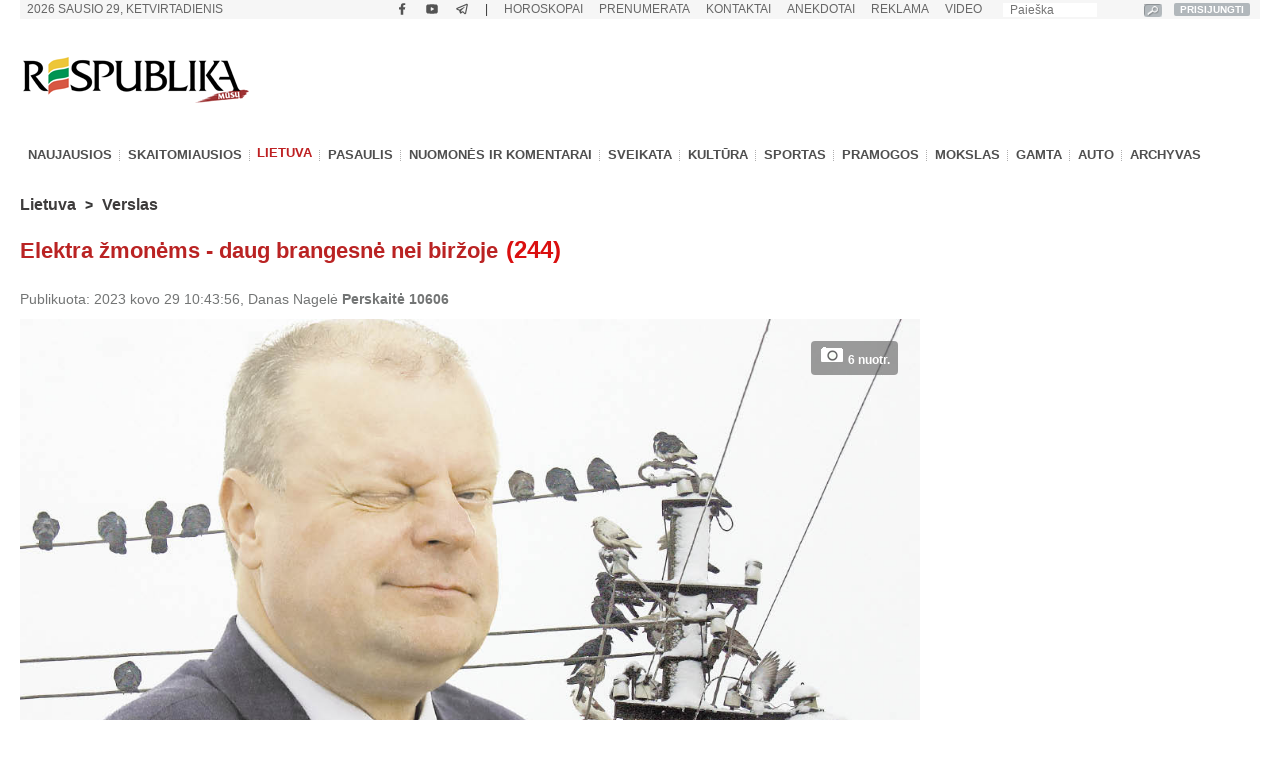

--- FILE ---
content_type: text/html; charset=UTF-8
request_url: https://www.respublika.lt/lt/naujienos/lietuva/verslas/antradienio-vakaro-ziniose-skaitykite-elektra-zmonems---daug-brangesne-nei-birzoje/
body_size: 47411
content:
<!DOCTYPE html>
<html lang="lt" prefix="og: http://ogp.me/ns#">
<head>
  <meta charset="utf-8" />
  <meta http-equiv="Content-Language" content="lt" />  
  <meta name="viewport" content="width=device-width, height=device-height, initial-scale=1, maximum-scale=1, user-scalable=no" />
  <meta name="MobileOptimized" content="320" />
  <meta name="HandheldFriendly" content="true" />
  <meta name="theme-color" content="#ffffff">
  <meta name="msapplication-navbutton-color" content="#ffffff">
  <meta name="apple-touch-fullscreen" content="yes" />
  <meta name="apple-mobile-web-app-capable" content="yes">
  <meta name="apple-mobile-web-app-title" content="Respublika">
  <meta name="apple-mobile-web-app-status-bar-style" content="default">
  <link rel="manifest" href="/manifest.json">
  <base href="/" />
  <link rel="shortcut icon" href="/favicon.ico">
  <link rel="apple-touch-icon" sizes="180x180" href="/favicon-apple-180x180.png">
  <link rel="icon" type="image/png" sizes="16x16" href="/favicon-16x16.png">
  <link rel="icon" type="image/png" sizes="32x32" href="/favicon-32x32.png">
  <link rel="icon" type="image/png" sizes="96x96" href="/favicon-96x96.png">
  <link rel="icon" type="image/png" sizes="192x192" href="/favicon-192x192.png">
  <meta name="google-site-verification" content="1phldfAGsHntZUVhDIMYvxEs9dHIlF23lghWURlzSOM" />
  <meta name="facebook-domain-verification" content="gdhol4jsm42jir89daukumguf4e9mi" />

  <!-- DBlock -->
  <script data-sdk="l/1.1.11" data-cfasync="false" nowprocket src="https://html-load.com/loader.min.js" charset="UTF-8"></script>
  <script nowprocket>(function(){function t(o,e){const r=n();return(t=function(t,n){return r[t-=343]})(o,e)}function n(){const t=["Fallback Failed","8IHyccf","type","width","1638879fZxFNQ","hostname","as_","split","host","title","39yEWlvj","length","https://error-report.com/report","getComputedStyle","onLine","Failed to load script: ","2532887ypOnkL","url","querySelector","data","src","&domain=","recovery","location","20JZplBM","1331694xUymPG","as_modal_loaded","loader_light","outerHTML","message","iframe","Script not found","addEventListener","charCodeAt","width: 100vw; height: 100vh; z-index: 2147483647; position: fixed; left: 0; top: 0;","text","style","href","querySelectorAll","3424505FPPPYR","2186052KDLnQm","height","&error=","POST","createElement","currentScript","write","reload","Cannot find currentScript","setAttribute","&url=","https://","connection","getBoundingClientRect","script","attributes","removeEventListener","8bGOcXx",'/loader.min.js"]',"_fa_","https://report.error-report.com/modal?eventId=","append","38723dzVmzx","searchParams","value","as_index","1029225vfzTuN","display","forEach","remove","contains",'script[src*="//',"appendChild","localStorage","link,style","documentElement","/loader.min.js","concat","toString","map","6XsUvwA","last_bfa_at","VGhlcmUgd2FzIGEgcHJvYmxlbSBsb2FkaW5nIHRoZSBwYWdlLiBQbGVhc2UgY2xpY2sgT0sgdG8gbGVhcm4gbW9yZS4=","textContent","error","close-error-report","now","setItem","btoa","https://report.error-report.com/modal?eventId=&error=Vml0YWwgQVBJIGJsb2NrZWQ%3D&domain=","none","rtt","loader-check","name","https://report.error-report.com/modal?eventId=&error=","6DmVyRR","from","check"];return(n=function(){return t})()}(function(){const o=t,e=n();for(;;)try{if(579828===parseInt(o(362))/1*(parseInt(o(395))/2)+-parseInt(o(366))/3*(-parseInt(o(399))/4)+-parseInt(o(437))/5*(parseInt(o(380))/6)+-parseInt(o(414))/7*(-parseInt(o(357))/8)+-parseInt(o(423))/9+-parseInt(o(422))/10*(parseInt(o(402))/11)+parseInt(o(438))/12*(parseInt(o(408))/13))break;e.push(e.shift())}catch(t){e.push(e.shift())}})(),(()=>{"use strict";const n=t,o=n=>{const o=t;let e=0;for(let t=0,r=n[o(409)];t<r;t++)e=(e<<5)-e+n[o(431)](t),e|=0;return e},e=class{static[n(397)](){const t=n;var e,r;let c=arguments[t(409)]>0&&void 0!==arguments[0]?arguments[0]:t(420),a=!(arguments[t(409)]>1&&void 0!==arguments[1])||arguments[1];const i=Date[t(386)](),s=i-i%864e5,d=s-864e5,l=s+864e5,u=t(404)+o(c+"_"+s),w=t(404)+o(c+"_"+d),m=t(404)+o(c+"_"+l);return u!==w&&u!==m&&w!==m&&!(null!==(e=null!==(r=window[u])&&void 0!==r?r:window[w])&&void 0!==e?e:window[m])&&(a&&(window[u]=!0,window[w]=!0,window[m]=!0),!0)}};function r(o,e){const r=n;try{window[r(373)][r(387)](window[r(421)][r(406)]+r(359)+btoa(r(381)),Date[r(386)]()[r(378)]())}catch(t){}try{!async function(n,o){const e=r;try{if(await async function(){const n=t;try{if(await async function(){const n=t;if(!navigator[n(412)])return!0;try{await fetch(location[n(435)])}catch(t){return!0}return!1}())return!0;try{if(navigator[n(352)][n(391)]>1e3)return!0}catch(t){}return!1}catch(t){return!1}}())return;const r=await async function(n){const o=t;try{const t=new URL(o(410));t[o(363)][o(361)](o(400),o(425)),t[o(363)][o(361)](o(407),""),t[o(363)][o(361)](o(427),n),t[o(363)][o(361)](o(415),location[o(435)]);const e=await fetch(t[o(435)],{method:o(343)});return await e[o(433)]()}catch(t){return o(384)}}(n);document[e(436)](e(374))[e(368)]((t=>{const n=e;t[n(369)](),t[n(383)]=""}));let a=!1;window[e(430)](e(427),(t=>{const n=e;n(424)===t[n(417)]&&(a=!0)}));const i=document[e(344)](e(428));i[e(418)]=e(360)[e(377)](r,e(440))[e(377)](btoa(n),e(419))[e(377)](o,e(350))[e(377)](btoa(location[e(435)])),i[e(349)](e(434),e(432)),document[e(375)][e(372)](i);const s=t=>{const n=e;n(385)===t[n(417)]&&(i[n(369)](),window[n(356)](n(427),s))};window[e(430)](e(427),s);const d=()=>{const t=e,n=i[t(353)]();return t(390)!==window[t(411)](i)[t(367)]&&0!==n[t(401)]&&0!==n[t(439)]};let l=!1;const u=setInterval((()=>{if(!document[e(370)](i))return clearInterval(u);d()||l||(clearInterval(u),l=!0,c(n,o))}),1e3);setTimeout((()=>{a||l||(l=!0,c(n,o))}),3e3)}catch(t){c(n,o)}}(o,e)}catch(t){c(o,e)}}function c(t,o){const e=n;try{const n=atob(e(382));!1!==confirm(n)?location[e(435)]=e(394)[e(377)](btoa(t),e(419))[e(377)](o,e(350))[e(377)](btoa(location[e(435)])):location[e(347)]()}catch(t){location[e(435)]=e(389)[e(377)](o)}}(()=>{const t=n,o=n=>t(413)[t(377)](n);let c="";try{var a,i;null===(a=document[t(345)])||void 0===a||a[t(369)]();const n=null!==(i=function(){const n=t,o=n(365)+window[n(388)](window[n(421)][n(403)]);return window[o]}())&&void 0!==i?i:0;if(!e[t(397)](t(392),!1))return;const s="html-load.com,fb.html-load.com,content-loader.com,fb.content-loader.com"[t(405)](",");c=s[0];const d=document[t(416)](t(371)[t(377)](s[n],t(358)));if(!d)throw new Error(t(429));const l=Array[t(396)](d[t(355)])[t(379)]((n=>({name:n[t(393)],value:n[t(364)]})));if(n+1<s[t(409)])return function(n,o){const e=t,r=e(365)+window[e(388)](window[e(421)][e(403)]);window[r]=o}(0,n+1),void function(n,o){const e=t;var r;const c=document[e(344)](e(354));o[e(368)]((t=>{const n=e;let{name:o,value:r}=t;return c[n(349)](o,r)})),c[e(349)](e(418),e(351)[e(377)](n,e(376))),document[e(346)](c[e(426)]);const a=null===(r=document[e(345)])||void 0===r?void 0:r[e(426)];if(!a)throw new Error(e(348));document[e(346)](a)}(s[n+1],l);r(o(t(398)),c)}catch(n){try{n=n[t(378)]()}catch(t){}r(o(n),c)}})()})();})();</script>

  <!-- Google tag (gtag.js) -->
  <script async src="https://www.googletagmanager.com/gtag/js?id=G-Z992EECCED"></script>
  <script>
  window.dataLayer = window.dataLayer || [];
  function gtag(){dataLayer.push(arguments);}
  gtag('js', new Date());
  gtag('config', 'G-Z992EECCED');
  </script>

    <!-- Webpushr LT -->
  <script>
  document.addEventListener('DOMContentLoaded', function () {
  (function(w,d, s, id) {if(typeof(w.webpushr)!=='undefined') return;w.webpushr=w.webpushr||function(){(w.webpushr.q=w.webpushr.q||[]).push(arguments)};var js, fjs = d.getElementsByTagName(s)[0];js = d.createElement(s); js.id = id;js.async=1;js.src = "https://cdn.webpushr.com/app.min.js";
  fjs.parentNode.appendChild(js);}(window,document, 'script', 'webpushr-jssdk'));
  webpushr('setup',{'key':'BEs-fAkIEN9VvX4Z8VxsROuSJlP6KBQ98h5BlCRq1ZJSsl08jGggT56e8Dw5FBfLlqoy-zBzy7yM729NwwrCWWU' });
  });
  </script>
  <!-- /Webpushr -->  
  <!-- Metadata -->
    <meta name="robots" content="index, noarchive, max-image-preview:large" />
    <title>Elektra žmonėms - daug brangesnė nei biržoje - Respublika.lt - Naujienų ir žinių portalas</title>
  <meta name="description" content="Nors atpigusios dujos &quot;privertė&quot; atpigti ir elektrą, baiminamasi, kad ji pigi bus neilgai. Viena priežasčių - ">
  <meta name="keywords" content="Elektra, kaina, brangimas, Karbauskis, Skvernelis, Jankauskas, tarifai, sąlygos" />
    <link rel="canonical" href="https://www.respublika.lt/lt/naujienos/lietuva/verslas/antradienio-vakaro-ziniose-skaitykite-elektra-zmonems---daug-brangesne-nei-birzoje/" />
  <link rel="amphtml" href="https://www.respublika.lt/lt/naujienos/lietuva/verslas/antradienio-vakaro-ziniose-skaitykite-elektra-zmonems---daug-brangesne-nei-birzoje/?amp.1">
    <!-- <meta property="fb:app_id" content="567121190769958" /> -->
  <meta property="og:site_name" content="Respublika" />
  <meta property="og:type" content="article" />
  <meta property="og:url" content="https://www.respublika.lt/lt/naujienos/lietuva/verslas/antradienio-vakaro-ziniose-skaitykite-elektra-zmonems---daug-brangesne-nei-birzoje/" />
  <meta property="og:title" content="Elektra žmonėms - daug brangesnė nei biržoje" />
  <meta property="og:description" content="Nors atpigusios dujos &quot;privertė&quot; atpigti ir elektrą, baiminamasi, kad ji pigi bus neilgai. Viena priežasčių - " />
      
  <meta property="og:image" content="https://www.respublika.lt/uploads/img/catalog/1/photo_for_opengraph_1_74953450.jpeg" />
  <meta property="og:image:type" content="image/jpeg" />
  <meta property="og:image:width" content="1200" />
  <meta property="og:image:height" content="630" />
    <meta property="og:updated_time" content="2023-03-29T10:43:56+0300" />
  <meta property="article:tag" content="Elektra" />
<meta property="article:tag" content="kaina" />
<meta property="article:tag" content="brangimas" />
<meta property="article:tag" content="Karbauskis" />
<meta property="article:tag" content="Skvernelis" />
<meta property="article:tag" content="Jankauskas" />
<meta property="article:tag" content="tarifai" />
<meta property="article:tag" content="sąlygos" />
  <meta property="article:published_time" content="2023-03-29T10:43:56+0300" />
  <meta property="article:modified_time" content="2023-03-29T10:43:56+0300" />
  <meta name="twitter:card" content="summary_large_image" />
  <meta name="twitter:description" content="Nors atpigusios dujos &quot;privertė&quot; atpigti ir elektrą, baiminamasi, kad ji pigi bus neilgai. Viena priežasčių - " />
  <meta name="twitter:title" content="Elektra žmonėms - daug brangesnė nei biržoje" />
  <meta name="twitter:image" content="https://www.respublika.lt/uploads/img/catalog/1/photo_for_homepage_1_81073006.jpeg" />

<script type="application/ld+json">{
"@context": "https://schema.org",
"@graph": [
{
"@type": "NewsArticle",
"headline": "Elektra \u017emon\u0117ms - daug brangesn\u0117 nei bir\u017eoje",
"name": "Elektra \u017emon\u0117ms - daug brangesn\u0117 nei bir\u017eoje",
"about": ["Elektra","kaina","brangimas","Karbauskis","Skvernelis","Jankauskas","tarifai","s\u0105lygos"],
"description": "Nors atpigusios dujos &quot;privert\u0117&quot; atpigti ir elektr\u0105, baiminamasi, kad ji pigi bus neilgai. Viena prie\u017eas\u010di\u0173 - ",
"image": {
"@type": "ImageObject",
"representativeOfPage": "True",
"url": "https://www.respublika.lt/uploads/img/catalog/1/photo_for_opengraph_1_74953450.jpeg",
"height": "630"
},
"datePublished": "2023-03-29T10:43:56+0300",
"dateModified": "2023-03-29T10:43:56+0300",
"isAccessibleForFree": "True",
"author": {
"@type": "NewsMediaOrganization",
"name": "Respublika",
"url": "https://www.respublika.lt",
"sameAs": [
"https://www.facebook.com/respublika.lt"
],
"logo": {
"@type": "ImageObject",
"representativeOfPage": "False",
"url": "https://www.respublika.lt/images/re_logo_metadata.png",
"width": "746",
"height": "233"
}
},
"publisher": {
"@type": "NewsMediaOrganization",
"@id": "https://www.respublika.lt",
"name": "Respublika",
"url": "https://www.respublika.lt",
"sameAs": [
"https://www.facebook.com/respublika.lt"
],
"logo": {
"@type": "ImageObject",
"representativeOfPage": "False",
"url": "https://www.respublika.lt/images/re_logo_metadata.png",
"width": "746",
"height": "233"
}
},
"mainEntityOfPage": "https://www.respublika.lt/lt/naujienos/lietuva/verslas/antradienio-vakaro-ziniose-skaitykite-elektra-zmonems---daug-brangesne-nei-birzoje/"
}
]
}</script>

  <!-- /Metadata -->



  <!-- CMP -->
  <script src="/scripts/cmp.js??253" async></script>

  <!-- Quantcast -->
  <!-- <script src="/scripts/quantcast.js?253" async></script> -->

  <!-- Google Ads -->
  <script async="async" src="https://www.googletagservices.com/tag/js/gpt.js"></script>
  <script>
  window.googletag = window.googletag || {cmd: []};
  googletag.cmd.push(function () {
    //if(window.innerWidth >= 1024) {
    //}
    //else {
    //	googletag.defineSlot('/147246189,21919902643/respublika.lt_320x100_sticky_bottom', [[320, 100], [320, 50]],'respublika_lt_320x100_sticky_bottom').addService(googletag.pubads());
    //}
    googletag.pubads().disableInitialLoad();
    googletag.pubads().enableSingleRequest();
    googletag.pubads().collapseEmptyDivs();
	googletag.pubads().setTargeting('category', 'business').setTargeting('audience_interest', 'business');
    googletag.enableServices();
  });
  </script>

  <!-- Setupad -->
  <script src="https://stpd.cloud/saas/6075" async></script>
  <script src="https://stpd.cloud/assets/libraries/inview.min.js?253"></script>
  <script>
  if (window.innerWidth >= 320 && window.innerWidth < 1024){
    window.googletag = window.googletag || {cmd: []}; googletag.cmd.push(function () {
	googletag.pubads().addEventListener("slotOnload", (event) => {
    	    const slot = event.slot;
            if(slot.getAdUnitPath() === '/147246189,21919902643/respublika.lt_interstitial') {
              document.getElementById(slot.getSlotElementId()).getElementsByTagName('iframe')[0].style.maxWidth = '100vw';
            }
        });
    });
    window.googletag = window.googletag || {cmd: []};
    googletag.cmd.push(function() {
	var interstitialSlot = googletag.defineOutOfPageSlot('/147246189,21919902643/respublika.lt_interstitial', googletag.enums.OutOfPageFormat.INTERSTITIAL);
        if (interstitialSlot) interstitialSlot.addService(googletag.pubads());
    	    googletag.pubads().enableSingleRequest();
		    googletag.pubads().setTargeting('category', 'business').setTargeting('audience_interest', 'business');
	    	googletag.enableServices();
            googletag.display(interstitialSlot);
        });
    }
  </script>
  <!-- End Google Ads -->

    
  <!-- Mediaelement -->
  <link rel="stylesheet" type="text/css" href="/libraries/mediaelement/mediaelementplayer.css?253" />
  <link rel="stylesheet" type="text/css" href="/libraries/mediaelement/plugins/quality/fix/quality.min.css?253" />
  <!-- End of Mediaelement -->

  <!-- $pages.itemicon.catalog1 -->
  <link rel="stylesheet" type="text/css" href="/styles/swiper.css?253" />
  <link rel="stylesheet" type="text/css" href="/styles/swiper_custom.css?253" />
  <link rel="stylesheet" type="text/css" href="/styles/style_mobilemenu.css?253" />
  <link rel="stylesheet" type="text/css" href="/styles/style.css?253" />
  <link rel="stylesheet" type="text/css" href="/styles/custom.css?253" />
  <link rel="stylesheet" type="text/css" href="/styles/video-js.css?253" />
  <link rel="stylesheet" type="text/css" href="/styles/style_mobile.css?253" />
    <script>
  
  //if (window.innerWidth > 1080) {
    var head = document.getElementsByTagName('head')[0];
    var s = document.createElement("script");
    s.type = "text/javascript";
    s.src = "/scripts/popup.js?253";
    head.appendChild(s);
   //}
  
  </script>
  <script type="text/javascript" src="/scripts/jquery-1.11.0.min.js?253"></script>
  <script>
  
  if (window.innerWidth > 1080) {
    var head = document.getElementsByTagName('head')[0];
    var s = document.createElement("script");
    s.type = "text/javascript";
    s.src = "/scripts/jquery-ui-1.10.4.custom.min.js?253";
    head.appendChild(s);
   }
  
  </script>
  
  <!-- <script type="text/javascript" src="/scripts/vertiscroll.min.js?253"></script> -->
  
  <script type="text/javascript" src="/scripts/functions.js?253"></script>
  <script>
  
  if (window.innerWidth > 1080) {
    var head = document.getElementsByTagName('head')[0];
    var s = document.createElement("script");
    s.type = "text/javascript";
    s.src = "/scripts/swfobject.js?253";
    head.appendChild(s);
   }
  
  </script>
  
  
  <script>
  
  if (window.innerWidth > 1080) {
    var head = document.getElementsByTagName('head')[0];
    var s = document.createElement("script");
    s.type = "text/javascript";
    s.src = "/scripts/jquery.sticky-kit.min.js?253";
    head.appendChild(s);
   }
  
  </script>

  <!-- <script src="/scripts/jquery.sticky-kit.min.js?253"></script> -->
  <script src="/scripts/jquery.lazy.min.js?253"></script>
  <!-- <script src="/scripts/jquery.lazy.iframe.js?253"></script> -->
  <script src="/scripts/jquery.lazy.ajax.js?253"></script>
  <script type="text/javascript">
  var $jQuery_1_10_1 = jQuery.noConflict(false);
  </script>
  
  <script src="/scripts/swiper.min.js?253"></script>
  
          
  <script defer src="/scripts/device-uuid.js?253" type="text/javascript"></script>
  <script src="https://cdn.browsiprod.com/bootstrap/bootstrap.js" id="browsi-tag" data-pubKey="setupad" data-siteKey="respublika" async></script>

  <!-- Ad blockers -->
  <!-- <script src="https://btloader.com/tag?o=5646025299591168&domain=respublika.lt&upapi=true" async></script> -->
  
  <!-- <script id="optimera-ops" src="https://d15kdpgjg3unno.cloudfront.net/oPS.js?cid=65" data-cid="65"></script> -->  

  <!-- onnetwork -->
  <script type="text/javascript" src="https://video.onnetwork.tv/embed.php?sid=MW9vLFN4ZSww&o=1" async></script>
  <script type="text/javascript" src="https://video.onnetwork.tv/widget/widget_scrolllist.php?widget=640&cId=onnetwork_container" async></script>

  <!-- viads -->
  <script type="text/javascript" src="https://player.viads.com/tag/load-112051.js" async charset="UTF-8"></script>

  <!-- K-WORDS -->
  <script data-kwords-site-id="538a5e11-a845-44cc-8f52-ee9a924e4336" src="https://sdk.k-words.io/script.js"></script>
  
</head>
<body>

<!-- mobile menu -->
<div id="menu_mobile" class="menu_mobile" data-nosnippet>
<div class="menu_mobile_button_logo_container">
    <div class="menu_mobile_button_container"><img width="21" height="17" onclick="menu_mobile_open()" class="menu_mobile_button" src="images/menu_mobile_2.png" alt="MENIU" /></div>
    <div style="float: left; width: 55%;"><a href="//www.respublika.lt"><img style="overflow: hidden;" width="132" height="24" class="menu_mobile_logo" src="images/logo_mobile.gif" alt="RESPUBLIKA" /></a></div>
</div>
<div class="menu_mobile_icon_container">
    <div style="float:right;" width="115.25" height="52">
    <!-- <a href="https://prenumerata.respublika.lt/view/login?redirect=portal" style="margin-right: 10px;"><img id="mobile_horo_button" height="49" width="49" style="width: auto; height: 35px; padding: 7px;" src="images/newsuser.jpg" alt="" /></a> -->
    <a href="/lt/naujienos/pramogos/horoskopai" style="margin-right: 10px;"><img id="mobile_horo_button" height="49" width="49" style="width: auto; height: 35px; padding: 7px;" src="images/horoskopas_s11.jpg" alt="Horo" /></a>
    
    <a href="/lt/vienu_sakiniu" style="margin-right: 10px;"><img width="42.91" height="49" style="width: auto; height: 35px; padding: 7px;" src="images/vienu.gif" alt="1Sakiniu" /></a>
    </div>
</div>
<div id="menu_mobile_nav" class="menu_mobile_overlay">
     <div style="float:left;"><span class="menu_mobile_close" onclick="menu_mobile_close()">&times;</span></div>
     <div style="float:right;"><a href="/lt/paieska" style="padding: 4px 10px 4px 10px;"><img src="images/paieska.png" width="36" height="36" style="width: 36px;" alt="" /></a></div>
     <!-- <div style="float:right; width: 100%; padding-bottom: 5%;"><div><div style="text-align: center;"><a href="//www.respublika.lt" style="display:inline; padding:5%; font-size: 200%;">LT</a> | <a href="//ru.respublika.lt" style="display:inline; padding: 5%; font-size: 200%; color:#676767;">RU <span style="text-transform: lowercase;color:red; padding-left: 2px;">naujiena!</span></a></div></div></div> -->
         <div class="menu_mobile_overlay_content" style="float: left;">
        <!-- <ul style="list-style: none;"> -->
	<div id="mobile_menu_login_button">
            <ul style="list-style: none; padding-inline-start: 0px;"> 
            <li>
        	<a href="https://prenumerata.respublika.lt/view/login?redirect=portal" style="font-weight: bold;">PRISIJUNGTI</a>
            </li>
            </ul>
         </div>
         <div id="mobile_menu_profile_button" style="display: none;">
            <ul style="list-style: none; padding-inline-start: 0px;"> 
            <li>
        	<a href="https://prenumerata.respublika.lt/view/myorders" target="_blank" style="font-weight: bold;">MANO PASKYRA</a>
            </li>
            </ul>
         </div>
         <div id="mobile_menu_logout_button" style="display: none;">
            <ul style="list-style: none; padding-inline-start: 0px;"> 
            <li>
        	<a href="https://prenumerata.respublika.lt/?logout=1&redirect=portal" style="color: red; font-weight: bold;">ATSIJUNGTI</a>
            </li>
            </ul>
         </div>

	<div style="border-bottom:3px solid #dfdfdf; margin: 4% 0 4% 0;"></div>
	
         <div>
            <ul style="list-style: none; padding-inline-start: 0px;"> 
            <li>
        	<!-- <a href="https://prenumerata.respublika.lt/view/item?id=27" style="color: red; font-weight: bold;">PORTALO PRENUMERATA</a> -->
            </li>
            </ul>
         </div>

         <div>
            <ul style="list-style: none; padding-inline-start: 0px;"> 
            <li>
        	<a href="/lt/prenumerata/" style="font-weight: bold;">LAIKRAŠČIŲ PRENUMERATA</a>
            </li>
            </ul>
         </div>

	<div style="border-bottom:3px solid #dfdfdf; margin: 4% 0 4% 0;"></div>

         <div>
            <ul style="list-style: none; padding-inline-start: 0px;"> 
            <li>
        	<a class="menu_mobile_link" href="/lt/naujienos/pramogos/horoskopai">HOROSKOPAI</a>
            </li>
            </ul>
         </div>
         <div style="border-bottom:3px solid #dfdfdf; margin: 4% 0 4% 0;"></div>         


         <div>
            <ul style="list-style: none; padding-inline-start: 0px;"> 
            <li>
        	<a class="menu_mobile_link" href="/">PAGRINDINIS</a>
            </li>
            </ul>
         </div>
         <div style="border-bottom:3px solid #dfdfdf; margin: 4% 0 4% 0;"></div>         
         
         
         <div>
            <ul style="list-style: none; padding-inline-start: 0px;"> 
            <li>
        	<a class="menu_mobile_link" href="/lt/naujienos">NAUJAUSIOS</a>
            </li>
            </ul>
         </div>
         <div>
            <ul style="list-style: none; padding-inline-start: 0px;"> 
            <li>
        	<a class="menu_mobile_link" href="/lt/naujienos/skaitomiausios">SKAITOMIAUSIOS</a>
            </li>
            </ul>
         </div>
                 <div>
            <ul style="list-style: none; padding-inline-start: 0px;"> 
            <li>
        	<a class="menu_mobile_link" href="/lt/naujienos/rekomenduojamos">REKOMENDUOJAMOS</a>
            </li>
            </ul>
         </div>
                 <div style="border-bottom:3px solid #dfdfdf; margin: 4% 0 4% 0;"></div>
                                                             
          <div id="menu_2_1_inactive_mobile"  style="display: none;" data-nosnippet>
            <ul style="list-style: none; padding-inline-start: 0px;"> 
            <li>
        	<a href="/lt/naujienos/lietuva/">LIETUVA</a>
            </li>
            </ul>
          </div>
                                   
          <div id="menu_2_13_inactive_mobile"   data-nosnippet>
            <ul style="list-style: none; padding-inline-start: 0px;"> 
            <li>
        	<a href="/lt/naujienos/pasaulis/">PASAULIS</a>
            </li>
            </ul>
          </div>
                                   
          <div id="menu_2_74458_inactive_mobile"   data-nosnippet>
            <ul style="list-style: none; padding-inline-start: 0px;"> 
            <li>
        	<a href="/lt/naujienos/nuomones_ir_komentarai/">NUOMONĖS IR KOMENTARAI</a>
            </li>
            </ul>
          </div>
                                   
          <div id="menu_2_86441303_inactive_mobile"   data-nosnippet>
            <ul style="list-style: none; padding-inline-start: 0px;"> 
            <li>
        	<a href="/lt/naujienos/sveikata/">SVEIKATA</a>
            </li>
            </ul>
          </div>
                                   
          <div id="menu_2_7298_inactive_mobile"   data-nosnippet>
            <ul style="list-style: none; padding-inline-start: 0px;"> 
            <li>
        	<a href="/lt/naujienos/kultura/">KULTŪRA</a>
            </li>
            </ul>
          </div>
                                   
          <div id="menu_2_17_inactive_mobile"   data-nosnippet>
            <ul style="list-style: none; padding-inline-start: 0px;"> 
            <li>
        	<a href="/lt/naujienos/sportas/">SPORTAS</a>
            </li>
            </ul>
          </div>
                                   
          <div id="menu_2_21_inactive_mobile"   data-nosnippet>
            <ul style="list-style: none; padding-inline-start: 0px;"> 
            <li>
        	<a href="/lt/naujienos/pramogos/">PRAMOGOS</a>
            </li>
            </ul>
          </div>
                                   
          <div id="menu_2_161530_inactive_mobile"   data-nosnippet>
            <ul style="list-style: none; padding-inline-start: 0px;"> 
            <li>
        	<a href="/lt/naujienos/mokslas/">MOKSLAS</a>
            </li>
            </ul>
          </div>
                                   
          <div id="menu_2_87228272_inactive_mobile"   data-nosnippet>
            <ul style="list-style: none; padding-inline-start: 0px;"> 
            <li>
        	<a href="/lt/naujienos/gamta/">GAMTA</a>
            </li>
            </ul>
          </div>
                                   
          <div id="menu_2_86441301_inactive_mobile"   data-nosnippet>
            <ul style="list-style: none; padding-inline-start: 0px;"> 
            <li>
        	<a href="/lt/naujienos/auto/">AUTO</a>
            </li>
            </ul>
          </div>
                                          
        <div style="border-bottom:3px solid #dfdfdf; margin: 4% 0 4% 0;"></div>
        <div>
            <ul style="list-style: none; padding-inline-start: 0px;"> 
            <li>
        	<a href="/lt/anekdotai/">ANEKDOTAI</a>
            </li>
            </ul>
         </div>
         
         <div>
            <ul style="list-style: none; padding-inline-start: 0px;"> 
            <li>
        	<!-- <a href="/lt/horoscopes/">HOROSKOPAI</a> -->
        	<a href="/lt/naujienos/pramogos/horoskopai/">HOROSKOPAI</a>
            </li>
            </ul>
         </div>
         
         <div>
            <ul style="list-style: none; padding-inline-start: 0px;"> 
            <li>
        	<!-- <a href="/lt/horoscopes/">HOROSKOPAI</a> -->
        	<a href="/lt/naujienos/pramogos/receptai/">RECEPTAI</a>
            </li>
            </ul>
         </div>

	<div style="border-bottom:3px solid #dfdfdf; margin: 4% 0 4% 0;"></div>
         <div>
            <ul style="list-style: none; padding-inline-start: 0px;"> 
            <li>
        	<a href="/lt/video/respublikalt_video/">VIDEO</a>
            </li>
            </ul>
         </div>
        
	<div style="border-bottom:3px solid #dfdfdf; margin: 4% 0 4% 0;"></div>


        <div>
            <ul style="list-style: none; padding-inline-start: 0px;"> 
            <li>
        	<a href="/lt/paieska/?key=&amp;local=true">ARCHYVAS</a>
            </li>
            </ul>
         </div>
         
	<div style="border-bottom:3px solid #dfdfdf; margin: 4% 0 4% 0;"></div>
         
         <div>
            <ul style="list-style: none; padding-inline-start: 0px;"> 
            <li>
        	<a href="/lt/reklama/">REKLAMA</a>
            </li>
            </ul>
         </div>
	 <div>
            <ul style="list-style: none; padding-inline-start: 0px;"> 
            <li>
        	<a href="/lt/kontaktai/">KONTAKTAI</a>
            </li>
            </ul>
         </div>
         
        <!-- </ul> -->
       </div>
   </div>
</div>
<!-- /mobile menu -->
  <div class="main_top_banner_mobile_container" style="margin-top: 12% !important;" data-nosnippet>
    <!-- respublika.lt_320x100_mobile_top -->
    <!-- <div id="respublika.lt_320x100_mobile_top" class="lazy-banner-mobile" data-loader="ajax" data-src="ajax.php?bannergpt=40"></div> -->
  </div>
  <div id="main_block">
<!--        <div id="cookies_bar" class="menu_block" style="background:#f0f0f0;height:43px; display:none;"> -->
<!--            <div style="width: 100%; margin: auto;"> -->
<!--                <div style="float:left; width:89%"> -->
<!--                    <p style="padding-left:30px; margin-top:5px; margin-bottom:8px; color:grey;">Informuojame, kad šioje svetainėje naudojami slapukai (angl. cookies). Sutikdami, paspauskite mygtuką SUTINKU naršykite toliau. Savo duotą sutikimą bet kada galėsite atšaukti pakeisdami savo interneto naršyklės nustatymus ir ištrindami įrašytus slapukus. <a href="/lt/asmens-duomenu-tvarkymo-politika/" style="color:#B73537"><b>Asmens duomenų tvarkymo politika</b></a>.</p> -->
<!--                </div> -->
<!--	        <div style="float:right; width:10%;"> -->
<!--                    <a class="cookies_button" onclick="acceptCookies();">SUTINKU</a> -->
<!--                </div> -->
<!--            </div> -->
<!--        </div> -->
<!--        <script type="text/javascript"> -->
	
<!--	    jQuery(document).ready(function(){ -->
<!--		if (!getCookie('cookies_accepted')){ -->
<!--		    document.getElementById("cookies_bar").style.display = ""; -->
<!--		} -->
<!--            }); -->
	
<!--	</script> -->
      <div class="menu_block" style="background:#f6f6f6;height:19px;" data-nosnippet>
      <div id="date_block">
          <form name="searchas" style="margin: 0pt; padding: 0pt;" action="/lt/paieska/">
            <table cellspacing="0" cellpadding="0">
              <tbody><tr>
                <td width="140"><input type="text" placeholder="Paieška" class="search_block" value="" name="key"/><input type="hidden" name="google" value="true"></td>
                <td width="25" style="height: 20px !important;"><input type="image" src="images/search_btn.gif" style="border: 0px; padding: 0px; margin: 3px; width: auto; height:13px;" alt="paieška" /></td>
		<td width="25"><a id="desktop_menu_login_button" href="https://prenumerata.respublika.lt/view/login?redirect=portal">PRISIJUNGTI</a><a id="desktop_menu_logout_button" href="https://prenumerata.respublika.lt/?logout=1&redirect=portal">ATSIJUNGTI</a></td>
              </tr>
            </tbody></table>
          </form>
        </div>
        <ul id="top_menu_1" style="padding: 0px 15px 0px 6px;">
        <li id="desktop_menu_profile_button"><a href="https://prenumerata.respublika.lt/view/myorders" target="_blank"><b>MANO PASKYRA</b></a></li>
        <li id="desktop_menu_profile_button_separator">|</li>
        <li><a href="https://www.facebook.com/respublika.lt" title="Facebook" target="_blank" class="menu_1"><img class="menu_1_social_svg" src="/images/facebook.svg" alt="Facebook" width="14" height="14" /></a></li>
                <li><a href="https://www.youtube.com/channel/UC0kOT3ekMCtthR8NImf-8pQ" title="Youtube" target="_blank" class="menu_1"><img class="menu_1_social_svg" src="/images/youtube.svg" alt="Youtube" width="14" height="14" /></a></li>
        <li><a href="https://t.me/respublikalt" title="Telegram" target="_blank" class="menu_1"><img class="menu_1_social_svg" src="/images/telegram.svg" alt="Telegram" width="14" height="14" /></a></li>
                <li>|</li>
        <!-- <li><a href="//www.respublika.lt" class="menu_1">LT</a></li> -->
        <!-- <li>|</li> -->
        <!-- <li><a href="//ru.respublika.lt" class="menu_1" style="font-weight: bold;">RU <span style="text-transform: lowercase;color: #e30444;">naujiena!</span></a></li> -->
        <!-- <li>|</li> -->
        <!-- <li><a href="/lt/horoscopes/" class="menu_1">Horoskopai</a></li> -->
        <li><a href="/lt/naujienos/pramogos/horoskopai" class="menu_1">Horoskopai</a></li>
                              <li><a href="/lt/prenumerata/" class="menu_1" >Prenumerata</a></li> 
                                        <li><a href="/lt/kontaktai/" class="menu_1" >Kontaktai</a></li> 
                                        <li><a href="/lt/anekdotai/" class="menu_1" >Anekdotai</a></li> 
                                        <li><a href="/lt/reklama/" class="menu_1" >Reklama</a></li> 
                                        <li><a href="/lt/video/" class="menu_1" >Video</a></li> 
                    
        </ul>
	<div style="padding:2px; text-transform:uppercase; font-size:12px; color:#676767; margin-left:5px;">2026 sausio 29, ketvirtadienis</div>
      </div>
    <div id="header_block" style="position:relative;z-index:2" data-nosnippet>
      <div class="logo_block" style="display: table;"><div style="display: table-cell; vertical-align: middle;"><a href="//www.respublika.lt" title="respublika.lt"><img src="images/logo3a.png" alt="respublika.lt" style="border:0; width:230px;" width="230" height="74" /></a></div>
</div>

      <!-- respublika.lt_728x90_top -->
      <div class="banner_top_block" style="position: relative; z-index: 2; " data-nosnippet>
      <div class="desktop_banner" style="padding: 0px !important;">
                  	        		<div id="respublika.lt_728x90_top"><script>
if (window.innerWidth >= 1024){
window.googletag = window.googletag || {cmd: []};
googletag.cmd.push(function() {
googletag.defineSlot('/147246189,21919902643/respublika.lt_728x90_top', [[728, 90], [750, 100]], 'respublika.lt_728x90_top').addService(googletag.pubads());
googletag.display('respublika.lt_728x90_top');
stpd.initializeAdUnit('respublika.lt_728x90_top')
});
}
</script>
</div>
                                   </div>
      </div>


          <input type="hidden" id="current_menu_3" value="0" />
            <ul id="top_menu_2" class="top_menu_2_first">
                
              <div id="menu_2_-2_active" style="display: none;" data-nosnippet>
            <li class="active_2">
              <ul>
                <li class="active_left_2"> </li>
                <li class="active_center_2">
                            	    <a href="/lt/naujienos/">Naujausios</a>
            	            	</li>
                <li class="active_right_2"> </li>
              </ul>
            </li>
          </div>
          <div id="menu_2_-2_inactive"   data-nosnippet>
            <li onmouseover="displayMenu3(-2);" >
                    	<a href="/lt/naujienos/">Naujausios</a>
                        </li>
          </div>
                    
              <div id="menu_2_36_active" style="display: none;" data-nosnippet>
            <li class="active_2">
              <ul>
                <li class="active_left_2"> </li>
                <li class="active_center_2">
                            	    <a href="lt/naujienos/skaitomiausios/,skaitomiausios.1">Skaitomiausios</a>
            	            	</li>
                <li class="active_right_2"> </li>
              </ul>
            </li>
          </div>
          <div id="menu_2_36_inactive"   data-nosnippet>
            <li onmouseover="displayMenu3(36);" >
                    	<a href="lt/naujienos/skaitomiausios/,skaitomiausios.1">Skaitomiausios</a>
                        </li>
          </div>
                    
              <div id="menu_2_1_active"  data-nosnippet>
            <li class="active_2">
              <ul>
                <li class="active_left_2"> </li>
                <li class="active_center_2">
                            	    <a href="/lt/naujienos/lietuva/">Lietuva</a>
            	            	</li>
                <li class="active_right_2"> </li>
              </ul>
            </li>
          </div>
          <div id="menu_2_1_inactive"  style="display: none;" data-nosnippet>
            <li onmouseover="displayMenu3(1);" >
                    	<a href="/lt/naujienos/lietuva/">Lietuva</a>
                        </li>
          </div>
                    
              <div id="menu_2_13_active" style="display: none;" data-nosnippet>
            <li class="active_2">
              <ul>
                <li class="active_left_2"> </li>
                <li class="active_center_2">
                            	    <a href="/lt/naujienos/pasaulis/">Pasaulis</a>
            	            	</li>
                <li class="active_right_2"> </li>
              </ul>
            </li>
          </div>
          <div id="menu_2_13_inactive"   data-nosnippet>
            <li onmouseover="displayMenu3(13);" >
                    	<a href="/lt/naujienos/pasaulis/">Pasaulis</a>
                        </li>
          </div>
                    
              <div id="menu_2_74458_active" style="display: none;" data-nosnippet>
            <li class="active_2">
              <ul>
                <li class="active_left_2"> </li>
                <li class="active_center_2">
                            	    <a href="/lt/naujienos/nuomones_ir_komentarai/">Nuomonės ir komentarai</a>
            	            	</li>
                <li class="active_right_2"> </li>
              </ul>
            </li>
          </div>
          <div id="menu_2_74458_inactive"   data-nosnippet>
            <li onmouseover="displayMenu3(74458);" >
                    	<a href="/lt/naujienos/nuomones_ir_komentarai/">Nuomonės ir komentarai</a>
                        </li>
          </div>
                    
              <div id="menu_2_86441303_active" style="display: none;" data-nosnippet>
            <li class="active_2">
              <ul>
                <li class="active_left_2"> </li>
                <li class="active_center_2">
                            	    <a href="/lt/naujienos/sveikata/">Sveikata</a>
            	            	</li>
                <li class="active_right_2"> </li>
              </ul>
            </li>
          </div>
          <div id="menu_2_86441303_inactive"   data-nosnippet>
            <li onmouseover="displayMenu3(86441303);" >
                    	<a href="/lt/naujienos/sveikata/">Sveikata</a>
                        </li>
          </div>
                    
              <div id="menu_2_7298_active" style="display: none;" data-nosnippet>
            <li class="active_2">
              <ul>
                <li class="active_left_2"> </li>
                <li class="active_center_2">
                            	    <a href="/lt/naujienos/kultura/">Kultūra</a>
            	            	</li>
                <li class="active_right_2"> </li>
              </ul>
            </li>
          </div>
          <div id="menu_2_7298_inactive"   data-nosnippet>
            <li onmouseover="displayMenu3(7298);" >
                    	<a href="/lt/naujienos/kultura/">Kultūra</a>
                        </li>
          </div>
                    
              <div id="menu_2_17_active" style="display: none;" data-nosnippet>
            <li class="active_2">
              <ul>
                <li class="active_left_2"> </li>
                <li class="active_center_2">
                            	    <a href="/lt/naujienos/sportas/">Sportas</a>
            	            	</li>
                <li class="active_right_2"> </li>
              </ul>
            </li>
          </div>
          <div id="menu_2_17_inactive"   data-nosnippet>
            <li onmouseover="displayMenu3(17);" >
                    	<a href="/lt/naujienos/sportas/">Sportas</a>
                        </li>
          </div>
                    
              <div id="menu_2_21_active" style="display: none;" data-nosnippet>
            <li class="active_2">
              <ul>
                <li class="active_left_2"> </li>
                <li class="active_center_2">
                            	    <a href="/lt/naujienos/pramogos/">Pramogos</a>
            	            	</li>
                <li class="active_right_2"> </li>
              </ul>
            </li>
          </div>
          <div id="menu_2_21_inactive"   data-nosnippet>
            <li onmouseover="displayMenu3(21);" >
                    	<a href="/lt/naujienos/pramogos/">Pramogos</a>
                        </li>
          </div>
                    
              <div id="menu_2_161530_active" style="display: none;" data-nosnippet>
            <li class="active_2">
              <ul>
                <li class="active_left_2"> </li>
                <li class="active_center_2">
                            	    <a href="/lt/naujienos/mokslas/">Mokslas</a>
            	            	</li>
                <li class="active_right_2"> </li>
              </ul>
            </li>
          </div>
          <div id="menu_2_161530_inactive"   data-nosnippet>
            <li onmouseover="displayMenu3(161530);" >
                    	<a href="/lt/naujienos/mokslas/">Mokslas</a>
                        </li>
          </div>
                    
              <div id="menu_2_87228272_active" style="display: none;" data-nosnippet>
            <li class="active_2">
              <ul>
                <li class="active_left_2"> </li>
                <li class="active_center_2">
                            	    <a href="/lt/naujienos/gamta/">Gamta</a>
            	            	</li>
                <li class="active_right_2"> </li>
              </ul>
            </li>
          </div>
          <div id="menu_2_87228272_inactive"   data-nosnippet>
            <li onmouseover="displayMenu3(87228272);" >
                    	<a href="/lt/naujienos/gamta/">Gamta</a>
                        </li>
          </div>
                    
              <div id="menu_2_86441301_active" style="display: none;" data-nosnippet>
            <li class="active_2">
              <ul>
                <li class="active_left_2"> </li>
                <li class="active_center_2">
                            	    <a href="/lt/naujienos/auto/">Auto</a>
            	            	</li>
                <li class="active_right_2"> </li>
              </ul>
            </li>
          </div>
          <div id="menu_2_86441301_inactive"   data-nosnippet>
            <li onmouseover="displayMenu3(86441301);" >
                    	<a href="/lt/naujienos/auto/">Auto</a>
                        </li>
          </div>
                    
              <div id="menu_2_-1_active" style="display: none;" data-nosnippet>
            <li class="active_2 last">
              <ul>
                <li class="active_left_2"> </li>
                <li class="active_center_2">
                            	    <a href="lt/naujienos/,archyvas.1">Archyvas</a>
            	            	</li>
                <li class="active_right_2"> </li>
              </ul>
            </li>
          </div>
          <div id="menu_2_-1_inactive"   data-nosnippet>
            <li class="last" onmouseover="displayMenu3(-1);" >
                    	<a href="lt/naujienos/,archyvas.1">Archyvas</a>
                        </li>
          </div>
                  </ul>
            
     
      
            
              <div id="menu_3_-2" style="display: none;">
            <div id="top_menu_2_expanded_block">
              <ul id="top_menu_2_expanded">
              </ul>
            </div>
        </div>
        
         
          <div id="menu_3_1" style="display: none;" data-nosnippet>
            <div id="top_menu_2_expanded_block">
              <ul id="top_menu_2_expanded">
                              <li><a style="font-size: 14px;" href="/lt/naujienos/lietuva/lietuvos_politika/">Lietuvos politika</a></li> 
                              <li><a style="font-size: 14px;" href="/lt/naujienos/lietuva/kitos-lietuvos-zinios/">Kitos Lietuvos žinios</a></li> 
                              <li class="sel"><a style="font-size: 14px;" href="/lt/naujienos/lietuva/verslas/">Verslas</a></li> 
                              <li><a style="font-size: 14px;" href="/lt/naujienos/lietuva/nusikaltimai_ir_nelaimes/">Nusikaltimai ir nelaimės</a></li> 
                              <li><a style="font-size: 14px;" href="/lt/naujienos/lietuva/ziniasklaida/">Žiniasklaida</a></li> 
                              <li><a style="font-size: 14px;" href="/lt/naujienos/lietuva/snoro_nacionalizavimo_kronika/">"Snoro" nacionalizavimo kronika</a></li> 
                            </ul>
            </div>
          </div>
         
          <div id="menu_3_13" style="display: none;" data-nosnippet>
            <div id="top_menu_2_expanded_block">
              <ul id="top_menu_2_expanded">
                              <li><a style="font-size: 14px;" href="/lt/naujienos/pasaulis/pasaulio_politika/">Pasaulio politika</a></li> 
                              <li><a style="font-size: 14px;" href="/lt/naujienos/pasaulis/kitos_pasaulio_naujienos/">Kitos pasaulio naujienos</a></li> 
                              <li><a style="font-size: 14px;" href="/lt/naujienos/pasaulis/nusikaltimai_ir_nelaimes/">Nusikaltimai ir nelaimės</a></li> 
                            </ul>
            </div>
          </div>
         
          <div id="menu_3_74458" style="display: none;" data-nosnippet>
            <div id="top_menu_2_expanded_block">
              <ul id="top_menu_2_expanded">
                              <li><a style="font-size: 14px;" href="/lt/naujienos/nuomones_ir_komentarai/vakaro-ziniu-redakcijos-skiltis/">„Vakaro žinių" redakcijos skiltis</a></li> 
                              <li><a style="font-size: 14px;" href="/lt/naujienos/nuomones_ir_komentarai/isklausyk-respublika/">Išklausyk, Respublika</a></li> 
                              <li><a style="font-size: 14px;" href="/lt/naujienos/nuomones_ir_komentarai/skaitytoju_laiskai/">Skaitytojų laiškai</a></li> 
                            </ul>
            </div>
          </div>
         
          <div id="menu_3_86441303" style="display: none;" data-nosnippet>
            <div id="top_menu_2_expanded_block">
              <ul id="top_menu_2_expanded">
                              <li><a style="font-size: 14px;" href="/lt/naujienos/sveikata/sveikata/">Sveikata</a></li> 
                            </ul>
            </div>
          </div>
         
          <div id="menu_3_7298" style="display: none;" data-nosnippet>
            <div id="top_menu_2_expanded_block">
              <ul id="top_menu_2_expanded">
                              <li><a style="font-size: 14px;" href="/lt/naujienos/kultura/interviu/">Interviu</a></li> 
                              <li><a style="font-size: 14px;" href="/lt/naujienos/kultura/kulturos_naujienos/">Kultūros naujienos</a></li> 
                              <li><a style="font-size: 14px;" href="/lt/naujienos/kultura/portretai/">Portretai</a></li> 
                            </ul>
            </div>
          </div>
         
          <div id="menu_3_17" style="display: none;" data-nosnippet>
            <div id="top_menu_2_expanded_block">
              <ul id="top_menu_2_expanded">
                              <li><a style="font-size: 14px;" href="/lt/naujienos/sportas/krepsinis/">Krepšinis</a></li> 
                              <li><a style="font-size: 14px;" href="/lt/naujienos/sportas/futbolas/">Futbolas</a></li> 
                              <li><a style="font-size: 14px;" href="/lt/naujienos/sportas/kitos_sporto_sakos/">Kitos sporto šakos</a></li> 
                              <li><a style="font-size: 14px;" href="/lt/naujienos/sportas/olimpines-zaidynes-2024/">Olimpinės žaidynės 2024</a></li> 
                            </ul>
            </div>
          </div>
         
          <div id="menu_3_21" style="display: none;" data-nosnippet>
            <div id="top_menu_2_expanded_block">
              <ul id="top_menu_2_expanded">
                              <li><a style="font-size: 14px;" href="/lt/naujienos/pramogos/kinas_muzika_tv/">Kinas, muzika, TV</a></li> 
                              <li><a style="font-size: 14px;" href="/lt/naujienos/pramogos/zvaigzdes_ir_zmones/">Žvaigždės ir žmonės</a></li> 
                              <li><a style="font-size: 14px;" href="/lt/naujienos/pramogos/idomybes/">Įdomybės</a></li> 
                              <li><a style="font-size: 14px;" href="/lt/naujienos/pramogos/naudingi_patarimai/">Naudingi patarimai</a></li> 
                              <li><a style="font-size: 14px;" href="/lt/naujienos/pramogos/grozis_ir_stilius/">Grožis ir stilius</a></li> 
                              <li><a style="font-size: 14px;" href="/lt/naujienos/pramogos/maistas-ir-kulinarija/">Maistas ir kulinarija</a></li> 
                              <li><a style="font-size: 14px;" href="/lt/naujienos/pramogos/horoskopai/">Horoskopai</a></li> 
                            </ul>
            </div>
          </div>
         
          <div id="menu_3_161530" style="display: none;" data-nosnippet>
            <div id="top_menu_2_expanded_block">
              <ul id="top_menu_2_expanded">
                              <li><a style="font-size: 14px;" href="/lt/naujienos/mokslas/mokslas/">Mokslas</a></li> 
                            </ul>
            </div>
          </div>
         
          <div id="menu_3_87228272" style="display: none;" data-nosnippet>
            <div id="top_menu_2_expanded_block">
              <ul id="top_menu_2_expanded">
                              <li><a style="font-size: 14px;" href="/lt/naujienos/gamta/gamta/">Gamta</a></li> 
                            </ul>
            </div>
          </div>
         
          <div id="menu_3_86441301" style="display: none;" data-nosnippet>
            <div id="top_menu_2_expanded_block">
              <ul id="top_menu_2_expanded">
                              <li><a style="font-size: 14px;" href="/lt/naujienos/auto/auto/">Auto</a></li> 
                            </ul>
            </div>
          </div>
                
        <div id="menu_3_-1" style="display: none;">
            <div id="top_menu_2_expanded_block">
              <ul id="top_menu_2_expanded">
              </ul>
            </div>
        </div>
            
     
      
    </div>
        <div id="content_block">
            <!-- CONTENT LEFT BEGIN -->
            <!-- CONTENT LEFT END -->
      <!-- CONTENT MID BEGIN -->
      <!-- <a name="komentarai"></a> -->
      <div id="content_mid_block">
        <div class="block_568">
        	
	 <!-- Load Facebook SDK for JavaScript -->
    	 <div id="fb-root"></div>
	<script defer crossorigin="anonymous" src="https://connect.facebook.net/lt_LT/sdk.js#xfbml=1&version=v8.0" nonce="VVSKR7aK"></script>
              <div class="block_568_content">
                 <div class="block_header">
              <img src="images/vz24.gif" class="vz24" alt="vz24" />
                            <h3><a style="font-size: 16px;" href="/lt/naujienos/lietuva/" class="block_title">Lietuva</a> <span style="padding: 0 5px;">></span> <a style="font-size: 16px;" href="/lt/naujienos/lietuva/verslas/" class="block_title">Verslas</a></h3>
                       
            </div>
    <div style="float: left;"><h1 class="news_title_red_link" style="display: inline; float: unset;">Elektra žmonėms - daug brangesnė nei biržoje</h1> <a href="/lt/naujienos/lietuva/verslas/antradienio-vakaro-ziniose-skaitykite-elektra-zmonems---daug-brangesne-nei-birzoje/,coments.1" style="color:#DA0F0F !important; font-size: 24px; margin-left: 5px;" class="com_link_red">(244)</a></div>



            <div class="block_568_date" style="position:relative;z-index:2; margin-top: 3%;">
            <div id="article_publication_date" style="float:left;">Publikuota: 2023 kovo 29 10:43:56, Danas Nagelė <strong class="item-viewed"></strong>
            <script type="text/javascript">
	    $jQuery_1_10_1(document).ready(function() {$jQuery_1_10_1.get( "ajax.php?stats=0&id=86682684", function( data ) {$jQuery_1_10_1(".item-viewed").html(data);});});
	    </script>
	    </div>
            <div class="block_separator_mobile"></div>
            <div style="float:right; padding-right: 5%; height: 0px; display: none;">
        	<div style="float:left;" class="fb-like" data-href="https://www.respublika.lt/lt/naujienos/lietuva/verslas/antradienio-vakaro-ziniose-skaitykite-elektra-zmonems---daug-brangesne-nei-birzoje/" data-width="" data-layout="button_count" data-action="like" data-size="large" data-share="false"></div> 
        	<div style="float:right; padding-left: 10px;" class="fb-share-button" data-href="https://www.respublika.lt/lt/naujienos/lietuva/verslas/antradienio-vakaro-ziniose-skaitykite-elektra-zmonems---daug-brangesne-nei-birzoje/" data-layout="button" data-size="large" ></div>
            </div></div>
            <div class="block_568_text with_wide_video">
              

<!-- test 0 -->
<!-- Swiper -->
<div id="swiperGallery" class="swiperGallery">
    <span id="swiperGalleryCloseButton" class="close cursor" onclick="hideSwiperGallery()">&times;</span>
    <!-- <div class="gallery_banner" style="float:left; padding:10px; padding-top:50px; width:13%;"><iframe class="lazy-banner_gallery" id="gallery_banner_left" data-src="ajax.php?banner=102" FRAMEBORDER="0" SCROLLING="no" MARGINHEIGHT="0" MARGINWIDTH="0" ALLOWTRANSPARENCY="true"></iframe></div> -->
    <div class="gallery_banner" style="float:left; padding:10px; padding-top: 0px; width:13%;"><div class="lazy-banner_gallery" id="respublika.lt_160x600_galleries" data-loader="ajax" data-src="ajax.php?bannergpt=102"></div></div>
    <div class="swiperGallery-content">
    <div class="swiper-container gallery-photo">
    <div id="swiperGalleryWrapper" class="swiper-wrapper">        
    
            
    <div oncontextmenu="return false" class="swiper-slide swiper-lazy" data-background="https://www.respublika.lt/uploads/img/catalog/1/photo_1_57275438.jpeg">
    <div class="swiper-lazy-preloader"></div>
    <div id="titlebar" style="position:absolute; bottom:1%; width:100%; z-index:4; padding:10px; background-color:rgba(0, 0, 0, 0.25);">
    <div id="titlebar-title" class="swiper-no-swiping" style="color:#FFFFFF; font-weight:bold; font-size:12px;">(1/6) Saulius Skvernelis. Arūno Bernacko koliažas <a href="/uploads/img/catalog/1/photo_1_57275438.jpeg" class="swiper-photo-download" download>Atsisiųsti</a></div>
    </div>
    </div>
            
    <div oncontextmenu="return false" class="swiper-slide swiper-lazy" data-background="https://www.respublika.lt/uploads/img/catalog/1/photo_1_55425899.jpg">
    <div class="swiper-lazy-preloader"></div>
    <div id="titlebar" style="position:absolute; bottom:1%; width:100%; z-index:4; padding:10px; background-color:rgba(0, 0, 0, 0.25);">
    <div id="titlebar-title" class="swiper-no-swiping" style="color:#FFFFFF; font-weight:bold; font-size:12px;">(2/6) Štai tiek šiandien Europa mokės už elektros energiją (Eurais už megavatvalandę). Euenergy.live grafika <a href="/uploads/img/catalog/1/photo_1_55425899.jpg" class="swiper-photo-download" download>Atsisiųsti</a></div>
    </div>
    </div>
            
    <div oncontextmenu="return false" class="swiper-slide swiper-lazy" data-background="https://www.respublika.lt/uploads/img/catalog/1/photo_1_35401145.jpg">
    <div class="swiper-lazy-preloader"></div>
    <div id="titlebar" style="position:absolute; bottom:1%; width:100%; z-index:4; padding:10px; background-color:rgba(0, 0, 0, 0.25);">
    <div id="titlebar-title" class="swiper-no-swiping" style="color:#FFFFFF; font-weight:bold; font-size:12px;">(3/6) „Jei paleistume visus pajėgumus, laisvai 100 proc. poreikį patenkintume: Elektrėnų elektrinę paleistume visa galia, visas kitas - ir pasigamintume patys.  Eltos nuotr. <a href="/uploads/img/catalog/1/photo_1_35401145.jpg" class="swiper-photo-download" download>Atsisiųsti</a></div>
    </div>
    </div>
            
    <div oncontextmenu="return false" class="swiper-slide swiper-lazy" data-background="https://www.respublika.lt/uploads/img/catalog/1/photo_1_17066969.jpg">
    <div class="swiper-lazy-preloader"></div>
    <div id="titlebar" style="position:absolute; bottom:1%; width:100%; z-index:4; padding:10px; background-color:rgba(0, 0, 0, 0.25);">
    <div id="titlebar-title" class="swiper-no-swiping" style="color:#FFFFFF; font-weight:bold; font-size:12px;">(4/6) S.Skvernelio Vyriausybė akcijų pardavimą argumentavo tuo, kad investicijoms į elektros tinklus reikia apie 5-6 mlrd. eurų, tačiau akcijos parduotos vos už... 450 mln. eurų.  Redakcijos nuotr. <a href="/uploads/img/catalog/1/photo_1_17066969.jpg" class="swiper-photo-download" download>Atsisiųsti</a></div>
    </div>
    </div>
            
    <div oncontextmenu="return false" class="swiper-slide swiper-lazy" data-background="https://www.respublika.lt/uploads/img/catalog/1/photo_1_70948861.jpg">
    <div class="swiper-lazy-preloader"></div>
    <div id="titlebar" style="position:absolute; bottom:1%; width:100%; z-index:4; padding:10px; background-color:rgba(0, 0, 0, 0.25);">
    <div id="titlebar-title" class="swiper-no-swiping" style="color:#FFFFFF; font-weight:bold; font-size:12px;">(5/6) Elektra žmonėms - daug brangesnė nei biržoje. Redakcijos nuotr. <a href="/uploads/img/catalog/1/photo_1_70948861.jpg" class="swiper-photo-download" download>Atsisiųsti</a></div>
    </div>
    </div>
            
    <div oncontextmenu="return false" class="swiper-slide swiper-lazy" data-background="https://www.respublika.lt/uploads/img/catalog/1/photo_1_27196683.jpg">
    <div class="swiper-lazy-preloader"></div>
    <div id="titlebar" style="position:absolute; bottom:1%; width:100%; z-index:4; padding:10px; background-color:rgba(0, 0, 0, 0.25);">
    <div id="titlebar-title" class="swiper-no-swiping" style="color:#FFFFFF; font-weight:bold; font-size:12px;">(6/6) S.Skvernelio Vyriausybė akcijų pardavimą argumentavo tuo, kad investicijoms į elektros tinklus reikia apie 5-6 mlrd. eurų, tačiau akcijos parduotos vos už... 450 mln. eurų.  Redakcijos nuotr. <a href="/uploads/img/catalog/1/photo_1_27196683.jpg" class="swiper-photo-download" download>Atsisiųsti</a></div>
    </div>
    </div>
            
    <script type="text/javascript">$jQuery_1_10_1(document).ready(function() {$jQuery_1_10_1.get( "ajax.php?ipcheck=1", function( data ) { if (data == 1) {$jQuery_1_10_1(".swiper-photo-download").css("visibility", "visible");}; });});</script>
    </div>    
	<div class="swiper-button-next swiper-button-white" style="--webkit-tap-highlight-color: rgba(255, 255, 255, 0) !important; --webkit-focus-ring-color: rgba(255, 255, 255, 0) !important; outline:none !important;"></div>
	<div class="swiper-button-prev swiper-button-white" style="--webkit-tap-highlight-color: rgba(255, 255, 255, 0) !important; --webkit-focus-ring-color: rgba(255, 255, 255, 0) !important; outline:none !important;"></div>
    </div>
        <div class="swiper-container gallery-thumbs">
	<div id="swiperGalleryThumbsWrapper" class="swiper-wrapper">
			<div oncontextmenu="return false" class="swiper-slide" style="background-image:url(/uploads/img/catalog/1/photo_for_homepage_r_1_12673498.jpeg); background-size: cover; background-position-y: top;"></div>
		<div oncontextmenu="return false" class="swiper-slide" style="background-image:url(/uploads/img/catalog/1/photo_for_homepage_r_1_64179717.jpg); background-size: cover; background-position-y: top;"></div>
		<div oncontextmenu="return false" class="swiper-slide" style="background-image:url(/uploads/img/catalog/1/photo_for_homepage_r_1_68670593.jpg); background-size: cover; background-position-y: top;"></div>
		<div oncontextmenu="return false" class="swiper-slide" style="background-image:url(/uploads/img/catalog/1/photo_for_homepage_r_1_33064175.jpg); background-size: cover; background-position-y: top;"></div>
		<div oncontextmenu="return false" class="swiper-slide" style="background-image:url(/uploads/img/catalog/1/photo_for_homepage_r_1_29368273.jpg); background-size: cover; background-position-y: top;"></div>
		<div oncontextmenu="return false" class="swiper-slide" style="background-image:url(/uploads/img/catalog/1/photo_for_homepage_r_1_79481334.jpg); background-size: cover; background-position-y: top;"></div>
			</div>
    </div>
    
<div id="gallery_mobile_banner" class="gallery_mobile_banner" style="display:none">
    <div class="gallery_mobile_banner_container">
	<div style="padding: 5px;"><span>Reklama</span></div>
	<div id="galleryMobileBanner" class="mobile_banner"></div>
    </div>
    <div class="gallery_mobile_banner_button_container">
	<div class="gallery_mobile_banner_button">Uždaryti</div>
    </div>
</div>

<script>

var galleryClickCount = 1;
var galleryClickCount2 = 5;
var galleryClickCounter = 0;
var galleryMobileBanner;
var randomnr;

//$jQuery_1_10_1('.swiper-button-white').click(showMobileGalleryBanner);
//$jQuery_1_10_1('.swiper-slide').click(showMobileGalleryBanner);
$jQuery_1_10_1(".gallery_mobile_banner_button").click(function() {
    $jQuery_1_10_1('#galleryMobileBanner').empty();
    document.getElementById('gallery_mobile_banner').style.display = 'none';
    document.getElementById('swiperGalleryCloseButton').style.display = 'block';
});

function showMobileGalleryBanner() {
    galleryClickCounter = galleryClickCounter + 1;    
    if (galleryClickCounter >= galleryClickCount) {
	galleryClickCount = galleryClickCount2;
	galleryClickCounter = 0;
	randomnr = Math.floor((Math.random() * 999) + 1);
	galleryMobileBanner = '<div id="respublika.lt_300x250_between_categories_' + randomnr + '" class="lazy-banner-mobile-gallery" data-loader="ajax" data-src="ajax.php?bannergpt=45&divid=' + randomnr + '"></div>';
	document.getElementById('gallery_mobile_banner').style.display = 'inline-block';
	$jQuery_1_10_1('#galleryMobileBanner').empty();
	$jQuery_1_10_1('#galleryMobileBanner').append(galleryMobileBanner);
	$jQuery_1_10_1('.lazy-banner-mobile-gallery').Lazy();
	if (screen.width < 1024) {
	    document.getElementById('swiperGalleryCloseButton').style.display = 'none';
	}
    }
};

</script>

</div>
<!-- <div class="gallery_banner" style="float:right; padding:10px; padding-top:50px; width:13%; min-width:160px;"><iframe class="lazy-banner_gallery" id="gallery_banner_right" data-src="ajax.php?banner=103" FRAMEBORDER="0" SCROLLING="no" MARGINHEIGHT="0" MARGINWIDTH="0" ALLOWTRANSPARENCY="true"></iframe></div> -->
<div class="gallery_banner" style="float:right; padding:10px; padding-top: 0px; width:13%; min-width:160px;"><div class="lazy-banner_gallery" id="respublika.lt_160x600_galleries_2" data-loader="ajax" data-src="ajax.php?bannergpt=103"></div></div>
</div>
<script>

function showSwiperGallery($photo) {
    var scrollarea = document.getElementsByClassName('scrollarea');
    document.getElementById("menu_mobile").style.display = "none";
    if (document.getElementsByClassName('scrollarea')[0] !== undefined && document.getElementsByClassName('scrollarea')[1] !== undefined) {
        scrollarea[0].style.zIndex = '1';
        scrollarea[1].style.zIndex = '1';
    }
    document.getElementById("swiperGallery").style.display = "block";
    document.body.style.overflow = "hidden";
    
    
    galleryThumbs.update();
        
    galleryPhoto.slideTo($photo,false,false);
    galleryPhoto.update();
    /* if (document.getElementById("menu_mobile").style.display == "none"){ */
    if (window.innerWidth > 1080) {
	$jQuery_1_10_1('.lazy-banner_gallery').Lazy();
    }
                     
} 
function hideSwiperGallery() {
    document.getElementById("swiperGallery").style.display = "none";
    document.body.style.overflow = "";
    var mq = window.matchMedia( "(max-width: 1080px)" );
    if (mq.matches) {
        document.getElementById("menu_mobile").style.display = "unset";
    }
}

</script>                                                             
<!-- Swiper JS -->
<script>

var galleryThumbs = new Swiper('.gallery-thumbs', {
spaceBetween: 10,
slidesPerView: 6,
freeMode: true,
watchSlidesVisibility: true,
watchSlidesProgress: true,
slideToClickedSlide: true,
});


var galleryPhoto = new Swiper('.gallery-photo', {
preloadImages: false,
lazyLoad: true,
lazy: {
loadPrevNext: true,
loadPrevNextAmount: 3
},
spaceBetween: 10,
navigation: {
nextEl: '.swiper-button-next',
prevEl: '.swiper-button-prev',
},
thumbs: {
swiper: galleryThumbs
}


});

</script>

<div class="item_main_photo_container">


<div id="item_main_photo" class="item_main_photo" onclick="showSwiperGallery();" oncontextmenu="return false" style="background-image:url(/uploads/img/catalog/1/photo_1_57275438.jpeg); "><div class="item_main_photo_count"><img src="images/ico_camera_white.gif" class="camera" width="22" height="15" alt="nuotr." style="position:relative; top:-2px; right:2px;"> 6 nuotr.</div></div>
<div id="item_main_photo_title" class="item_main_photo_title" style="">Saulius Skvernelis. Arūno Bernacko koliažas</div>

</div>

<div id="description_p1" class="description_p1">                              <p style="text-align: justify;">Nors atpigusios dujos &bdquo;privertė" atpigti ir elektrą, baiminamasi, kad ji pigi bus neilgai. Viena priežasčių - Vakarų ir Pietų Europoje prasidėjusios sausros, kurios nulems mažesnį energijos pagaminimą hidroelektrinėse. &bdquo;Vakaro žinios" aiškinosi, ar žmonėms jau reikia susirūpinti, ar kainos grįš į nelogišką pernykštį lygį, kodėl vartotojams elektra keliskart brangesnė nei biržoje ir kodėl dabar jau buvusi Sauliaus Skvernelio Vyriausybė privatizavo ketvirtadalį &bdquo;Ignitis grupės" akcijų, dėl ko ši savo pelno sąskaita nebegali mažinti tarifų.</p>

                            </div>

<!-- respublika.lt_700x200_between_categories -->
<div class="desktop_banner" style="display: inline-block !important; width: 100%; padding-top: 15px !important; padding-bottom: 0px !important;"><div id="respublika.lt_700x200_between_categories_1000" class="lazy-banner" data-loader="ajax" data-src="ajax.php?bannergpt=25&divid=1000"></div></div>

<!-- respublika.lt_300x250_general_left respublika.lt_300x250_general_right -->
<!-- <div class="desktop_banner desktop_banner_wide"> -->
<!-- <div class="desktop_banner_wide_dual_wrap"> -->
<!-- <div id="respublika.lt_300x250_general_left_871" class="lazy-banner desktop_banner_wide_dual_left" data-loader="ajax" data-src="ajax.php?bannergpt=27&divid=871"></div> -->
<!-- <div id="respublika.lt_300x250_general_right_871" class="lazy-banner desktop_banner_wide_dual_right" data-loader="ajax" data-src="ajax.php?bannergpt=28&divid=871"></div> -->
<!-- </div> -->
<!-- </div> -->

    

<div id="p2" class="p2" style="float:left; width:600px;">

<p style="text-align: justify;" class="desktop_banner">&nbsp;</p><div class="desktop_banner desktop_article_banner" style="margin-top: 0%;"><div id="respublika.lt_300x250_article_1"></div></div><script>
if (window.innerWidth >= 1024){
window.googletag = window.googletag || {cmd: []};
googletag.cmd.push(function() {
googletag.defineSlot('/147246189,21919902643/respublika.lt_300x250_article_1', [300, 250],'respublika.lt_300x250_article_1').addService(googletag.pubads());
googletag.display('respublika.lt_300x250_article_1');
stpd.initializeAdUnit('respublika.lt_300x250_article_1')
});
}
</script><div class="mobile_banner"><div id="respublika.lt_300x250_mobile_article_1"><script>
inView('#respublika.lt_300x250_mobile_article_1').once('enter', (function () {
if (window.innerWidth >= 300 && window.innerWidth < 1024){
window.googletag = window.googletag || {cmd: []};
googletag.cmd.push(function() {
googletag.defineSlot('/147246189,21919902643/respublika.lt_300x250_mobile_article_1', [300, 250],'respublika.lt_300x250_mobile_article_1').addService(googletag.pubads());
googletag.display('respublika.lt_300x250_mobile_article_1');
stpd.initializeAdUnit('respublika.lt_300x250_mobile_article_1')
});
}})());
</script></div></div><p style="text-align: justify;"><strong>Vartotojams - keliskart brangiau</strong></p>
<p style="text-align: justify;">Lietuvos energetikos agentūra pranešė, kad per pastarąją savaitę (kovo 17-23 dienomis) vidutinė elektros kaina Lietuvoje per savaitę sumažėjo 33,3 proc. Vidutinė kaina mažėjo beveik visame Baltijos jūros regione, išskyrus Lenkijoje ir Vokietijoje. Kainų kritimui regione įtakos turėjo dėl švelnesnių orų mažėjęs elektros energijos poreikis. Lietuvoje vidutinė kaina siekė 63 Eur/MWh (arba 6,3 cento/KWh ir buvo 33,3 proc. mažesnė nei ankstesnę savaitę, kai siekė 94 Eur/MWh.</p>
<div class="mobile_banner"><div id="respublika.lt_300x250_mobile_article_2"><script>
inView('#respublika.lt_300x250_mobile_article_2').once('enter', (function () {
if (window.innerWidth >= 300 && window.innerWidth < 1024){
window.googletag = window.googletag || {cmd: []};
googletag.cmd.push(function() {
googletag.defineSlot('/147246189,21919902643/respublika.lt_300x250_mobile_article_2', [300, 250],'respublika.lt_300x250_mobile_article_2').addService(googletag.pubads());
googletag.display('respublika.lt_300x250_mobile_article_2');
stpd.initializeAdUnit('respublika.lt_300x250_mobile_article_2')
});
}})());
</script></div></div><p style="text-align: justify;">Apie padėtį elektros sektoriuje &bdquo;Vakaro žinios" kalbėjosi su energetikos ekspertu prof. Vidmantu Jankausku. Visų pirma buvo įdomu sužinoti, kodėl galutinis vartotojas moka už elektrą keliskart daugiau nei ją Lietuva perka biržoje: nepriklausomi tiekėjai ir naujuose planuose numato, kad kilovatvalandė kainuos daugiau nei po 20 centų.</p>
<p style="text-align: justify;">&bdquo;6,3 cento už kilovatvalandę - tai pačios elektros kaip produkto kaina. Tačiau ji teka aukštos, vidutinės, žemos įtampos laidais, reikia sumokėti už laidus kažkur 8,5 cento. Dar PVM reikia susimokėti, tad ir galutinė kaina susidaro apie 20 centų", - paaiškino V.Jankauskas.</p>
<div class="mobile_banner"><div id="respublika.lt_300x250_mobile_article_3"><script>
inView('#respublika.lt_300x250_mobile_article_3').once('enter', (function () {
if (window.innerWidth >= 300 && window.innerWidth < 1024){
window.googletag = window.googletag || {cmd: []};
googletag.cmd.push(function() {
googletag.defineSlot('/147246189,21919902643/respublika.lt_300x250_mobile_article_3', [300, 250],'respublika.lt_300x250_mobile_article_3').addService(googletag.pubads());
googletag.display('respublika.lt_300x250_mobile_article_3');
stpd.initializeAdUnit('respublika.lt_300x250_mobile_article_3')
});
}})());
</script></div></div><div class="desktop_banner desktop_article_banner" ><div id="respublika.lt_300x250_article_2"></div></div><script>
if (window.innerWidth >= 1024){
window.googletag = window.googletag || {cmd: []};
googletag.cmd.push(function() {
googletag.defineSlot('/147246189,21919902643/respublika.lt_300x250_article_2', [300, 250],'respublika.lt_300x250_article_2').addService(googletag.pubads());
googletag.display('respublika.lt_300x250_article_2');
stpd.initializeAdUnit('respublika.lt_300x250_article_2')
});
}
</script><p style="text-align: justify;"><strong>Tokių absurdų nebebus</strong></p>
<p style="text-align: justify;">Profesorius nusiteikęs optimistiškai: užtikrino, kad elektra tikrai nebepasieks tokių kosminių kainų, kokios biržoje buvo pernai.</p>
<div class="mobile_banner"><div id="respublika.lt_300x250_mobile_article_4"><script>
inView('#respublika.lt_300x250_mobile_article_4').once('enter', (function () {
if (window.innerWidth >= 300 && window.innerWidth < 1024){
window.googletag = window.googletag || {cmd: []};
googletag.cmd.push(function() {
googletag.defineSlot('/147246189,21919902643/respublika.lt_300x250_mobile_article_4', [300, 250],'respublika.lt_300x250_mobile_article_4').addService(googletag.pubads());
googletag.display('respublika.lt_300x250_mobile_article_4');
stpd.initializeAdUnit('respublika.lt_300x250_mobile_article_4')
});
}})());
</script></div></div><p style="text-align: justify;">&bdquo;Drąsiai prognozuojame, kad kokį pusmetį - bent jau iki rugpjūčio ar rugsėjo - turėsime geras kainas. Kai ateina pavasaris, yra daug vandens, saulė šviečia, vėjas pučia ir prigaminame daug elektros. Tiksliau, ne mes, o skandinavai. Kadangi perkame iš jų, tai ir turime pigios elektros. Dėl tolesnės ateities - sunkesnis klausimas, tačiau tikrai nebebus 50 centų už kilovatvalandę. Yra baimės, kad rudenį dujos (nuo kurių itin priklauso elektros kaina) gali pabrangti dėl įvairių priežasčių: dėl šaltos žiemos, dėl padidėjusios paklausos, nes galbūt Kinija atsigaus ir ims daugiau vartoti. Todėl garantuoti, kad žemos kainos yra ilgam, neįmanoma. Tik tiek, kad tikrai nebebus tokių kainų, kokios buvo", - užtikrino energetikos ekspertas.</p>
<p style="text-align: justify;"><strong>Sąlygas galima pasikeisti</strong></p>
<div class="mobile_banner"><div id="respublika.lt_300x250_mobile_article_5"><script>
inView('#respublika.lt_300x250_mobile_article_5').once('enter', (function () {
if (window.innerWidth >= 300 && window.innerWidth < 1024){
window.googletag = window.googletag || {cmd: []};
googletag.cmd.push(function() {
googletag.defineSlot('/147246189,21919902643/respublika.lt_300x250_mobile_article_5', [300, 250],'respublika.lt_300x250_mobile_article_5').addService(googletag.pubads());
googletag.display('respublika.lt_300x250_mobile_article_5');
stpd.initializeAdUnit('respublika.lt_300x250_mobile_article_5')
});
}})());
</script></div></div><p style="text-align: justify;">Valdžia gąsdina, kad nuo liepos valstybė vartotojams nebekompensuos elektros kainų. Ar dabar laikas pasirašyti naujas sutartis ir užfiksuoti 20-25 centų kainą? O gal galima tikėtis, kad jos nukris iki kokių 15 centų, kokios buvo prieš Rusijos pradėtą karą ir Lietuvos elektros rinkos liberalizavimą, ir tada jas užfiksuoti?</p>
<div class="desktop_banner desktop_article_banner" ><div id="respublika.lt_300x250_article_3"></div></div><script>
if (window.innerWidth >= 1024){
window.googletag = window.googletag || {cmd: []};
googletag.cmd.push(function() {
googletag.defineSlot('/147246189,21919902643/respublika.lt_300x250_article_3', [300, 250],'respublika.lt_300x250_article_3').addService(googletag.pubads());
googletag.display('respublika.lt_300x250_article_3');
stpd.initializeAdUnit('respublika.lt_300x250_article_3')
});
}
</script><p style="text-align: justify;">&bdquo;Tikrai neapsimoka pasirašyti fiksuotą sutartį 5 ar 7 metams, kaip siūlo &bdquo;Enefit". Žmonės klaidingai supranta, kad jei pasirašai sutartį, tai jau visam gyvenimui. Aš pats su viena įmone buvau pasirašęs sutartį, vėliau pasakiau, kad noriu keisti sąlygas. Pakeitė. Jei sąlygos nepatinka ir nėra keičiamos, gali išeiti pas kitą tiekėją. Aišku, kas pasirašė fiksuotą sutartį su &bdquo;Enefit", anksčiau laiko ją nutraukus teks mokėti netesybas. Nes įmonė pati yra pasirašiusi sutartis su žalios energetikos gamintojais ir niekur negali trauktis, nes baudas turėtų mokėti. O su visais kitais tiekėjais nebus jokių problemų pasitraukti.</p>
<div class="mobile_banner"><div id="respublika.lt_300x250_mobile_article_6"><script>
inView('#respublika.lt_300x250_mobile_article_6').once('enter', (function () {
if (window.innerWidth >= 300 && window.innerWidth < 1024){
window.googletag = window.googletag || {cmd: []};
googletag.cmd.push(function() {
googletag.defineSlot('/147246189,21919902643/respublika.lt_300x250_mobile_article_6', [300, 250],'respublika.lt_300x250_mobile_article_6').addService(googletag.pubads());
googletag.display('respublika.lt_300x250_mobile_article_6');
stpd.initializeAdUnit('respublika.lt_300x250_mobile_article_6')
});
}})());
</script></div></div><p style="text-align: justify;">Aš galvoju, kad balandį ar gegužę elektra kainuos ir po 15 centų, tačiau abejoju, ar kokia nors įmonė drįs tokias kainas fiksuoti ilgam", - svarstė V.Jankauskas.</p>
<p style="text-align: justify;"><strong>Galėtų, bet per brangu</strong></p>
<div class="mobile_banner"><div id="respublika.lt_300x250_mobile_article_7"><script>
inView('#respublika.lt_300x250_mobile_article_7').once('enter', (function () {
if (window.innerWidth >= 300 && window.innerWidth < 1024){
window.googletag = window.googletag || {cmd: []};
googletag.cmd.push(function() {
googletag.defineSlot('/147246189,21919902643/respublika.lt_300x250_mobile_article_7', [300, 250],'respublika.lt_300x250_mobile_article_7').addService(googletag.pubads());
googletag.display('respublika.lt_300x250_mobile_article_7');
stpd.initializeAdUnit('respublika.lt_300x250_mobile_article_7')
});
}})());
</script></div></div><p style="text-align: justify;">Lietuvos energetikos agentūra skelbia, kad praėjusią savaitę Lietuva pati pasigamino 47 proc. elektros, likusią pirko iš Švedijos bei Latvijos. Negi neturi pajėgumų pati 100 proc. patenkinti poreikį?</p>
<div class="article_inner_image"><a href="/uploads/img/a_17.jpg" target="_blank"><img title="Eltos nuotr." src="/uploads/img/archive/a_17.jpg" alt="" width="580" height="387" /></a><div class="item_main_photo_title">Eltos nuotr.</div></div>
<p style="text-align: justify;">&bdquo;Jei paleistume visus pajėgumus, laisvai 100 proc. poreikį patenkintume: Elektrėnų elektrinę paleistume visa galia, visas kitas - ir pasigamintume patys. Tačiau nors dujos ir atpigę, vis tiek patiems gamintis brangiau nei pirkti.</p>
<div class="mobile_banner"><div id="respublika.lt_300x250_mobile_article_8"><script>
inView('#respublika.lt_300x250_mobile_article_8').once('enter', (function () {
if (window.innerWidth >= 300 && window.innerWidth < 1024){
window.googletag = window.googletag || {cmd: []};
googletag.cmd.push(function() {
googletag.defineSlot('/147246189,21919902643/respublika.lt_300x250_mobile_article_8', [300, 250],'respublika.lt_300x250_mobile_article_8').addService(googletag.pubads());
googletag.display('respublika.lt_300x250_mobile_article_8');
stpd.initializeAdUnit('respublika.lt_300x250_mobile_article_8')
});
}})());
</script></div></div><div class="desktop_banner desktop_article_banner" ><div id="respublika.lt_300x250_article_4"></div></div><script>
if (window.innerWidth >= 1024){
window.googletag = window.googletag || {cmd: []};
googletag.cmd.push(function() {
googletag.defineSlot('/147246189,21919902643/respublika.lt_300x250_article_4', [300, 250],'respublika.lt_300x250_article_4').addService(googletag.pubads());
googletag.display('respublika.lt_300x250_article_4');
stpd.initializeAdUnit('respublika.lt_300x250_article_4')
});
}
</script><p style="text-align: justify;">Daug kas klausia, kodėl Kruonio hidroakumuliacinė elektrinė nepaleidžiama visu pajėgumu. Tačiau Kruonis pats elektros negamina. Kai veikė Ignalinos AE, naktį nebūdavo kur kišti elektros, tai pakraudavo Kruonį, o dieną vanduo iš aukštutinio baseino teka į žemutinį ir akumuliuoja vandens potencinę energiją. Kitaip tariant, Kruonio HAE veikia panašiai kaip paprastas akumuliatorius: kai elektros yra per daug, vanduo pumpuojamas į viršų. O kai elektros trūksta arba ji biržoje yra per brangi - paleidi vandenį ir gamini. Apsimokėtų, jei būtų įmanoma kažkur naktį nusipirkti pigesnės elektros. Jei būtume su Astravu susitarę, taip ir būtume darę", - paaiškino ekspertas.</p>
<p style="text-align: justify;">Sausrų Pietų ir Vakarų Europoje jis paragino pernelyg nesigąsdinti.</p>
<div class="mobile_banner"><div id="respublika.lt_300x250_mobile_article_9"><script>
inView('#respublika.lt_300x250_mobile_article_9').once('enter', (function () {
if (window.innerWidth >= 300 && window.innerWidth < 1024){
window.googletag = window.googletag || {cmd: []};
googletag.cmd.push(function() {
googletag.defineSlot('/147246189,21919902643/respublika.lt_300x250_mobile_article_8', [300, 250],'respublika.lt_300x250_mobile_article_9').addService(googletag.pubads());
googletag.display('respublika.lt_300x250_mobile_article_9');
stpd.initializeAdUnit('respublika.lt_300x250_mobile_article_9')
});
}})());
</script></div></div><p style="text-align: justify;">&bdquo;Mes priklausomi nuo Skandinavijos, kur vandens daug yra. Aišku, yra šiokia tokia bėda dėl Prancūzijos. Pernai, kai buvo karšta ir trūko vandens, ji negalėjo atominių elektrinių aušinti ir pristabdė jų darbą. O kai pristabdė AE, pradėjo pirkti iš Vokietijos. Savo ruožtu šiai nebeužteko, todėl pirko iš Skandinavijos. Jei vėl tokia grandininė reakcija bus, elektros kaina ir vėl gali padidėti", - reziumavo V.Jankauskas.</p>
<p style="text-align: justify;"><strong>Skandalinga istorija</strong></p>
<div class="mobile_banner"><div id="respublika.lt_300x250_mobile_article_10"><script>
inView('#respublika.lt_300x250_mobile_article_10').once('enter', (function () {
if (window.innerWidth >= 300 && window.innerWidth < 1024){
window.googletag = window.googletag || {cmd: []};
googletag.cmd.push(function() {
googletag.defineSlot('/147246189,21919902643/respublika.lt_300x250_mobile_article_8', [300, 250],'respublika.lt_300x250_mobile_article_10').addService(googletag.pubads());
googletag.display('respublika.lt_300x250_mobile_article_10');
stpd.initializeAdUnit('respublika.lt_300x250_mobile_article_10')
});
}})());
</script></div></div><p style="text-align: justify;">&bdquo;Vakaro žinios" primena, kad vartotojams pernai milžiniškas kainas teko mokėti ir dėl to, jog kadencijos pabaigoje 2020 m. Sauliaus Skvernelio Vyriausybė nusprendė parduoti ketvirtadalį &bdquo;Ignitis grupės" akcijų. S.Skvernelio Vyriausybė akcijų pardavimą argumentavo tuo, kad investicijoms į elektros tinklus reikia apie 5-6 mlrd. eurų, tačiau akcijos parduotos vos už... 450 mln. eurų.</p>
<div class="article_inner_image"><a href="/uploads/img/a_18.jpg" target="_blank"><img title="Redakcijos nuotr. " src="/uploads/img/archive/a_18.jpg" alt="" width="580" height="387" /></a><div class="item_main_photo_title">Redakcijos nuotr. </div></div>
<div class="desktop_banner desktop_article_banner" ><div id="respublika.lt_300x250_article_5"></div></div><script>
if (window.innerWidth >= 1024){
window.googletag = window.googletag || {cmd: []};
googletag.cmd.push(function() {
googletag.defineSlot('/147246189,21919902643/respublika.lt_300x250_article_5', [300, 250],'respublika.lt_300x250_article_5').addService(googletag.pubads());
googletag.display('respublika.lt_300x250_article_5');
stpd.initializeAdUnit('respublika.lt_300x250_article_5')
});
}
</script><p style="text-align: justify;">&bdquo;Nuo momento, kai valstybei priklausiusi įmonė tampa privati (nors keliomis akcijomis), ji, kaip ir kiekvienas privatus verslo subjektas, privalo veikti siekdama svarbiausio tikslo - pelno", - taip sandorį viešoje erdvėje buvo įvardinęs žinomas teisininkas prof. dr. Ignas Vėgėlė, anot kurio, net esant šimtamilijoniniams &bdquo;Ignitis" pelnams, jų sąskaita nebuvo galima mažinti tarifų vartotojams, kad nebūtų pažeisti privačių akcininkų lūkesčiai.</p>
<div class="mobile_banner"><div id="respublika.lt_300x250_mobile_article_11"><script>
inView('#respublika.lt_300x250_mobile_article_11').once('enter', (function () {
if (window.innerWidth >= 300 && window.innerWidth < 1024){
window.googletag = window.googletag || {cmd: []};
googletag.cmd.push(function() {
googletag.defineSlot('/147246189,21919902643/respublika.lt_300x250_mobile_article_8', [300, 250],'respublika.lt_300x250_mobile_article_11').addService(googletag.pubads());
googletag.display('respublika.lt_300x250_mobile_article_11');
stpd.initializeAdUnit('respublika.lt_300x250_mobile_article_11')
});
}})());
</script></div></div><p style="text-align: justify;">Šios istorijos niekaip nepamiršta ir &bdquo;valstiečių" lyderis Ramūnas Karbauskis.&bdquo;S.Skvernelis ginasi toliau ir aiškina, kad valstybė turi kontrolinį paketą ir &bdquo;gerokai daugiau, nei reikia bet kokiam įmonės sprendimui priimti. &bdquo;Ignitis" yra valstybės rankose."</p>
<p style="text-align: justify;">Tai netiesa ir, jei S.Skvernelis save laiko teisininku, turėtų žinoti, jog dabar valstybė negali priversti šios įmonės mažinti pelną, nes tokius sprendimus tuojau pat apskųstų bet kuris smulkusis akcininkas, kuris neturi jokių altruistinių paskatų prarasti savo pinigus, kad, pavyzdžiui, Lietuvos žmonės galėtų įsigyti elektros pigiau.</p>
<div class="mobile_banner"><div id="respublika.lt_300x250_mobile_article_12"><script>
inView('#respublika.lt_300x250_mobile_article_12').once('enter', (function () {
if (window.innerWidth >= 300 && window.innerWidth < 1024){
window.googletag = window.googletag || {cmd: []};
googletag.cmd.push(function() {
googletag.defineSlot('/147246189,21919902643/respublika.lt_300x250_mobile_article_8', [300, 250],'respublika.lt_300x250_mobile_article_12').addService(googletag.pubads());
googletag.display('respublika.lt_300x250_mobile_article_12');
stpd.initializeAdUnit('respublika.lt_300x250_mobile_article_12')
});
}})());
</script></div></div><p style="text-align: justify;">S.Skvernelis nesitarė nei su manimi, nei su mūsų kolegomis, kurie puikiai išmano energetikos sritį, nes žinojo, kad mes jam neleistume priimti tokio sprendimo", - teigė R.Karbauskis.</p>
<p style="text-align: justify;">Pasak jo, &bdquo;Ignitis grupė" pernai uždirbo 293,4 mln. eurų grynojo pelno ir už 2022 metus grupė akcininkams ketina išmokėti iš viso 90,3 mln. eurų.</p>
<div class="mobile_banner"><div id="respublika.lt_300x250_mobile_article_13"><script>
inView('#respublika.lt_300x250_mobile_article_13').once('enter', (function () {
if (window.innerWidth >= 300 && window.innerWidth < 1024){
window.googletag = window.googletag || {cmd: []};
googletag.cmd.push(function() {
googletag.defineSlot('/147246189,21919902643/respublika.lt_300x250_mobile_article_8', [300, 250],'respublika.lt_300x250_mobile_article_13').addService(googletag.pubads());
googletag.display('respublika.lt_300x250_mobile_article_13');
stpd.initializeAdUnit('respublika.lt_300x250_mobile_article_13')
});
}})());
</script></div></div><div class="desktop_banner desktop_article_banner" ><div id="respublika.lt_300x250_article_6"></div></div><script>
if (window.innerWidth >= 1024){
window.googletag = window.googletag || {cmd: []};
googletag.cmd.push(function() {
googletag.defineSlot('/147246189,21919902643/respublika.lt_300x250_article_5', [300, 250],'respublika.lt_300x250_article_6').addService(googletag.pubads());
googletag.display('respublika.lt_300x250_article_6');
stpd.initializeAdUnit('respublika.lt_300x250_article_6')
});
}
</script><p style="text-align: justify;">&bdquo;Ignitis" vysto žaliosios energetikos parkus ir gali tiekti vartotojams elektrą už 5-6 ct/kWh su ribota pelno marža arba rinktis rinkos kainas, tačiau ,,Ignitis" to nedarė ir matome tai iš jos pelnų. Įmonei iš viso neapsimoka, kad elektra pigtų. &bdquo;Ignitis" ir akcininkams labai gerai, o kas iš to žmonėms?</p>
<p style="text-align: justify;">Šiandien galiu pasakyti tik viena - Lietuvos valstiečių ir žaliųjų sąjunga dės visas pastangas, jog po 2024 metų Seimo rinkimų būtų imtasi visų teisinių priemonių, kad būtų susigrąžinta visiška AB &bdquo;Ignitis grupė" valstybės kontrolė", - tikino R.Karbauskis.</p>
<div class="mobile_banner"><div id="respublika.lt_300x250_mobile_article_14"><script>
inView('#respublika.lt_300x250_mobile_article_14').once('enter', (function () {
if (window.innerWidth >= 300 && window.innerWidth < 1024){
window.googletag = window.googletag || {cmd: []};
googletag.cmd.push(function() {
googletag.defineSlot('/147246189,21919902643/respublika.lt_300x250_mobile_article_8', [300, 250],'respublika.lt_300x250_mobile_article_14').addService(googletag.pubads());
googletag.display('respublika.lt_300x250_mobile_article_14');
stpd.initializeAdUnit('respublika.lt_300x250_mobile_article_14')
});
}})());
</script></div></div><p style="text-align: justify;"><strong>Interviu&nbsp;su Seimo nariu, buvusiu ministru pirmininku Sauliumi SKVERNELIU</strong></p>
<p style="text-align: justify;"><strong>- Kodėl jūsų Vyriausybė nusprendė parduoti dalį &bdquo;Ignitis grupės" akcijų?</strong></p>
<div class="mobile_banner"><div id="respublika.lt_300x250_mobile_article_15"><script>
inView('#respublika.lt_300x250_mobile_article_15').once('enter', (function () {
if (window.innerWidth >= 300 && window.innerWidth < 1024){
window.googletag = window.googletag || {cmd: []};
googletag.cmd.push(function() {
googletag.defineSlot('/147246189,21919902643/respublika.lt_300x250_mobile_article_8', [300, 250],'respublika.lt_300x250_mobile_article_15').addService(googletag.pubads());
googletag.display('respublika.lt_300x250_mobile_article_15');
stpd.initializeAdUnit('respublika.lt_300x250_mobile_article_15')
});
}})());
</script></div></div><p style="text-align: justify;">- 2019-2020 m. buvo sudaryta darbo grupė, kuri nusprendė, jog norint &bdquo;Igničiui" išgyventi iki 2030 m., reikia bent 6 mlrd. eurų. O įmonių grupė skolinimosi kreditą jau buvo išnaudojusi. Todėl buvo likę du keliai: arba valstybei iš savo biudžeto dotuoti valstybės įmonę, arba ieškoti kitų sprendimų. O sprendimas buvo geras - išleisti papildomus 25 proc. akcijų, listinguoti jas per tarptautinę &bdquo;Nasdaq" biržą, taip buvo pritraukti 0,5 mlrd. eurų tiesiogiai ir dar 1,5 mlrd. eurų per kitus finansinius instrumentus.</p>
<div class="desktop_banner desktop_article_banner" ><div id="respublika.lt_300x250_article_7"></div></div><script>
if (window.innerWidth >= 1024){
window.googletag = window.googletag || {cmd: []};
googletag.cmd.push(function() {
googletag.defineSlot('/147246189,21919902643/respublika.lt_300x250_article_5', [300, 250],'respublika.lt_300x250_article_7').addService(googletag.pubads());
googletag.display('respublika.lt_300x250_article_7');
stpd.initializeAdUnit('respublika.lt_300x250_article_7')
});
}
</script><p style="text-align: justify;">O kur tie pinigai buvo išleisti - galite &bdquo;Igničio" paklausti. Bet kai 8 kartus pabrango dujos, reikėjo užpildyti &bdquo;Independence" saugyklą, paklauskite, ar valstybė padengė tą skirtumą. Arba reikėjo vystyti pajėgumus, infrastruktūrą tvarkyti, galiausiai elektrą pirkti už kitokią kainą, nei pardavinėjo gyventojams. Todėl tos lėšos buvo reikalingos - apyvartinės lėšos ir investicijos į ateitį. O investicijos buvo didelės, ypač užsienyje.</p>
<div class="mobile_banner"><div id="respublika.lt_300x250_mobile_article_16"><script>
inView('#respublika.lt_300x250_mobile_article_16').once('enter', (function () {
if (window.innerWidth >= 300 && window.innerWidth < 1024){
window.googletag = window.googletag || {cmd: []};
googletag.cmd.push(function() {
googletag.defineSlot('/147246189,21919902643/respublika.lt_300x250_mobile_article_8', [300, 250],'respublika.lt_300x250_mobile_article_16').addService(googletag.pubads());
googletag.display('respublika.lt_300x250_mobile_article_16');
stpd.initializeAdUnit('respublika.lt_300x250_mobile_article_16')
});
}})());
</script></div></div><p style="text-align: justify;"><img src="/uploads/img/archive/photo_3851410.jpg" alt="" width="580" height="387" /></p>
<p style="text-align: justify;"><strong>- &bdquo;Valstiečių" lyderis R.Karbauskis sako, kad jūsų Vyriausybė viską darė partijos vadovybei už nugaros.</strong></p>
<p style="text-align: justify;">- Baikite. Visų pirma, kaip minėjau, buvo darbo grupė sudaryta iš įvairių institucijų ir ji darbavosi viešai. Antras dalykas - skelbėme nuolatinius pranešimus, vyko diskusijos Seime - Biudžeto ir finansų komitete bei Energetikos ir darnios plėtros komisijoje. Klausimas buvo plačiai aptartas ir žinomas. Visa &bdquo;valstiečių" frakcija tai žinojo, nes pinigai dar net nebuvo gauti, o jau buvo įskaičiuoti į kitų metų biudžetą.</p>
<p style="text-align: justify;"><strong>- Kaip atremtumėte argumentą, kad dabar &bdquo;Ignitis grupės" pelno sąskaita negali būti mažinami tarifai vartotojams, nes būtų pažeisti teisėti privačių akcininkų interesai?</strong></p>
<div class="desktop_banner desktop_article_banner" ><div id="respublika.lt_300x250_article_8"></div></div><script>
if (window.innerWidth >= 1024){
window.googletag = window.googletag || {cmd: []};
googletag.cmd.push(function() {
googletag.defineSlot('/147246189,21919902643/respublika.lt_300x250_article_5', [300, 250],'respublika.lt_300x250_article_8').addService(googletag.pubads());
googletag.display('respublika.lt_300x250_article_8');
stpd.initializeAdUnit('respublika.lt_300x250_article_8')
});
}
</script><p style="text-align: justify;">- Smulkių akcininkų &bdquo;Ignitis" turėjo ir iki listingavimo. Lygiai taip pat yra ir po listingavimo. Tik tiek, kad dabar akcijas galima įsigyti per biržą, o ne po stalu, kaip bandė buvę valdantieji. Viskas daroma skaidriai, per biržą. Natūralu, kad asmenys, investavę į įmonių grupę, gauna grąžą. Jei nebūtų buvęs padarytas listingavimas, &bdquo;Ignitį" būtų ištikęs krachas.</p>
</div>
 

        <div id="block_item_newest" class="block_item_newest" style="float:right; width:240px; background-color:#f6f6f6; padding:12px; margin-top:15px; opacity: 0.95; margin-right: 12px;">
    <div style="width:100%; height:1px; font-size:15px; font-weight:bold; color:#333333">Naujausios žinios</div>

    <br>
        <div class="block_item_newest_container">
        <a href="/lt/naujienos/pasaulis/pasaulio_politika/trumpas-putinas-sutiko-per-salcius-savaite-neatakuoti-kyjivo/"><img oncontextmenu="return false" class="block_item_newest_photo" src="uploads/img/catalog/1/photo_for_homepage_1_41023056.jpg" alt="" width="240" height="154.45"></a>
        <div class="block_item_newest_title"><a class="news_title_red_link_large" style="font-size:15px; color: black; text-decoration: none; line-height: 19px;" href="/lt/naujienos/pasaulis/pasaulio_politika/trumpas-putinas-sutiko-per-salcius-savaite-neatakuoti-kyjivo/">Trumpas: Putinas sutiko per šalčius savaitę neatakuoti Kijevo</a>&nbsp;<a style="color:#DA0F0F !important; font-size:12px;" class="com_link_red" href="/lt/naujienos/pasaulis/pasaulio_politika/trumpas-putinas-sutiko-per-salcius-savaite-neatakuoti-kyjivo/,coments.1">(77)</a></div>
    </div>
        <div class="block_item_newest_container">
        <a href="/lt/naujienos/lietuva/lietuvos_politika/grina-kritikuoja-sprendima-del-volkovo-akcentuojame-teise-o-ne-gresme-nacionaliniam-saugumui/"><img oncontextmenu="return false" class="block_item_newest_photo" src="uploads/img/catalog/1/photo_for_homepage_1_64484601.jpg" alt="" width="240" height="154.45"></a>
        <div class="block_item_newest_title"><a class="news_title_red_link_large" style="font-size:15px; color: black; text-decoration: none; line-height: 19px;" href="/lt/naujienos/lietuva/lietuvos_politika/grina-kritikuoja-sprendima-del-volkovo-akcentuojame-teise-o-ne-gresme-nacionaliniam-saugumui/">Buvęs VSD vadovas kritikuoja sprendimą leisti Volkovui likti Lietuvoje: grėsmė šalies saugumui</a>&nbsp;<a style="color:#DA0F0F !important; font-size:12px;" class="com_link_red" href="/lt/naujienos/lietuva/lietuvos_politika/grina-kritikuoja-sprendima-del-volkovo-akcentuojame-teise-o-ne-gresme-nacionaliniam-saugumui/,coments.1">(53)</a></div>
    </div>
        <div class="block_item_newest_container">
        <a href="/lt/naujienos/pasaulis/kitos_pasaulio_naujienos/aukso-kaina-arteja-prie-rekordines---beveik-5-600-jav-doleriu-uz-uncija/"><img oncontextmenu="return false" class="block_item_newest_photo" src="uploads/img/catalog/1/photo_for_homepage_1_52245233.jpg" alt="" width="240" height="154.45"></a>
        <div class="block_item_newest_title"><a class="news_title_red_link_large" style="font-size:15px; color: black; text-decoration: none; line-height: 19px;" href="/lt/naujienos/pasaulis/kitos_pasaulio_naujienos/aukso-kaina-arteja-prie-rekordines---beveik-5-600-jav-doleriu-uz-uncija/">Aukso kaina artėja prie rekordinės – beveik 5 600 JAV dolerių už unciją</a>&nbsp;<a style="color:#DA0F0F !important; font-size:12px;" class="com_link_red" href="/lt/naujienos/pasaulis/kitos_pasaulio_naujienos/aukso-kaina-arteja-prie-rekordines---beveik-5-600-jav-doleriu-uz-uncija/,coments.1">(24)</a></div>
    </div>
        <div class="block_item_newest_container">
        <a href="/lt/naujienos/lietuva/ziniasklaida/penktadienio-vakaro-ziniose-skaitykite-juodasis-sarasas---kam-lrt-nori-uzciaupti-burnas/"><img oncontextmenu="return false" class="block_item_newest_photo" src="uploads/img/catalog/1/photo_for_homepage_1_31666593.jpg" alt="" width="240" height="154.45"></a>
        <div class="block_item_newest_title"><a class="news_title_red_link_large" style="font-size:15px; color: black; text-decoration: none; line-height: 19px;" href="/lt/naujienos/lietuva/ziniasklaida/penktadienio-vakaro-ziniose-skaitykite-juodasis-sarasas---kam-lrt-nori-uzciaupti-burnas/">Penktadienio „Vakaro žiniose" skaitykite: Juodasis sąrašas - kam LRT nori užčiaupti burnas</a>&nbsp;<a style="color:#DA0F0F !important; font-size:12px;" class="com_link_red" href="/lt/naujienos/lietuva/ziniasklaida/penktadienio-vakaro-ziniose-skaitykite-juodasis-sarasas---kam-lrt-nori-uzciaupti-burnas/,coments.1">(81)</a></div>
    </div>
        <div class="block_item_newest_container">
        <a href="/lt/naujienos/lietuva/nusikaltimai_ir_nelaimes/placiai-veikusios-gaujos-nariai-isgirdo-kauno-teismo-nuosprendi/"><img oncontextmenu="return false" class="block_item_newest_photo" src="uploads/img/catalog/1/photo_for_homepage_1_18355531.png" alt="" width="240" height="154.45"></a>
        <div class="block_item_newest_title"><a class="news_title_red_link_large" style="font-size:15px; color: black; text-decoration: none; line-height: 19px;" href="/lt/naujienos/lietuva/nusikaltimai_ir_nelaimes/placiai-veikusios-gaujos-nariai-isgirdo-kauno-teismo-nuosprendi/">Plačiai veikusios gaujos nariai išgirdo Kauno teismo nuosprendį</a>&nbsp;<a style="color:#DA0F0F !important; font-size:12px;" class="com_link_red" href="/lt/naujienos/lietuva/nusikaltimai_ir_nelaimes/placiai-veikusios-gaujos-nariai-isgirdo-kauno-teismo-nuosprendi/,coments.1">(6)</a></div>
    </div>
        <div class="block_item_newest_container">
        <a href="/lt/naujienos/lietuva/lietuvos_politika/remigijus-motuzas-svarstoma-galimybe-susitikti-baltarusijos-ir-lietuvos-viceministrams/"><img oncontextmenu="return false" class="block_item_newest_photo" src="uploads/img/catalog/1/photo_for_homepage_1_44906608.jpg" alt="" width="240" height="154.45"></a>
        <div class="block_item_newest_title"><a class="news_title_red_link_large" style="font-size:15px; color: black; text-decoration: none; line-height: 19px;" href="/lt/naujienos/lietuva/lietuvos_politika/remigijus-motuzas-svarstoma-galimybe-susitikti-baltarusijos-ir-lietuvos-viceministrams/">Remigijus Motuzas: svarstoma galimybė susitikti Baltarusijos ir Lietuvos viceministrams</a>&nbsp;<a style="color:#DA0F0F !important; font-size:12px;" class="com_link_red" href="/lt/naujienos/lietuva/lietuvos_politika/remigijus-motuzas-svarstoma-galimybe-susitikti-baltarusijos-ir-lietuvos-viceministrams/,coments.1">(58)</a></div>
    </div>
        <div class="block_item_newest_container">
        <a href="/lt/naujienos/pramogos/horoskopai/ka-zada-zvaigzdes-penktadieniui-sausio-30-d/"><img oncontextmenu="return false" class="block_item_newest_photo" src="uploads/img/catalog/1/photo_for_homepage_1_71662520.jpg" alt="" width="240" height="154.45"></a>
        <div class="block_item_newest_title"><a class="news_title_red_link_large" style="font-size:15px; color: black; text-decoration: none; line-height: 19px;" href="/lt/naujienos/pramogos/horoskopai/ka-zada-zvaigzdes-penktadieniui-sausio-30-d/">Ką žada žvaigždės penktadieniui? (Sausio 30 d.)</a></div>
    </div>
        <div class="block_item_newest_container">
        <a href="/lt/naujienos/pasaulis/kitos_pasaulio_naujienos/grenlandija-15-faktu-apie-zaliaja-zeme/"><img oncontextmenu="return false" class="block_item_newest_photo" src="uploads/img/catalog/1/photo_for_homepage_1_86996539.jpg" alt="" width="240" height="154.45"></a>
        <div class="block_item_newest_title"><a class="news_title_red_link_large" style="font-size:15px; color: black; text-decoration: none; line-height: 19px;" href="/lt/naujienos/pasaulis/kitos_pasaulio_naujienos/grenlandija-15-faktu-apie-zaliaja-zeme/">Grenlandija: 15 faktų apie „Žaliąją žemę“</a>&nbsp;<a style="color:#DA0F0F !important; font-size:12px;" class="com_link_red" href="/lt/naujienos/pasaulis/kitos_pasaulio_naujienos/grenlandija-15-faktu-apie-zaliaja-zeme/,coments.1">(20)</a></div>
    </div>
        <div class="block_item_newest_container">
        <a href="/lt/naujienos/lietuva/lietuvos_politika/premjere-siekdami-uzkirsti-kelia-sukciams-bankai-galetu-uzlaikyti-klientu-mokejimus/"><img oncontextmenu="return false" class="block_item_newest_photo" src="uploads/img/catalog/1/photo_for_homepage_1_53561630.jpg" alt="" width="240" height="154.45"></a>
        <div class="block_item_newest_title"><a class="news_title_red_link_large" style="font-size:15px; color: black; text-decoration: none; line-height: 19px;" href="/lt/naujienos/lietuva/lietuvos_politika/premjere-siekdami-uzkirsti-kelia-sukciams-bankai-galetu-uzlaikyti-klientu-mokejimus/">Premjerė: siekdami užkirsti kelią sukčiams, bankai galėtų užlaikyti klientų mokėjimus</a>&nbsp;<a style="color:#DA0F0F !important; font-size:12px;" class="com_link_red" href="/lt/naujienos/lietuva/lietuvos_politika/premjere-siekdami-uzkirsti-kelia-sukciams-bankai-galetu-uzlaikyti-klientu-mokejimus/,coments.1">(16)</a></div>
    </div>
        <div class="block_item_newest_container">
        <a href="/lt/naujienos/lietuva/ziniasklaida/ketvirtadienio-vakaro-ziniose-skaitykite-del-pasitraukimo-is-kaupimo-nezinioje-ir-gyventojai-ir-imones/"><img oncontextmenu="return false" class="block_item_newest_photo" src="uploads/img/catalog/1/photo_for_homepage_1_21203313.jpg" alt="" width="240" height="154.45"></a>
        <div class="block_item_newest_title"><a class="news_title_red_link_large" style="font-size:15px; color: black; text-decoration: none; line-height: 19px;" href="/lt/naujienos/lietuva/ziniasklaida/ketvirtadienio-vakaro-ziniose-skaitykite-del-pasitraukimo-is-kaupimo-nezinioje-ir-gyventojai-ir-imones/">Dėl pasitraukimo iš kaupimo nežinioje ir gyventojai, ir įmonės</a>&nbsp;<a style="color:#DA0F0F !important; font-size:12px;" class="com_link_red" href="/lt/naujienos/lietuva/ziniasklaida/ketvirtadienio-vakaro-ziniose-skaitykite-del-pasitraukimo-is-kaupimo-nezinioje-ir-gyventojai-ir-imones/,coments.1">(55)</a></div>
    </div>
        </div>
        
    
<script>
$jQuery_1_10_1(document).ready(function() {
getPaywalledArticle(86682684);
});
</script>
<div class="p2_social">
<div class="p2_social_text"><span style=" padding-left: 8%;">Patiko straipsnis? Leisk mums apie tai sužinoti. Nepamiršk pasidalinti Facebook! </span></div>
<div class="p2_social_item_container">
<div class="p2_social_item_wrap">
<div class="p2_social_button_wrap">
<div class="p2_social_circle_container">
<div onclick="newsrate('86682684', 1)"" id="p2_social_circle_like" class="p2_social_circle"><img class="p2_social_circle_icon" src="/images/thumbs_up.svg" width="21" height="22" alt="L"></div>
</div>
<div class="p2_social_count_wrap">
<div class="p2_social_count_container">85</div>
</div>
</div>
<div class="p2_social_button_wrap">
<div class="p2_social_circle_container">
<div onclick="window.open('https://www.facebook.com/sharer/sharer.php?u=https://www.respublika.lt/lt/naujienos/lietuva/verslas/antradienio-vakaro-ziniose-skaitykite-elektra-zmonems---daug-brangesne-nei-birzoje/','', 'width=670, height=320');" class="p2_social_circle"><img class="p2_social_circle_icon" src="/images/facebook.svg" alt="F" width="22" height="22" style="filter: invert(37%) sepia(55%) saturate(2351%) hue-rotate(187deg) brightness(102%) contrast(106%);"></div>
</div>
<div class="p2_social_count_wrap">
<div class="fb-share-button" data-href="https://www.respublika.lt/lt/naujienos/lietuva/verslas/antradienio-vakaro-ziniose-skaitykite-elektra-zmonems---daug-brangesne-nei-birzoje/" data-layout="button_count" data-size="small"></div>
</div>
</div>
</div>
</div>
<div class="p2_social_profiles">
<p><a href="https://news.google.com/publications/CAAqBwgKMO2Orgsw-pnGAw">Sekite</a> mus „Google“ naujienose.</p>
<p>Esame Facebook: <a href="https://www.facebook.com/respublika.lt">būk su mumis Facebook</a></p>
<p>Esame Youtube: <a href="https://www.youtube.com/channel/UC0kOT3ekMCtthR8NImf-8pQ">būk su mumis Youtube</a></p>
<p>Esame Telegram: <a href="https://t.me/respublikalt">būk su mumis Telegram</a></p>
</div>
</div>

<script type="text/javascript">
function newsrate($id,$rating){
    $jQuery_1_10_1.get( "ajax.php?news="+$id+"&rating="+$rating, function( data ){
	if (data == "true"){
	    var count = $jQuery_1_10_1('div.p2_social_count_container').html();
	    $jQuery_1_10_1('div.p2_social_count_container').html(count*1+1);
	    $jQuery_1_10_1('div#p2_social_circle_like').css('border-color', '#2ba84a6b');
	}
    }
);
}
</script>


    <!-- <p style="text-align: justify;"><a href="https://prenumerata.respublika.lt" target="_blank"><img src="/images/pernumerata_internetu_v1.jpg" alt="Laikraščių prenumerata internetu" style="width: 99%; margin-top: 20px;"></a></p> -->

    <!-- <div class="mobile_banner" style="float:left; width: 100%; max-width:600px; padding-top: 20px; padding-bottom: 20px;"><iframe class="banner" src="//www.respublika.lt/optimera.html" FRAMEBORDER="0" SCROLLING="no" MARGINHEIGHT="0" MARGINWIDTH="0" ALLOWTRANSPARENCY="true" style="display:block; height:250px; margin: 0 auto;"></iframe></div> -->
    
      <div class="photoarray">
            	                    	            <div class="photoarray-container">
    <div class="photoarray-photo" onclick="showSwiperGallery(1);" oncontextmenu="return false" style="background-image:url(/uploads/img/catalog/1/photo_for_homepage_r_1_64179717.jpg); background-position-y:22%; background-size:cover; width:272px; height:180px;"></div>
    </div>
                	            <div class="photoarray-container">
    <div class="photoarray-photo" onclick="showSwiperGallery(2);" oncontextmenu="return false" style="background-image:url(/uploads/img/catalog/1/photo_for_homepage_r_1_68670593.jpg); background-position-y:22%; background-size:cover; width:272px; height:180px;"></div>
    </div>
                	            <div class="photoarray-container">
    <div class="photoarray-photo" onclick="showSwiperGallery(3);" oncontextmenu="return false" style="background-image:url(/uploads/img/catalog/1/photo_for_homepage_r_1_33064175.jpg); background-position-y:22%; background-size:cover; width:272px; height:180px;"></div>
    </div>
                	            <div class="photoarray-container">
    <div class="photoarray-photo" onclick="showSwiperGallery(4);" oncontextmenu="return false" style="background-image:url(/uploads/img/catalog/1/photo_for_homepage_r_1_29368273.jpg); background-position-y:22%; background-size:cover; width:272px; height:180px;"></div>
    </div>
                	            <div class="photoarray-container">
    <div class="photoarray-photo" onclick="showSwiperGallery(5);" oncontextmenu="return false" style="background-image:url(/uploads/img/catalog/1/photo_for_homepage_r_1_79481334.jpg); background-position-y:22%; background-size:cover; width:272px; height:180px;"></div>
    </div>
                </div>
          <div class="block_568_keywords">
		     <a href="/lt/naujienos/raktazodis/?r=Elektra" class="block_568_keyword">Elektra</a> 
		     <a href="/lt/naujienos/raktazodis/?r=kaina" class="block_568_keyword">kaina</a> 
		     <a href="/lt/naujienos/raktazodis/?r=brangimas" class="block_568_keyword">brangimas</a> 
		     <a href="/lt/naujienos/raktazodis/?r=Karbauskis" class="block_568_keyword">Karbauskis</a> 
		     <a href="/lt/naujienos/raktazodis/?r=Skvernelis" class="block_568_keyword">Skvernelis</a> 
		     <a href="/lt/naujienos/raktazodis/?r=Jankauskas" class="block_568_keyword">Jankauskas</a> 
		     <a href="/lt/naujienos/raktazodis/?r=tarifai" class="block_568_keyword">tarifai</a> 
		     <a href="/lt/naujienos/raktazodis/?r=sąlygos" class="block_568_keyword">sąlygos</a> 
	    </div>
    
    <script type="text/javascript">
    $jQuery_1_10_1(document).ready(function() {$jQuery_1_10_1.get( "ajax.php?stats=1&id=86682684", function( data ) {});});
    </script>

    </div>

    
    <!-- respublika.lt_300x250_between_comments -->
    <div class="mobile_banner"><div id="respublika.lt_300x250_between_comments_964" class="lazy-banner-mobile" data-loader="ajax" data-src="ajax.php?bannergpt=48&divid=964"></div></div>
                                            
    <!-- respublika.lt_700x200_between_comments -->
    <!-- <div class="desktop_banner"><div id="respublika.lt_700x200_between_comments_964" class="lazy-banner" data-loader="ajax" data-src="ajax.php?bannergpt=22&divid=964"></div></div> -->
    
            <!-- respublika.lt_300x250_general_left respublika.lt_300x250_general_right -->
    <div class="desktop_banner desktop_banner_wide">
    <div class="desktop_banner_wide_dual_wrap">
    <div id="respublika.lt_300x250_general_left_720" class="lazy-banner desktop_banner_wide_dual_left" data-loader="ajax" data-src="ajax.php?bannergpt=27&divid=720"></div>
    <div id="respublika.lt_300x250_general_right_720" class="lazy-banner desktop_banner_wide_dual_right" data-loader="ajax" data-src="ajax.php?bannergpt=28&divid=720"></div>
    </div>
    </div>
    

    <!-- Skaitytojams patiko -->
    <!-- <div style="width:100%; float: left; border-top:1px solid #dfdfdf;"></div> -->
    <div class="news_swipable_mobile" style="background-color: #f9f9f9;">
    <div class="news_swipe_title_container"><span class="block_title">Skaitytojams patiko</span></div>
    <div class="news-swiper-button-next" id="swiper_next_skaitomiausios_mobile"></div>
    <div class="swiper-container news_swiper_container swiper_skaitomiausios_mobile">
    <div class="swiper-wrapper">
            <div class="swiper-slide news_swiper_slide">
    <div class="block_main_prio_nonextra_container">
    <div class="block_main_prio_nonextra_container_1 block_main_margin_right" style="width:100%;">
    <a href="/lt/naujienos/lietuva/lietuvos_politika/europarlamentaras-signataras-vytenis-povilas-andriukaitis-jie-tiesiog-apderge-lietuva/"><img class="block_main_prio_nonextra_photo" src="uploads/img/catalog/1/photo_for_homepage_1_92469951.png" alt="" width="282" height="181" style="height:auto;" /></a>
        <div class="block_main_prio_nonextra_1" style="padding-top: 0;"><span class="news_title_red"><a href="/lt/naujienos/lietuva/lietuvos_politika/europarlamentaras-signataras-vytenis-povilas-andriukaitis-jie-tiesiog-apderge-lietuva/" class="news_title_grey_link" style="font-size:14px;">Europarlamentaras, signataras Vytenis Povilas Andriukaitis: Jie tiesiog apdergė Lietuvą</a><a href="/lt/naujienos/lietuva/lietuvos_politika/europarlamentaras-signataras-vytenis-povilas-andriukaitis-jie-tiesiog-apderge-lietuva/#photos" title="nuotraukos"><img src="images/ico_camera.gif" class="camera" alt="nuotraukos" width="18" height="13" /></a><!--a href="/lt/naujienos/lietuva/lietuvos_politika/europarlamentaras-signataras-vytenis-povilas-andriukaitis-jie-tiesiog-apderge-lietuva/,coments.1" title="komentarai"><img src="images/ico_comments.gif" class="com_ico" alt="komentarai" /></a-->&nbsp;<a href="/lt/naujienos/lietuva/lietuvos_politika/europarlamentaras-signataras-vytenis-povilas-andriukaitis-jie-tiesiog-apderge-lietuva/,coments.1" style="color:#DA0F0F !important;" class="com_link_red">(505)</a></span></div>
    </div>
    </div>
    </div>
                <div class="swiper-slide news_swiper_slide">
    <div class="block_main_prio_nonextra_container">
    <div class="block_main_prio_nonextra_container_2 " style="width:100%;">
    <a href="/lt/naujienos/nuomones_ir_komentarai/isklausyk-respublika/algimantas-rusteika-ka-daryti/"><img class="block_main_prio_nonextra_photo" src="uploads/img/catalog/1/photo_for_homepage_1_12507646.jpg" alt="" width="282" height="181" style="height:auto;" /></a>
        <div class="block_main_prio_nonextra_2" style="padding-top: 0;"><span class="news_title_red"><a href="/lt/naujienos/nuomones_ir_komentarai/isklausyk-respublika/algimantas-rusteika-ka-daryti/" class="news_title_grey_link" style="font-size:14px;">Algimantas RUSTEIKA: Ką daryti? <span class="news_title_status">+ Vito Tomkaus trigrašis</span></a><!--a href="/lt/naujienos/nuomones_ir_komentarai/isklausyk-respublika/algimantas-rusteika-ka-daryti/,coments.1" title="komentarai"><img src="images/ico_comments.gif" class="com_ico" alt="komentarai" /></a-->&nbsp;<a href="/lt/naujienos/nuomones_ir_komentarai/isklausyk-respublika/algimantas-rusteika-ka-daryti/,coments.1" style="color:#DA0F0F !important;" class="com_link_red">(387)</a></span></div>
    </div>
    </div>
    </div>
                <div class="swiper-slide news_swiper_slide">
    <div class="block_main_prio_nonextra_container">
    <div class="block_main_prio_nonextra_container_1 block_main_margin_right" style="width:100%;">
    <a href="/lt/naujienos/nuomones_ir_komentarai/isklausyk-respublika/regina-musneckiene-is-lietuvos---dziugios-zinios-kremliui/"><img class="block_main_prio_nonextra_photo" src="uploads/img/catalog/1/photo_for_homepage_1_26236722.jpg" alt="" width="282" height="181" style="height:auto;" /></a>
        <div class="block_main_prio_nonextra_1" style="padding-top: 0;"><span class="news_title_red"><a href="/lt/naujienos/nuomones_ir_komentarai/isklausyk-respublika/regina-musneckiene-is-lietuvos---dziugios-zinios-kremliui/" class="news_title_grey_link" style="font-size:14px;">Regina MUSNECKIENĖ: Iš Lietuvos – džiugios žinios Kremliui</a><a href="/lt/naujienos/nuomones_ir_komentarai/isklausyk-respublika/regina-musneckiene-is-lietuvos---dziugios-zinios-kremliui/#photos" title="nuotraukos"><img src="images/ico_camera.gif" class="camera" alt="nuotraukos" width="18" height="13" /></a><!--a href="/lt/naujienos/nuomones_ir_komentarai/isklausyk-respublika/regina-musneckiene-is-lietuvos---dziugios-zinios-kremliui/,coments.1" title="komentarai"><img src="images/ico_comments.gif" class="com_ico" alt="komentarai" /></a-->&nbsp;<a href="/lt/naujienos/nuomones_ir_komentarai/isklausyk-respublika/regina-musneckiene-is-lietuvos---dziugios-zinios-kremliui/,coments.1" style="color:#DA0F0F !important;" class="com_link_red">(464)</a></span></div>
    </div>
    </div>
    </div>
                <div class="swiper-slide news_swiper_slide">
    <div class="block_main_prio_nonextra_container">
    <div class="block_main_prio_nonextra_container_2 " style="width:100%;">
    <a href="/lt/naujienos/nuomones_ir_komentarai/vakaro-ziniu-redakcijos-skiltis/vidmantas-misevicius-kas-nutiko-pasauliui/"><img class="block_main_prio_nonextra_photo" src="uploads/img/catalog/1/photo_for_homepage_1_23794864.jpg" alt="" width="282" height="181" style="height:auto;" /></a>
        <div class="block_main_prio_nonextra_2" style="padding-top: 0;"><span class="news_title_red"><a href="/lt/naujienos/nuomones_ir_komentarai/vakaro-ziniu-redakcijos-skiltis/vidmantas-misevicius-kas-nutiko-pasauliui/" class="news_title_grey_link" style="font-size:14px;">Vidmantas MISEVIČIUS: Kas nutiko pasauliui?</a><!--a href="/lt/naujienos/nuomones_ir_komentarai/vakaro-ziniu-redakcijos-skiltis/vidmantas-misevicius-kas-nutiko-pasauliui/,coments.1" title="komentarai"><img src="images/ico_comments.gif" class="com_ico" alt="komentarai" /></a-->&nbsp;<a href="/lt/naujienos/nuomones_ir_komentarai/vakaro-ziniu-redakcijos-skiltis/vidmantas-misevicius-kas-nutiko-pasauliui/,coments.1" style="color:#DA0F0F !important;" class="com_link_red">(251)</a></span></div>
    </div>
    </div>
    </div>
                <div class="swiper-slide news_swiper_slide">
    <div class="block_main_prio_nonextra_container">
    <div class="block_main_prio_nonextra_container_1 block_main_margin_right" style="width:100%;">
    <a href="/lt/naujienos/lietuva/lietuvos_politika/i-raudu-chora-del-sviatlanos-isiliejo-ir-viktorija-cmilyte-nielsen/"><img class="block_main_prio_nonextra_photo" src="uploads/img/catalog/1/photo_for_homepage_1_56737408.jpg" alt="" width="282" height="181" style="height:auto;" /></a>
        <div class="block_main_prio_nonextra_1" style="padding-top: 0;"><span class="news_title_red"><a href="/lt/naujienos/lietuva/lietuvos_politika/i-raudu-chora-del-sviatlanos-isiliejo-ir-viktorija-cmilyte-nielsen/" class="news_title_grey_link" style="font-size:14px;">Į raudų chorą dėl Sviatlanos įsiliejo ir Viktorija Čmilytė-Nielsen</a><!--a href="/lt/naujienos/lietuva/lietuvos_politika/i-raudu-chora-del-sviatlanos-isiliejo-ir-viktorija-cmilyte-nielsen/,coments.1" title="komentarai"><img src="images/ico_comments.gif" class="com_ico" alt="komentarai" /></a-->&nbsp;<a href="/lt/naujienos/lietuva/lietuvos_politika/i-raudu-chora-del-sviatlanos-isiliejo-ir-viktorija-cmilyte-nielsen/,coments.1" style="color:#DA0F0F !important;" class="com_link_red">(211)</a></span></div>
    </div>
    </div>
    </div>
                <div class="swiper-slide news_swiper_slide">
    <div class="block_main_prio_nonextra_container">
    <div class="block_main_prio_nonextra_container_2 " style="width:100%;">
    <a href="/lt/naujienos/lietuva/lietuvos_politika/vegele-kreipesi-i-vgt-praso-duomenu-apie-kapciamiescio-poligona/"><img class="block_main_prio_nonextra_photo" src="uploads/img/catalog/1/photo_for_homepage_1_81761379.jpg" alt="" width="282" height="181" style="height:auto;" /></a>
        <div class="block_main_prio_nonextra_2" style="padding-top: 0;"><span class="news_title_red"><a href="/lt/naujienos/lietuva/lietuvos_politika/vegele-kreipesi-i-vgt-praso-duomenu-apie-kapciamiescio-poligona/" class="news_title_grey_link" style="font-size:14px;">Vėgėlė kreipėsi į VGT: prašo duomenų apie Kapčiamiesčio poligoną</a><!--a href="/lt/naujienos/lietuva/lietuvos_politika/vegele-kreipesi-i-vgt-praso-duomenu-apie-kapciamiescio-poligona/,coments.1" title="komentarai"><img src="images/ico_comments.gif" class="com_ico" alt="komentarai" /></a-->&nbsp;<a href="/lt/naujienos/lietuva/lietuvos_politika/vegele-kreipesi-i-vgt-praso-duomenu-apie-kapciamiescio-poligona/,coments.1" style="color:#DA0F0F !important;" class="com_link_red">(340)</a></span></div>
    </div>
    </div>
    </div>
                <div class="swiper-slide news_swiper_slide">
    <div class="block_main_prio_nonextra_container">
    <div class="block_main_prio_nonextra_container_1 block_main_margin_right" style="width:100%;">
    <a href="/lt/naujienos/lietuva/lietuvos_politika/lrt-seniai-susigyveno-su-viena-partija/"><img class="block_main_prio_nonextra_photo" src="uploads/img/catalog/1/photo_for_homepage_1_36490691.jpg" alt="" width="282" height="181" style="height:auto;" /></a>
        <div class="block_main_prio_nonextra_1" style="padding-top: 0;"><span class="news_title_red"><a href="/lt/naujienos/lietuva/lietuvos_politika/lrt-seniai-susigyveno-su-viena-partija/" class="news_title_grey_link" style="font-size:14px;">LRT seniai susigyveno su viena partija</a><a href="/lt/naujienos/lietuva/lietuvos_politika/lrt-seniai-susigyveno-su-viena-partija/#photos" title="nuotraukos"><img src="images/ico_camera.gif" class="camera" alt="nuotraukos" width="18" height="13" /></a><!--a href="/lt/naujienos/lietuva/lietuvos_politika/lrt-seniai-susigyveno-su-viena-partija/,coments.1" title="komentarai"><img src="images/ico_comments.gif" class="com_ico" alt="komentarai" /></a-->&nbsp;<a href="/lt/naujienos/lietuva/lietuvos_politika/lrt-seniai-susigyveno-su-viena-partija/,coments.1" style="color:#DA0F0F !important;" class="com_link_red">(214)</a></span></div>
    </div>
    </div>
    </div>
                <div class="swiper-slide news_swiper_slide">
    <div class="block_main_prio_nonextra_container">
    <div class="block_main_prio_nonextra_container_2 " style="width:100%;">
    <a href="/lt/naujienos/nuomones_ir_komentarai/isklausyk-respublika/vytautas-sinica-europai-reikia-reformos/"><img class="block_main_prio_nonextra_photo" src="uploads/img/catalog/1/photo_for_homepage_1_58316964.jpg" alt="" width="282" height="181" style="height:auto;" /></a>
        <div class="block_main_prio_nonextra_2" style="padding-top: 0;"><span class="news_title_red"><a href="/lt/naujienos/nuomones_ir_komentarai/isklausyk-respublika/vytautas-sinica-europai-reikia-reformos/" class="news_title_grey_link" style="font-size:14px;">Vytautas SINICA: Europai reikia reformos</a><!--a href="/lt/naujienos/nuomones_ir_komentarai/isklausyk-respublika/vytautas-sinica-europai-reikia-reformos/,coments.1" title="komentarai"><img src="images/ico_comments.gif" class="com_ico" alt="komentarai" /></a-->&nbsp;<a href="/lt/naujienos/nuomones_ir_komentarai/isklausyk-respublika/vytautas-sinica-europai-reikia-reformos/,coments.1" style="color:#DA0F0F !important;" class="com_link_red">(260)</a></span></div>
    </div>
    </div>
    </div>
                <div class="swiper-slide news_swiper_slide">
    <div class="block_main_prio_nonextra_container">
    <div class="block_main_prio_nonextra_container_1 block_main_margin_right" style="width:100%;">
    <a href="/lt/naujienos/ruosiamos_naujienos/tv_publika/jurate-sofija-lauciute-nederetu-kisti-pirstu-prie-vietiniu-tradiciju/"><img class="block_main_prio_nonextra_photo" src="uploads/img/catalog/1/photo_for_homepage_1_19459645.jpg" alt="" width="282" height="181" style="height:auto;" /></a>
        <div class="block_main_prio_nonextra_1" style="padding-top: 0;"><span class="news_title_red"><a href="/lt/naujienos/ruosiamos_naujienos/tv_publika/jurate-sofija-lauciute-nederetu-kisti-pirstu-prie-vietiniu-tradiciju/" class="news_title_grey_link" style="font-size:14px;">Jūratė Sofija LAUČIŪTĖ: Nederėtų kišti pirštų prie vietinių tradicijų</a><!--a href="/lt/naujienos/ruosiamos_naujienos/tv_publika/jurate-sofija-lauciute-nederetu-kisti-pirstu-prie-vietiniu-tradiciju/,coments.1" title="komentarai"><img src="images/ico_comments.gif" class="com_ico" alt="komentarai" /></a-->&nbsp;<a href="/lt/naujienos/ruosiamos_naujienos/tv_publika/jurate-sofija-lauciute-nederetu-kisti-pirstu-prie-vietiniu-tradiciju/,coments.1" style="color:#DA0F0F !important;" class="com_link_red">(32)</a></span></div>
    </div>
    </div>
    </div>
                </div>
    </div>
    </div>
    <script>
    var swiper_skaitomiausios_mobile = new Swiper('.swiper_skaitomiausios_mobile', {slidesPerView: 2,spaceBetween: 10, slidesPerGroup: 2,loop: true, loopFillGroupWithBlank: false, autoplay: {delay: 8000, disableOnInteraction: false},navigation: {nextEl: '#swiper_next_skaitomiausios_mobile',},});
    </script>

    <div class="news_swipable_desktop" style="margin-bottom: 10px; background-color: #f9f9f9">
    <div class="news_swipe_title_container"><span class="block_title">Skaitytojams patiko</span></div>
    <div class="news-swiper-button-next" id="swiper_next_skaitomiausios_desktop"></div>
    <div class="swiper-container news_swiper_container swiper_skaitomiausios_desktop">
    <div class="swiper-wrapper">
    <div class="swiper-slide news_swiper_slide">
    <div class="block_main_prio_nonextra_container">
                <div class="block_main_prio_nonextra_container_1">
    <a href="/lt/naujienos/lietuva/lietuvos_politika/europarlamentaras-signataras-vytenis-povilas-andriukaitis-jie-tiesiog-apderge-lietuva/"><img class="block_main_prio_nonextra_photo" src="uploads/img/catalog/1/photo_for_homepage_1_92469951.png" alt="" /></a>
        <div class="block_main_prio_nonextra_1"><span class="news_title_red"><a href="/lt/naujienos/lietuva/lietuvos_politika/europarlamentaras-signataras-vytenis-povilas-andriukaitis-jie-tiesiog-apderge-lietuva/" class="news_title_grey_link" style="font-size:17px;">Europarlamentaras, signataras Vytenis Povilas Andriukaitis: Jie tiesiog apdergė Lietuvą</a><a href="/lt/naujienos/lietuva/lietuvos_politika/europarlamentaras-signataras-vytenis-povilas-andriukaitis-jie-tiesiog-apderge-lietuva/#photos" title="nuotraukos"><img src="images/ico_camera.gif" class="camera" alt="nuotraukos" width="18" height="13" /></a><!--a href="/lt/naujienos/lietuva/lietuvos_politika/europarlamentaras-signataras-vytenis-povilas-andriukaitis-jie-tiesiog-apderge-lietuva/,coments.1" title="komentarai"><img src="images/ico_comments.gif" class="com_ico" alt="komentarai" /></a-->&nbsp;<a href="/lt/naujienos/lietuva/lietuvos_politika/europarlamentaras-signataras-vytenis-povilas-andriukaitis-jie-tiesiog-apderge-lietuva/,coments.1" style="color:#DA0F0F !important;" class="com_link_red">(505)</a></span></div>
    </div>
                <div class="block_main_prio_nonextra_container_2">
    <a href="/lt/naujienos/nuomones_ir_komentarai/isklausyk-respublika/algimantas-rusteika-ka-daryti/"><img class="block_main_prio_nonextra_photo" src="uploads/img/catalog/1/photo_for_homepage_1_12507646.jpg" alt="" /></a>
        <div class="block_main_prio_nonextra_2"><span class="news_title_red"><a href="/lt/naujienos/nuomones_ir_komentarai/isklausyk-respublika/algimantas-rusteika-ka-daryti/" class="news_title_grey_link" style="font-size:17px;">Algimantas RUSTEIKA: Ką daryti? <span class="news_title_status">+ Vito Tomkaus trigrašis</span></a><!--a href="/lt/naujienos/nuomones_ir_komentarai/isklausyk-respublika/algimantas-rusteika-ka-daryti/,coments.1" title="komentarai"><img src="images/ico_comments.gif" class="com_ico" alt="komentarai" /></a-->&nbsp;<a href="/lt/naujienos/nuomones_ir_komentarai/isklausyk-respublika/algimantas-rusteika-ka-daryti/,coments.1" style="color:#DA0F0F !important;" class="com_link_red">(387)</a></span></div>
    </div>
                <div class="block_main_prio_nonextra_container_3">
    <a href="/lt/naujienos/nuomones_ir_komentarai/isklausyk-respublika/regina-musneckiene-is-lietuvos---dziugios-zinios-kremliui/"><img class="block_main_prio_nonextra_photo" src="uploads/img/catalog/1/photo_for_homepage_1_26236722.jpg" alt="" /></a>
        <div class="block_main_prio_nonextra_3"><span class="news_title_red"><a href="/lt/naujienos/nuomones_ir_komentarai/isklausyk-respublika/regina-musneckiene-is-lietuvos---dziugios-zinios-kremliui/" class="news_title_grey_link" style="font-size:17px;">Regina MUSNECKIENĖ: Iš Lietuvos – džiugios žinios Kremliui</a><a href="/lt/naujienos/nuomones_ir_komentarai/isklausyk-respublika/regina-musneckiene-is-lietuvos---dziugios-zinios-kremliui/#photos" title="nuotraukos"><img src="images/ico_camera.gif" class="camera" alt="nuotraukos" width="18" height="13" /></a><!--a href="/lt/naujienos/nuomones_ir_komentarai/isklausyk-respublika/regina-musneckiene-is-lietuvos---dziugios-zinios-kremliui/,coments.1" title="komentarai"><img src="images/ico_comments.gif" class="com_ico" alt="komentarai" /></a-->&nbsp;<a href="/lt/naujienos/nuomones_ir_komentarai/isklausyk-respublika/regina-musneckiene-is-lietuvos---dziugios-zinios-kremliui/,coments.1" style="color:#DA0F0F !important;" class="com_link_red">(464)</a></span></div>
    </div>
                </div>
    </div>
    <div class="swiper-slide news_swiper_slide">
    <div class="block_main_prio_nonextra_container">
            <div class="block_main_prio_nonextra_container_1">
    <a href="/lt/naujienos/nuomones_ir_komentarai/vakaro-ziniu-redakcijos-skiltis/vidmantas-misevicius-kas-nutiko-pasauliui/"><img class="block_main_prio_nonextra_photo" src="uploads/img/catalog/1/photo_for_homepage_1_23794864.jpg" alt="" /></a>
        <div class="block_main_prio_nonextra_1"><span class="news_title_red"><a href="/lt/naujienos/nuomones_ir_komentarai/vakaro-ziniu-redakcijos-skiltis/vidmantas-misevicius-kas-nutiko-pasauliui/" class="news_title_grey_link" style="font-size:17px;">Vidmantas MISEVIČIUS: Kas nutiko pasauliui?</a><!--a href="/lt/naujienos/nuomones_ir_komentarai/vakaro-ziniu-redakcijos-skiltis/vidmantas-misevicius-kas-nutiko-pasauliui/,coments.1" title="komentarai"><img src="images/ico_comments.gif" class="com_ico" alt="komentarai" /></a-->&nbsp;<a href="/lt/naujienos/nuomones_ir_komentarai/vakaro-ziniu-redakcijos-skiltis/vidmantas-misevicius-kas-nutiko-pasauliui/,coments.1" style="color:#DA0F0F !important;" class="com_link_red">(251)</a></span></div>
    </div>
                <div class="block_main_prio_nonextra_container_2">
    <a href="/lt/naujienos/lietuva/lietuvos_politika/i-raudu-chora-del-sviatlanos-isiliejo-ir-viktorija-cmilyte-nielsen/"><img class="block_main_prio_nonextra_photo" src="uploads/img/catalog/1/photo_for_homepage_1_56737408.jpg" alt="" /></a>
        <div class="block_main_prio_nonextra_2"><span class="news_title_red"><a href="/lt/naujienos/lietuva/lietuvos_politika/i-raudu-chora-del-sviatlanos-isiliejo-ir-viktorija-cmilyte-nielsen/" class="news_title_grey_link" style="font-size:17px;">Į raudų chorą dėl Sviatlanos įsiliejo ir Viktorija Čmilytė-Nielsen</a><!--a href="/lt/naujienos/lietuva/lietuvos_politika/i-raudu-chora-del-sviatlanos-isiliejo-ir-viktorija-cmilyte-nielsen/,coments.1" title="komentarai"><img src="images/ico_comments.gif" class="com_ico" alt="komentarai" /></a-->&nbsp;<a href="/lt/naujienos/lietuva/lietuvos_politika/i-raudu-chora-del-sviatlanos-isiliejo-ir-viktorija-cmilyte-nielsen/,coments.1" style="color:#DA0F0F !important;" class="com_link_red">(211)</a></span></div>
    </div>
                <div class="block_main_prio_nonextra_container_3">
    <a href="/lt/naujienos/lietuva/lietuvos_politika/vegele-kreipesi-i-vgt-praso-duomenu-apie-kapciamiescio-poligona/"><img class="block_main_prio_nonextra_photo" src="uploads/img/catalog/1/photo_for_homepage_1_81761379.jpg" alt="" /></a>
        <div class="block_main_prio_nonextra_3"><span class="news_title_red"><a href="/lt/naujienos/lietuva/lietuvos_politika/vegele-kreipesi-i-vgt-praso-duomenu-apie-kapciamiescio-poligona/" class="news_title_grey_link" style="font-size:17px;">Vėgėlė kreipėsi į VGT: prašo duomenų apie Kapčiamiesčio poligoną</a><!--a href="/lt/naujienos/lietuva/lietuvos_politika/vegele-kreipesi-i-vgt-praso-duomenu-apie-kapciamiescio-poligona/,coments.1" title="komentarai"><img src="images/ico_comments.gif" class="com_ico" alt="komentarai" /></a-->&nbsp;<a href="/lt/naujienos/lietuva/lietuvos_politika/vegele-kreipesi-i-vgt-praso-duomenu-apie-kapciamiescio-poligona/,coments.1" style="color:#DA0F0F !important;" class="com_link_red">(340)</a></span></div>
    </div>
                </div>
    </div>
    <div class="swiper-slide news_swiper_slide">
    <div class="block_main_prio_nonextra_container">
            <div class="block_main_prio_nonextra_container_1">
    <a href="/lt/naujienos/lietuva/lietuvos_politika/lrt-seniai-susigyveno-su-viena-partija/"><img class="block_main_prio_nonextra_photo" src="uploads/img/catalog/1/photo_for_homepage_1_36490691.jpg" alt="" /></a>
        <div class="block_main_prio_nonextra_1"><span class="news_title_red"><a href="/lt/naujienos/lietuva/lietuvos_politika/lrt-seniai-susigyveno-su-viena-partija/" class="news_title_grey_link" style="font-size:17px;">LRT seniai susigyveno su viena partija</a><a href="/lt/naujienos/lietuva/lietuvos_politika/lrt-seniai-susigyveno-su-viena-partija/#photos" title="nuotraukos"><img src="images/ico_camera.gif" class="camera" alt="nuotraukos" width="18" height="13" /></a><!--a href="/lt/naujienos/lietuva/lietuvos_politika/lrt-seniai-susigyveno-su-viena-partija/,coments.1" title="komentarai"><img src="images/ico_comments.gif" class="com_ico" alt="komentarai" /></a-->&nbsp;<a href="/lt/naujienos/lietuva/lietuvos_politika/lrt-seniai-susigyveno-su-viena-partija/,coments.1" style="color:#DA0F0F !important;" class="com_link_red">(214)</a></span></div>
    </div>
                <div class="block_main_prio_nonextra_container_2">
    <a href="/lt/naujienos/nuomones_ir_komentarai/isklausyk-respublika/vytautas-sinica-europai-reikia-reformos/"><img class="block_main_prio_nonextra_photo" src="uploads/img/catalog/1/photo_for_homepage_1_58316964.jpg" alt="" /></a>
        <div class="block_main_prio_nonextra_2"><span class="news_title_red"><a href="/lt/naujienos/nuomones_ir_komentarai/isklausyk-respublika/vytautas-sinica-europai-reikia-reformos/" class="news_title_grey_link" style="font-size:17px;">Vytautas SINICA: Europai reikia reformos</a><!--a href="/lt/naujienos/nuomones_ir_komentarai/isklausyk-respublika/vytautas-sinica-europai-reikia-reformos/,coments.1" title="komentarai"><img src="images/ico_comments.gif" class="com_ico" alt="komentarai" /></a-->&nbsp;<a href="/lt/naujienos/nuomones_ir_komentarai/isklausyk-respublika/vytautas-sinica-europai-reikia-reformos/,coments.1" style="color:#DA0F0F !important;" class="com_link_red">(260)</a></span></div>
    </div>
                <div class="block_main_prio_nonextra_container_3">
    <a href="/lt/naujienos/ruosiamos_naujienos/tv_publika/jurate-sofija-lauciute-nederetu-kisti-pirstu-prie-vietiniu-tradiciju/"><img class="block_main_prio_nonextra_photo" src="uploads/img/catalog/1/photo_for_homepage_1_19459645.jpg" alt="" /></a>
        <div class="block_main_prio_nonextra_3"><span class="news_title_red"><a href="/lt/naujienos/ruosiamos_naujienos/tv_publika/jurate-sofija-lauciute-nederetu-kisti-pirstu-prie-vietiniu-tradiciju/" class="news_title_grey_link" style="font-size:17px;">Jūratė Sofija LAUČIŪTĖ: Nederėtų kišti pirštų prie vietinių tradicijų</a><!--a href="/lt/naujienos/ruosiamos_naujienos/tv_publika/jurate-sofija-lauciute-nederetu-kisti-pirstu-prie-vietiniu-tradiciju/,coments.1" title="komentarai"><img src="images/ico_comments.gif" class="com_ico" alt="komentarai" /></a-->&nbsp;<a href="/lt/naujienos/ruosiamos_naujienos/tv_publika/jurate-sofija-lauciute-nederetu-kisti-pirstu-prie-vietiniu-tradiciju/,coments.1" style="color:#DA0F0F !important;" class="com_link_red">(32)</a></span></div>
    </div>
            </div>
    </div>
    </div>
    </div>
    </div>
    <script>
    var swiper_skaitomiausios_desktop = new Swiper('.swiper_skaitomiausios_desktop', {loop: true, autoplay: {delay: 14000, disableOnInteraction: false}, navigation: {nextEl: '#swiper_next_skaitomiausios_desktop',},});
    </script>
    <!-- /Skaitytojams patiko -->

    <div class="block_568_text_links">
	<!-- <a href="/lt/naujienos/lietuva/verslas/antradienio-vakaro-ziniose-skaitykite-elektra-zmonems---daug-brangesne-nei-birzoje/,print.1" target="_blank">Versija spausdinti</a> -->
        <a name="komentuoti"></a>
    </div>
    
        <div class="block_568_text_links" style="text-align: left !important;">
	<strong style='color: #000000;'>Nesutinkate - diskutuokime!</strong><br/>
	<span style="font-size:14px; padding-top:5px; display:inline-block;">Nepykite komentatoriai, bet komentarai su keiksmažodžiais bus šalinami automatiškai, be atsiprašymo.</span>
    </div>
    
<script type="text/javascript">

    function comrate($id,$rating){
	$com_id = $jQuery_1_10_1("#com_id").val();
	$jQuery_1_10_1.get( "ajax.php?comment="+$id+"&rating="+$rating+"&comid="+$com_id, function( data ){
	    if (data == "true"){
		if ($rating == 0){
		    var count = $jQuery_1_10_1('div.com_ratings_container').find('span#com_dislike_'+$id).html();
		    $jQuery_1_10_1('div.com_ratings_container').find('span#com_dislike_'+$id).html(count*1+1);
		}
		if ($rating == 1){
		    var count = $jQuery_1_10_1('div.com_ratings_container').find('span#com_like_'+$id).html();
		    $jQuery_1_10_1('div.com_ratings_container').find('span#com_like_'+$id).html(count*1+1);
	        }
	    }
	});
    }

</script>
            <div id="news_comment_container" class="news_comment_container" >
                          <ul class="com_list2">
                                                              </ul>
              	    
    	<script>
            function createCommentForm(comment_id, parent_id = 0) {
        	if (!parent_id) parent_id = comment_id;
                let commentForm = "<div class=\"com_child_form_container\">" +
                    "<scr" + "ipt type='text/javascript' src='scripts/functions.js?253'></scr" + "ipt>" +
        	    "<div class='com_title' style='padding-top: 0px;'>Parašykite savo atsakymą į komentarą:</div>" +
        	    "<div class='comment_form_block'>" +
            	    "<scr" + "ipt type='text/javascript' src='scripts/news.js?253'></scr" + "ipt>" +
            	    "<form action='/lt/naujienos/lietuva/verslas/antradienio-vakaro-ziniose-skaitykite-elektra-zmonems---daug-brangesne-nei-birzoje/#komentuoti' name='com_form' style='margin: 0; padding: 0' id='news_coment_form_" + comment_id + "' method='post'>" +
            	    "<input type='hidden' name='form_id' value='1' />" +
            	    "<input id='com_id_" + comment_id + "' type='hidden' name='com_id_" + comment_id + "' value='' />" +
            	    "<input id='com_fid_" + comment_id + "' type='hidden' name='com_fid_" + comment_id + "' value='' />" +
            	    "<table cellpadding='0' cellspacing='0' width='100%'><tr></tr><tr>" +
                    "<td width='100%'><input id='com_name' type='text' name='vardas' class='com_name com_name_child' value='' placeholder='Jūsų vardas'/><input type='hidden' id='comment_parent_id' name='comment_parent_id' value='" + parent_id + "'></td>" +
                    "<td><input id='com_email' type='text' name='email' class='com_email' value='' style='display:none;'/></td>" +
            	    "</tr></table>" +
            	    "<table cellpadding='0' cellspacing='0' width='100%'><tr><td style='padding: 0 0 12px 0px;'><textarea style='font-size:16px;' placeholder='Jūsų komentaras' class='com_text com_text_child' name='comment' onkeydown='limit_text(this.form.comment, document.getElementById(\"rem_len_" + comment_id + "\"), 1000);' onkeyup='limit_text(this.form.comment, document.getElementById(\"rem_len_" + comment_id + "\"), 1000);' id='comment'></textarea></td>" +
            	    "</tr></table>" +
            	    "<table cellpadding='0' cellspacing='0' width='100%'><tr><td width='12'>&nbsp;</td>" +
                    "<td width='120' align='left'>" +
                    "<div class='comment_button_post post_" + comment_id + "' onclick='postNewsComent(" + comment_id + ");'>Komentuoti</div></td><td><div id='comment_form_close_" + comment_id + "' onclick=\"$jQuery_1_10_1('#comment_form_" + comment_id + "').empty()\" class='comment_button_close'>Uždaryti</div></td>" + 
                    "<td align='left' style='padding-top: 6px'><a href='/lt/naujienos/lietuva/verslas/antradienio-vakaro-ziniose-skaitykite-elektra-zmonems---daug-brangesne-nei-birzoje/,coments.1' class='com_form_link'>Skaityti komentarus (244)</a></td>" +
                    "<td align='left' style='padding-top: 6px' class='com_form_link com_form_link_child_mobile'>Liko simbolių: <b id='rem_len_" + comment_id + "'>1000</b></td>" +
            	    "</tr></table></form></div></div>";
            	
            	    if (!$jQuery_1_10_1("#comment_form_close_" + comment_id).length) {
                	$jQuery_1_10_1("#comment_form_" + comment_id).append(commentForm);
                	$jQuery_1_10_1.get("ajax.php?cgen=86682684", function(data) {$jQuery_1_10_1("#com_id_" + comment_id).val(data);});
                    }
        	    
    	    }
            </script>
            <script type="text/javascript" src="scripts/functions.js?253"></script>
            <div class="com_title" style="padding-top: 0px;">Parašykite savo komentarą:</div>
            <div class="comment_form_block">
              <!-- <script type="text/javascript" src="scripts/news.js?253"></script> -->
              <form action="/lt/naujienos/lietuva/verslas/antradienio-vakaro-ziniose-skaitykite-elektra-zmonems---daug-brangesne-nei-birzoje/#komentuoti" name="com_form" style="margin: 0; padding: 0" id="news_coment_form_0" method="post">
              <input type="hidden" name="form_id" value="1" /> 
              <input type="hidden" id="com_id" name="com_id" value="" />
              <input type="hidden" id="com_fid" name="com_fid" value="" />
              <input style="background-color:#fff;color:#fff;border:none;cursor:default;user-select:none;width:0px;height:0px;" id="com_clip" name="com_clip" value=" " />
              <table cellpadding="0" cellspacing="0" width="100%">
                <tr>      
                </tr>
                <tr>
                  <td width="100%"><input id="com_name" type="text" name="vardas" class="com_name" value="" placeholder="Jūsų vardas"/></td>
                  <td><input id="com_email" type="text" name="email" class="com_email" value="" style="display:none;"/></td>
                </tr>
              </table>

               <table cellpadding="0" cellspacing="0" width="100%">
                 <tr>
                  <td style="padding: 0 0 12px 0px;"><textarea style="font-size:16px;" placeholder="Jūsų komentaras" class="com_text" name="comment" onkeydown="limit_text(this.form.comment, document.getElementById('rem_len'), 1000);" onkeyup="limit_text(this.form.comment, document.getElementById('rem_len'), 1000);" id="comment"></textarea></td>
                </tr>
               </table>
               <table cellpadding="0" cellspacing="0" width="68%">
                
                 <tr>
                  <td width="12">&nbsp;</td>
                  <td width="120" align="left">
                  <div class="comment_button_post post_" onclick="postNewsComent(0);">Komentuoti</div>
                  </td>
                  <td align="left" style="padding-top: 6px; padding-left: 5%;"><a href="/lt/naujienos/lietuva/verslas/antradienio-vakaro-ziniose-skaitykite-elektra-zmonems---daug-brangesne-nei-birzoje/,coments.1" class="com_form_link">Skaityti komentarus (244)</a></td>
                  <td align="left" style="padding-top: 6px" class="com_form_link com_form_link_mobile">Liko simbolių: <b id="rem_len">1000</b></td>
                </tr>
                                
              </table>
              </form>
            </div>
                <div class="clear"><!-- --></div>
            
    	    <script type="text/javascript">
	    $jQuery_1_10_1.get("ajax.php?cgen=86682684", function(data) {$jQuery_1_10_1("#com_id").val(data);});
            </script>
            <!-- end of komentarai -->
            </div>
                            	        	
        	
        	         
    	    <!-- Video -->
            <div id="onnetwork_container" class="onnetwork_container"></div>
            
                       <!-- respublika.lt_300x250_between_comments -->
            <div class="mobile_banner"><div id="respublika.lt_300x250_between_comments_530" class="lazy-banner-mobile" data-loader="ajax" data-src="ajax.php?bannergpt=48&divid=530"></div></div>
                                
            <!-- respublika.lt_700x200_between_comments -->
            <!-- <div class="desktop_banner"><div id="respublika.lt_700x200_between_comments_530" class="lazy-banner" data-loader="ajax" data-src="ajax.php?bannergpt=22&divid=530"></div></div> -->
            
                        <!-- respublika.lt_300x250_general_left respublika.lt_300x250_general_right -->
            <div class="desktop_banner desktop_banner_wide">
            <div class="desktop_banner_wide_dual_wrap">
            <div id="respublika.lt_300x250_general_left_478" class="lazy-banner desktop_banner_wide_dual_left" data-loader="ajax" data-src="ajax.php?bannergpt=27&divid=478"></div>
            <div id="respublika.lt_300x250_general_right_478" class="lazy-banner desktop_banner_wide_dual_right" data-loader="ajax" data-src="ajax.php?bannergpt=28&divid=478"></div>
            </div>
            </div>
    	    
            <div class="com_info" style="float: left;">
              Respublika.lt pasilieka teisę pašalinti nekultūringus, keiksmažodžiais pagardintus, su tema nesusijusius, kito asmens vardu pasirašytus, įstatymus pažeidžiančius, šlamštą reklamuojančius ar nusikalsti kurstančius komentarus. Jei kurstysite smurtą, rasinę, tautinę, religinę ar kitokio pobūdžio neapykantą, žvirbliu išskridę jūsų žodžiai grįždami gali virsti toną sveriančiu jaučiu - specialiosioms Lietuvos tarnyboms pareikalavus suteiksime jūsų duomenis.
            </div>
            <!-- <div><script type="text/javascript" src="https://video.onnetwork.tv/widget/widget_scrolllist.php?widget=640"></script></div> -->
        	                        
        

	    <!-- komantarai -->
                        
             
                         <div class="block_568_text_links" style="text-align: left !important;">
             <br/><strong style='color: #000000; font-size:19px;'>Rekomenduojami straipsniai</strong><br/><br/>
            </div>
            <ul class="news_block_list related" data-nosnippet><br>
                             
            
            <li class="news_related_row">
            <a href="/lt/naujienos/lietuva/kitos-lietuvos-zinios/seimunai-uoliai-leido-parlamentinems-islaidoms-skirtas-lesas/"><img src="uploads/img/catalog/1/photo_for_homepage_1_95706180.jpg" alt="" class="news_related_img" /></a> 
            <div class="news_related_title"><p class="news_title_red" style="margin:18px 0 2px 0; width:100%;"><a class="news_subcategory_link" href="/lt/naujienos/lietuva/kitos-lietuvos-zinios/">Kitos Lietuvos žinios</a><br><br><a class="news_title_red_link_small" style="font-size:16px; color: black;" href="/lt/naujienos/lietuva/kitos-lietuvos-zinios/seimunai-uoliai-leido-parlamentinems-islaidoms-skirtas-lesas/">Seimūnai uoliai leido parlamentinėms išlaidoms skirtas lėšas</a>&nbsp;<a style="color:#DA0F0F !important;" class="com_link_red" href="/lt/naujienos/lietuva/kitos-lietuvos-zinios/seimunai-uoliai-leido-parlamentinems-islaidoms-skirtas-lesas/,coments.1">(67)</a></p><p class="block_text news_related_text" style="font-size:11px;"><span style="float:left;">Paaiškėjo, kad parlamentarai parlamentinėms išlaidoms visi kartu sugebėjo išleisti net 2,5 mln. eurų. Kiekvienam buvo skirta po 22 468,16 euro...</span></p><span style="margin-top:10px; font-size:11px; padding-top:2px;">2026 sausio 29 </span></div>
            </li>
                        	                
            
            <li class="news_related_row">
            <a href="/lt/naujienos/lietuva/lietuvos_politika/lrt-seniai-susigyveno-su-viena-partija/"><img src="uploads/img/catalog/1/photo_for_homepage_1_36490691.jpg" alt="" class="news_related_img" /></a> 
            <div class="news_related_title"><p class="news_title_red" style="margin:18px 0 2px 0; width:100%;"><a class="news_subcategory_link" href="/lt/naujienos/lietuva/lietuvos_politika/">Lietuvos politika</a><br><br><a class="news_title_red_link_small" style="font-size:16px; color: black;" href="/lt/naujienos/lietuva/lietuvos_politika/lrt-seniai-susigyveno-su-viena-partija/">LRT seniai susigyveno su viena partija</a>&nbsp;<a style="color:#DA0F0F !important;" class="com_link_red" href="/lt/naujienos/lietuva/lietuvos_politika/lrt-seniai-susigyveno-su-viena-partija/,coments.1">(214)</a></p><p class="block_text news_related_text" style="font-size:11px;"><span style="float:left;">Seimo Teisės departamentas suabejojo, ar parlamentarų grupės siūlymas įstatyme numatyti LRT Tarybos pirmininko pareigą kasmet parlamento plenarinių...</span></p><span style="margin-top:10px; font-size:11px; padding-top:2px;">2026 sausio 29 </span></div>
            </li>
                        	                
            
            <li class="news_related_row">
            <a href="/lt/naujienos/lietuva/lietuvos_politika/rusijai-ir-baltarusijai---lietuvos-sankcijos/"><img src="uploads/img/catalog/1/photo_for_homepage_1_28592892.jpg" alt="" class="news_related_img" /></a> 
            <div class="news_related_title"><p class="news_title_red" style="margin:18px 0 2px 0; width:100%;"><a class="news_subcategory_link" href="/lt/naujienos/lietuva/lietuvos_politika/">Lietuvos politika</a><br><br><a class="news_title_red_link_small" style="font-size:16px; color: black;" href="/lt/naujienos/lietuva/lietuvos_politika/rusijai-ir-baltarusijai---lietuvos-sankcijos/">Rusijai ir Baltarusijai - Lietuvos sankcijos</a>&nbsp;<a style="color:#DA0F0F !important;" class="com_link_red" href="/lt/naujienos/lietuva/lietuvos_politika/rusijai-ir-baltarusijai---lietuvos-sankcijos/,coments.1">(241)</a></p><p class="block_text news_related_text" style="font-size:11px;"><span style="float:left;">Užsienio reikalų ministerija Vyriausybei siūlo Rusijai bei Baltarusijai pratęsti nacionalines sankcijas ir jas sugriežtinti.</span></p><span style="margin-top:10px; font-size:11px; padding-top:2px;">2026 sausio 25 </span></div>
            </li>
                            	    
            	                    	        <!-- respublika.lt_300x250_between_related -->
            	        <div class="mobile_banner" style="padding-top: 0px !important;"><div id="respublika.lt_300x250_between_related_921" class="lazy-banner-mobile" data-loader="ajax" data-src="ajax.php?bannergpt=50&divid=921"></div></div>
            	                                                                         
            	        <!-- respublika.lt_700x200_between_related -->
            	        <div class="desktop_banner" style="padding-top: 0px !important;"><div id="respublika.lt_700x200_between_related_921" class="lazy-banner" data-loader="ajax" data-src="ajax.php?bannergpt=24&divid=921"></div></div>

            	            	        	                
            
            <li class="news_related_row">
            <a href="/lt/naujienos/lietuva/verslas/i-klaipedos-uosta-sukisime-14-mlrd-euru/"><img src="uploads/img/catalog/1/photo_for_homepage_1_22239320.jpg" alt="" class="news_related_img" /></a> 
            <div class="news_related_title"><p class="news_title_red" style="margin:18px 0 2px 0; width:100%;"><a class="news_subcategory_link" href="/lt/naujienos/lietuva/verslas/">Verslas</a><br><br><a class="news_title_red_link_small" style="font-size:16px; color: black;" href="/lt/naujienos/lietuva/verslas/i-klaipedos-uosta-sukisime-14-mlrd-euru/">Į Klaipėdos uostą sukišime 1,4 mlrd. eurų</a>&nbsp;<a style="color:#DA0F0F !important;" class="com_link_red" href="/lt/naujienos/lietuva/verslas/i-klaipedos-uosta-sukisime-14-mlrd-euru/,coments.1">(58)</a></p><p class="block_text news_related_text" style="font-size:11px;"><span style="float:left;">Seimo Jūrinių reikalų komisija surengė nuotolinį posėdį, kuriame apžvelgtos Klaipėdos uosto ir su jo veikla susijusios perspektyvos. Įdomiausia...</span></p><span style="margin-top:10px; font-size:11px; padding-top:2px;">2026 sausio 24 </span></div>
            </li>
                        	                
            
            <li class="news_related_row">
            <a href="/lt/naujienos/lietuva/kitos-lietuvos-zinios/audrius-valotka-lietuvoje-labai-mylima-rusu-kalba/"><img src="uploads/img/catalog/1/photo_for_homepage_1_84254192.jpg" alt="" class="news_related_img" /></a> 
            <div class="news_related_title"><p class="news_title_red" style="margin:18px 0 2px 0; width:100%;"><a class="news_subcategory_link" href="/lt/naujienos/lietuva/kitos-lietuvos-zinios/">Kitos Lietuvos žinios</a><br><br><a class="news_title_red_link_small" style="font-size:16px; color: black;" href="/lt/naujienos/lietuva/kitos-lietuvos-zinios/audrius-valotka-lietuvoje-labai-mylima-rusu-kalba/">Audrius Valotka: Lietuvoje labai mylima rusų kalba</a>&nbsp;<a style="color:#DA0F0F !important;" class="com_link_red" href="/lt/naujienos/lietuva/kitos-lietuvos-zinios/audrius-valotka-lietuvoje-labai-mylima-rusu-kalba/,coments.1">(387)</a></p><p class="block_text news_related_text" style="font-size:11px;"><span style="float:left;">Valstybinės kalbos inspekcijos viršininkas Audrius Valotka sako, kad inspekcijoje - nenuobodžios dienos. Nuo sausio įsigaliojus reikalavimui, kad...</span></p><span style="margin-top:10px; font-size:11px; padding-top:2px;">2026 sausio 24 </span></div>
            </li>
                        	                         </ul>
                    </div>
          <div class="block_568_bottom_bg"></div>          
	                              
                   
          <!-- respublika.lt_300x250_between_related -->
          <!-- <div class="mobile_banner"><div id="respublika.lt_300x250_between_related_546" class="lazy-banner-mobile" data-loader="ajax" data-src="ajax.php?bannergpt=50&divid=546"></div></div> -->
            	                                                                         
          <!-- respublika.lt_700x200_between_related -->
          <!-- <div class="desktop_banner"><div id="respublika.lt_700x200_between_related_546" class="lazy-banner" data-loader="ajax" data-src="ajax.php?bannergpt=24&divid=546"></div></div> -->
         
	  
                        

	  	    
        </div>
      </div>
      <!-- CONTENT MID END -->            <!-- CONTENT RIGHT BEGIN-->
      <div id="content_right_block" data-nosnippet>
        <table id="content_right_block_table" cellpadding="0" cellspacing="0" width="264" style="empty-cells: hide; padding-top: 37px;">
        	
          <tr>
            <td class="td_padb">
    	    <!-- respublika.lt_300x600_0 -->
    	    <!-- <div class="desktop_banner" style="text-align: unset; padding-top: 5.5%;"><a target="_blank" href="https://www.rinkejopuslapis.lt/iniciatyvos/-/iniciatyvos/46798"><img style="width:300px;height:100px;" src="/images/tautos_referendumas.png" /></a></div> -->
    	    <!-- <div class="desktop_banner" style="text-align: unset; padding-top: 5.5%;"><div id="respublika.lt_300x600_0"><a target="_blank" href="https://www.rinkejopuslapis.lt/iniciatyvos/-/iniciatyvos/46798"><img style="width:300px;height:100px;" src="/images/tautos_referendumas.png" /></a></div></div> wtf -->
    	            	                                                                                           
    	            </td>
              	
          <tr>
            <td class="td_padb">
    	    <!-- respublika.lt_300x600_1 -->
    	            	        	<div class="banner_sticky_container" id="banner_sticky_container_1"><div class="banner_sticky">
        	    <div class="desktop_banner"><div id="respublika.lt_300x600_1"><script>
if (window.innerWidth >= 1024){
window.googletag = window.googletag || {cmd: []};
googletag.cmd.push(function() {
googletag.defineSlot('/147246189,21919902643/respublika.lt_300x600_1', [[300, 600], [300, 250]], 'respublika.lt_300x600_1').addService(googletag.pubads());
googletag.display('respublika.lt_300x600_1');
stpd.initializeAdUnit('respublika.lt_300x600_1')
});
}
</script></div></div></div>
        	</div>
        	                                                                                           
    	                </td>
          </tr>
          <tr>
            <td class="td_padb">
		<!-- respublika.lt_300x600_2 -->
        	<div class="banner_sticky_container" id="banner_sticky_container_2"><div class="banner_sticky">
            		<div class="desktop_banner"><div id="respublika.lt_300x600_2" class="lazy-banner" data-loader="ajax" data-src="ajax.php?bannergpt=3"></div></div></div>
        	</div>
            </td>
          </tr>
          <tr>
            <td class="td_padb">
		<!-- respublika.lt_300x600_3 -->
		<div class="banner_sticky_container" id="banner_sticky_container_3"><div class="banner_sticky">
            	    <div class="desktop_banner"><div id="respublika.lt_300x600_3" class="lazy-banner" data-loader="ajax" data-src="ajax.php?bannergpt=4"></div></div></div>
        	</div>
            </td>
          </tr>
          <tr>
            <td class="td_padb">
		<!-- respublika.lt_300x600_4 -->
		<div class="banner_sticky_container" id="banner_sticky_container_4"><div class="banner_sticky">
            	    <div class="desktop_banner"><div id="respublika.lt_300x600_4" class="lazy-banner" data-loader="ajax" data-src="ajax.php?bannergpt=5"></div></div></div>
        	</div>
            </td>
          </tr>

                    <!-- dienos klausimas -->
          <tr>
  <td class="td_padb">
    <div class="block_264 block_264_top_bg6">
	<h2 style="padding-left:10px; padding-top:10px;"><span class="block_title">Dienos klausimas</span></h2>
      <div class="block_264_content" style="margin-left: 25px;">
        <div class="block_header">
        </div>
    <div id="poll2_84661328" style="float: left;">
        <h2 class="dq_title">Kokia jūsų nuomonė apie premjerės I.Ruginienės elgesį Mišiose?</h2>
        <form action="/" method="post" style="float: left; margin: 0; padding: 0" id="poll-form2">
          <table cellpadding="0" cellspacing="0" style="float: left; width: 239px;">
                        <tr>
              <td class="vote_td" width="24"><input type="radio" name="poll2" id="check01" value="84661329" /></td>
              <td class="vote_td"><label for="check01">Viešam asmeniui toks elgesys netinkamas</label></td>
            </tr>
                        <tr>
              <td class="vote_td" width="24"><input type="radio" name="poll2" id="check02" value="84661330" /></td>
              <td class="vote_td"><label for="check02">Nepagarbu bažnyčios etiketui</label></td>
            </tr>
                        <tr>
              <td class="vote_td" width="24"><input type="radio" name="poll2" id="check03" value="84661331" /></td>
              <td class="vote_td"><label for="check03">Per daug išpūstas burbulas</label></td>
            </tr>
                        <tr>
              <td class="vote_td" width="24"><input type="radio" name="poll2" id="check04" value="84661332" /></td>
              <td class="vote_td"><label for="check04">Nieko blogo tame nepastebėjau</label></td>
            </tr>
                        <tr>
              <td class="vote_td" width="24"><input type="radio" name="poll2" id="check05" value="84661333" /></td>
              <td class="vote_td"><label for="check05">Nesidomėjau</label></td>
            </tr>
                        <tr>
              <td class="vote_td" width="24"><input type="radio" name="poll2" id="check06" value="84661334" /></td>
              <td class="vote_td"><label for="check06">Neturiu nuomonės</label></td>
            </tr>
                      </table>
        </form>
        <a href="#" onclick="$jQuery_1_10_1('#poll-form2').submit(); setCookie('poll_dienos', '84661328', '7'); return false;" title="balsuoti"><img src="images/btn_vote.gif" class="btn_vote_dq" width="93" height="32" alt="balsuoti" /></a>
        <a href="/lt/apklausa/,filter.5" title="rezultatai"><img src="images/btn_result.gif"  class="btn_result_dq" width="103" height="32" alt="rezultatai" /></a>
    </div>
    <div id="poll2_voted_84661328" style="display: none; float: left;">
        <h2 class="dq_title">Jūs jau balsavote. Galite peržiūrėti rezultatus.</h2>
        <a href="/lt/apklausa/,filter.5" title="rezultatai"><img src="images/btn_result.gif"  class="btn_result_dq" width="103" height="32" alt="rezultatai" /></a>     
      </div>
    </div>      
      <div class="block_264_bottom_bg" style="padding-bottom: 25px;"><img src="images/s.gif" class="spacer" alt="" /></div>
    </div>
  </td>
</tr>
<script>
if (getCookie('poll_dienos') == 84661328)
{
    document.getElementById("poll2_84661328").style.display = "none";
    document.getElementById("poll2_voted_84661328").style.display = "block";
}

</script>
          
          <!-- end dienos klausimas -->

	  	            <!-- apklausa -->
          <tr>
  <td class="td_padb">
    <div class="block_264 block_264_top_bg6">
	<h2 style="padding-left:10px;padding-top:10px;"><span class="block_title">Apklausa</span></h2>
      <div class="block_264_content" style="margin-left: 25px;">
        <div class="block_header">
        </div>
    <div id="poll_84661275" style="float: left;">
        <h2 class="dq_title">Su kuo Grenlandijai bus geriau?</h2>
        <form action="/" method="post" style="float: left; margin: 0; padding: 0" id="poll-form">
          <table cellpadding="0" cellspacing="0" style="float: left; width: 239px;">
                        <tr>
              <td class="vote_td" width="24"><input type="radio" name="poll" id="check01" value="84661276" /></td>
              <td class="vote_td"><label for="check01">Su Danija</label></td>
            </tr>
                        <tr>
              <td class="vote_td" width="24"><input type="radio" name="poll" id="check02" value="84661277" /></td>
              <td class="vote_td"><label for="check02">Su JAV</label></td>
            </tr>
                        <tr>
              <td class="vote_td" width="24"><input type="radio" name="poll" id="check03" value="84661278" /></td>
              <td class="vote_td"><label for="check03">Pačiai</label></td>
            </tr>
                        <tr>
              <td class="vote_td" width="24"><input type="radio" name="poll" id="check04" value="84661279" /></td>
              <td class="vote_td"><label for="check04">Nežinau</label></td>
            </tr>
                      </table>
        </form>
        <a href="#" onclick="$jQuery_1_10_1('#poll-form').submit(); setCookie('poll_apklausa', '84661275', '7'); return false;" title="balsuoti"><img src="images/btn_vote.gif" class="btn_vote_dq" width="93" height="32" alt="balsuoti" /></a>
        <a href="/lt/apklausa/,filter.4" title="rezultatai"><img src="images/btn_result.gif" class="btn_result_dq" width="103" height="32" alt="rezultatai" /></a>
    </div>
    <div id="poll_voted_84661275" style="display: none; float: left;">
          <h2 class="dq_title">Jūs jau balsavote. Galite peržiūrėti rezultatus.</h2>
        <a href="/lt/apklausa/,filter.4" title="rezultatai"><img src="images/btn_result.gif"  class="btn_result_dq" width="103" height="32" alt="rezultatai" /></a>     
    </div>            
      </div>      
      <div class="block_264_bottom_bg" style="padding-bottom: 40px;"><img src="images/s.gif" class="spacer" alt="" /></div>
    </div>
  </td>
</tr>
<script>
if (getCookie('poll_apklausa') == 84661275)
{
    document.getElementById("poll_84661275").style.display = "none";
    document.getElementById("poll_voted_84661275").style.display = "block";
}

</script>
          
          <!-- end apklausa -->
          
          
                    <tr>
            <td class="td_padb">
            <div class="block_264 block_264_top_bg2">
              <div class="block_header3">
              </div>
              <table cellpadding="0" cellspacing="0" width="300" height="47" class="recom_main" style="margin-left:8px; padding-bottom:10px;">
              	<tr>

                	<td width="5" height="47"><img src="images/s_5x47.gif" width="5" height="47" align="" alt="" /></td>
									
                  <td id="recom_1L" class="recom_left_sel" width="3"><img src="images/s_3x3.gif" width="3" align="" alt="" /></td>
                  <td id="recom_1C" class="recom_sel" width="72" align="center" onclick="recomChange(this)"><img src="images/s_50x2.gif" width="50" height="2" align="" alt="" /><br />Respublika<br />rekomenduoja</td>
                  <td id="recom_1R" class="recom_right_sel" width="3"><img src="images/s_3x3.gif" width="3" align="" alt="" /></td>
                  
                  <td width="1"><img src="images/s.gif" width="1" align="" alt="" /></td>
                                    
                  <td id="recom_2L" class="recom_left_" width="3"><img src="images/s_3x3.gif" width="3" align="" alt="" /></td>
                  <td id="recom_2C" class="recom_" width="93" align="center" onclick="recomChange(this)"><img src="images/s_70x2.gif" width="70" height="2" align="" alt="" /><br />Labiausiai<br />skaitomi<br /><!-- <span class="recom_small">(per 72 val.)</span> --></td>
                  <td id="recom_2R" class="recom_right_" width="3"><img src="images/s_3x3.gif" width="3" align="" alt="" /></td>
                  
                  <td width="1"><img src="images/s.gif" width="1" align="" alt="" /></td>
                  
                  <td id="recom_3L" class="recom_left_" width="3"><img src="images/s_3x3.gif" width="3" align="" alt="" /></td>
                  <td id="recom_3C" class="recom_" align="center" onclick="recomChange(this)"><img src="images/s_50x2.gif" width="50" height="2" align="" alt="" /><br />Daugiausiai komentuoti<br /><!-- <span class="recom_small">(per 72 val.)</span> --></td>
                  <td id="recom_3R" class="recom_right_" width="3"><img src="images/s_3x3.gif" width="3" align="" alt="" /></td>
                  
                  <td width="4"><img src="images/s_4x4.gif" width="4" align="" alt="" /></td>
                </tr>
              </table>							
							
							<div class="recom_block" style="padding-left:30px">
								                                                                <div class="r-wrapper" id="recom_block_1">
                                                                    <div class="r-items">
								<table cellpadding="0" cellspacing="0">
																			<tr>
	                    <td width="12">1.</td>
	                    <td><a href="/lt/naujienos/lietuva/lietuvos_politika/devyneri_metai_nelaisveje_milijonieriaus_vito_tomkaus_interviu_su_milijardieriumi_raimondu_baranausku/" class="recom_link">DEVYNERI METAI NELAISVĖJE (Milijonieriaus Vito Tomkaus interviu su milijardieriumi Raimondu Baranausku)</a></td>
	                  </tr>
	                										<tr>
	                    <td width="12">2.</td>
	                    <td><a href="/lt/naujienos/kultura/interviu/didysis-anonimas-kas-valdo-lietuva/" class="recom_link">Didysis anonimas. Kas valdo Lietuvą?</a></td>
	                  </tr>
	                										<tr>
	                    <td width="12">3.</td>
	                    <td><a href="/lt/naujienos/nuomones_ir_komentarai/bus_isklausyta/vitas_tomkus_respublikonai_ir_antirespublikonai/" class="recom_link">Vitas TOMKUS: Respublikonai ir antirespublikonai</a></td>
	                  </tr>
	                										<tr>
	                    <td width="12">4.</td>
	                    <td><a href="/lt/naujienos/lietuva/lietuvos_politika/soroso_tinklas_lietuvoje_ka_rase_respublika_apie_dzordza_sorosa_pries_15_metu/" class="recom_link">Sorošo tinklas Lietuvoje: Ką rašė „Respublika" apie Džordžą Sorošą prieš 15 metų</a></td>
	                  </tr>
	                										<tr>
	                    <td width="12">5.</td>
	                    <td><a href="/lt/naujienos/nuomones_ir_komentarai/bus_isklausyta/algimantas-rusteika-ukraina-ir-dtrumpas-pasaulio-luzio-pradzia/" class="recom_link">Algimantas RUSTEIKA: Ukraina ir D.Trumpas. Pasaulio lūžio pradžia?</a></td>
	                  </tr>
	                										<tr>
	                    <td width="12">6.</td>
	                    <td><a href="/lt/naujienos/nuomones_ir_komentarai/bus_isklausyta/vitas_tomkus_apie_absoliutu_blogi_absoliutu_geri_ir_absoliucius_idiotus/" class="recom_link">Vitas TOMKUS: Apie absoliutų blogį, absoliutų gėrį ir absoliučius idiotus</a></td>
	                  </tr>
	                										<tr>
	                    <td width="12">7.</td>
	                    <td><a href="/lt/naujienos/kultura/interviu/filosofas-vytautas-rubavicius-turim-vakarietiska-sizofrenija-vienam-pakete/" class="recom_link">Filosofas Vytautas Rubavičius: Turim vakarietišką šizofreniją vienam pakete</a></td>
	                  </tr>
	                										<tr>
	                    <td width="12">8.</td>
	                    <td><a href="/lt/naujienos/nuomones_ir_komentarai/bus_isklausyta/arvydas-juozaitis-lietuvos-vidurys---galas/" class="recom_link">Arvydas JUOZAITIS: Lietuvos vidurys - galas?</a></td>
	                  </tr>
	                										<tr>
	                    <td width="12">9.</td>
	                    <td><a href="/lt/naujienos/nuomones_ir_komentarai/bus_isklausyta/povilas-gylys-reikia-sodinti-bet-mes-juos-renkam/" class="recom_link">Povilas GYLYS: Reikia sodinti, bet mes juos renkam</a></td>
	                  </tr>
	                										<tr>
	                    <td width="12">10.</td>
	                    <td><a href="https://www.respublika.lt/lt/naujienos/kultura/interviu/globalizmo-greitkelyje-mums-paliktas-mesos-vaidmuo/" class="recom_link">Globalizmo greitkelyje mums paliktas „mėsos“ vaidmuo</a></td>
	                  </tr>
	                										<tr>
	                    <td width="12">11.</td>
	                    <td><a href="/lt/naujienos/nuomones_ir_komentarai/bus_isklausyta/gediminas-jakavonis-kodel-dgrybauskaite-neapdovanota-sausio-13-osios-medaliu/" class="recom_link">Gediminas JAKAVONIS: Kodėl D.Grybauskaitė neapdovanota Sausio 13-osios medaliu?</a></td>
	                  </tr>
	                										<tr>
	                    <td width="12">12.</td>
	                    <td><a href="https://www.respublika.lt/lt/naujienos/nuomones_ir_komentarai/bus_isklausyta/signatare-birute-valionyte--musu-tautos-uzdavinys-yra-islikti-tautu-mesmaleje/" class="recom_link">Signatarė Birutė Valionytė: Mūsų tautos uždavinys yra išlikti tautų mėsmalėje</a></td>
	                  </tr>
	                										<tr>
	                    <td width="12">13.</td>
	                    <td><a href="/lt/naujienos/kultura/interviu/persekiojamas-psichiatras-aleksandras-alekseicikas-jus-nesuprasite-del-ko-mane-isvaro-is-profesijos/" class="recom_link">Persekiojamas psichiatras Aleksandras Alekseičikas: Jūs nesuprasite, dėl ko mane išvaro iš profesijos</a></td>
	                  </tr>
	                										<tr>
	                    <td width="12">14.</td>
	                    <td><a href="https://www.respublika.lt/lt/naujienos/lietuva/kitos_lietuvos_zinios/sestadienio-respublikoje-skaitykite-gabrielius----liga--smaugianti--lietuva/" class="recom_link">Gydytojas Vytautas ABRAITIS: Lietuvą dusinte dusina liga „gabrielius“</a></td>
	                  </tr>
	                										<tr>
	                    <td width="12">15.</td>
	                    <td><a href="https://www.respublika.lt/lt/naujienos/kultura/interviu/istorikas-algimantas-kasparavicius-ar-nebus-lietuviu-tauta-padariusi-mirties-kilpa/" class="recom_link">Istorikas Algimantas Kasparavicius: Ar nebus lietuvių tauta padariusi mirties kilpą</a></td>
	                  </tr>
	                										<tr>
	                    <td width="12">16.</td>
	                    <td><a href="/lt/naujienos/lietuva/lietuvos_politika/vitas_tomkus_rinkti_ar_nerinkti/" class="recom_link">Vitas Tomkus: RINKTI AR NERINKTI?</a></td>
	                  </tr>
	                										<tr>
	                    <td width="12">17.</td>
	                    <td><a href="/lt/naujienos/lietuva/kitos-lietuvos-zinios/litvinizmas-sunerimti-ar-juoktis/" class="recom_link">Litvinizmas: sunerimti ar juoktis?</a></td>
	                  </tr>
	                                  
                </table>
                         </div>
                    </div>
	              	              
	              				  <div class="r-wrapper" id="recom_block_2" style="display: none">
							<div class="r-items">
						  <table cellpadding="0" cellspacing="0">
																							<tr>
								<td width="12">1.</td>
								<td><a href="/lt/naujienos/lietuva/lietuvos_politika/europarlamentaras-signataras-vytenis-povilas-andriukaitis-jie-tiesiog-apderge-lietuva/" class="recom_link">Europarlamentaras, signataras Vytenis Povilas Andriukaitis: Jie tiesiog apdergė Lietuvą</a> <a class="recom_com" href="/lt/naujienos/lietuva/lietuvos_politika/europarlamentaras-signataras-vytenis-povilas-andriukaitis-jie-tiesiog-apderge-lietuva/,coments.1#komentarai">(11996)</a></td>
							  </tr>
																			<tr>
								<td width="12">2.</td>
								<td><a href="/lt/naujienos/lietuva/lietuvos_politika/vegele-kreipesi-i-vgt-praso-duomenu-apie-kapciamiescio-poligona/" class="recom_link">Vėgėlė kreipėsi į VGT: prašo duomenų apie Kapčiamiesčio poligoną</a> <a class="recom_com" href="/lt/naujienos/lietuva/lietuvos_politika/vegele-kreipesi-i-vgt-praso-duomenu-apie-kapciamiescio-poligona/,coments.1#komentarai">(8103)</a></td>
							  </tr>
																			<tr>
								<td width="12">3.</td>
								<td><a href="/lt/naujienos/nuomones_ir_komentarai/isklausyk-respublika/algimantas-rusteika-ka-daryti/" class="recom_link">Algimantas RUSTEIKA: Ką daryti?</a> <a class="recom_com" href="/lt/naujienos/nuomones_ir_komentarai/isklausyk-respublika/algimantas-rusteika-ka-daryti/,coments.1#komentarai">(7209)</a></td>
							  </tr>
																			<tr>
								<td width="12">4.</td>
								<td><a href="/lt/naujienos/lietuva/kitos-lietuvos-zinios/vanago-byloje-liudijo-buves-darbuotojas-dvi-darbo-sutartys-ir-grynieji-uz-virsvalandzius/" class="recom_link">Buvęs Benedikto Vanago darbuotojas: dvi darbo sutartys ir grynieji už viršvalandžius</a> <a class="recom_com" href="/lt/naujienos/lietuva/kitos-lietuvos-zinios/vanago-byloje-liudijo-buves-darbuotojas-dvi-darbo-sutartys-ir-grynieji-uz-virsvalandzius/,coments.1#komentarai">(6627)</a></td>
							  </tr>
																			<tr>
								<td width="12">5.</td>
								<td><a href="/lt/naujienos/nuomones_ir_komentarai/isklausyk-respublika/regina-musneckiene-is-lietuvos---dziugios-zinios-kremliui/" class="recom_link">Regina MUSNECKIENĖ: Iš Lietuvos – džiugios žinios Kremliui</a> <a class="recom_com" href="/lt/naujienos/nuomones_ir_komentarai/isklausyk-respublika/regina-musneckiene-is-lietuvos---dziugios-zinios-kremliui/,coments.1#komentarai">(6028)</a></td>
							  </tr>
																			<tr>
								<td width="12">6.</td>
								<td><a href="/lt/naujienos/lietuva/lietuvos_politika/i-raudu-chora-del-sviatlanos-isiliejo-ir-viktorija-cmilyte-nielsen/" class="recom_link">Į raudų chorą dėl Sviatlanos įsiliejo ir Viktorija Čmilytė-Nielsen</a> <a class="recom_com" href="/lt/naujienos/lietuva/lietuvos_politika/i-raudu-chora-del-sviatlanos-isiliejo-ir-viktorija-cmilyte-nielsen/,coments.1#komentarai">(5968)</a></td>
							  </tr>
																			<tr>
								<td width="12">7.</td>
								<td><a href="/lt/naujienos/lietuva/nusikaltimai_ir_nelaimes/sukciai-atejo-i-buta-ir-paeme-84-metu-moters-banko-kortele/" class="recom_link">Sukčiai atėjo į butą ir paėmė 84 metų moters banko kortelę</a> <a class="recom_com" href="/lt/naujienos/lietuva/nusikaltimai_ir_nelaimes/sukciai-atejo-i-buta-ir-paeme-84-metu-moters-banko-kortele/,coments.1#komentarai">(5731)</a></td>
							  </tr>
																			<tr>
								<td width="12">8.</td>
								<td><a href="/lt/naujienos/nuomones_ir_komentarai/vakaro-ziniu-redakcijos-skiltis/vidmantas-misevicius-kas-nutiko-pasauliui/" class="recom_link">Vidmantas MISEVIČIUS: Kas nutiko pasauliui?</a> <a class="recom_com" href="/lt/naujienos/nuomones_ir_komentarai/vakaro-ziniu-redakcijos-skiltis/vidmantas-misevicius-kas-nutiko-pasauliui/,coments.1#komentarai">(5275)</a></td>
							  </tr>
																			<tr>
								<td width="12">9.</td>
								<td><a href="/lt/naujienos/lietuva/lietuvos_politika/lrt-seniai-susigyveno-su-viena-partija/" class="recom_link">LRT seniai susigyveno su viena partija</a> <a class="recom_com" href="/lt/naujienos/lietuva/lietuvos_politika/lrt-seniai-susigyveno-su-viena-partija/,coments.1#komentarai">(5126)</a></td>
							  </tr>
																			<tr>
								<td width="12">10.</td>
								<td><a href="/lt/naujienos/pramogos/horoskopai/niekada-niekam-neatleidzia-pikciausi-zodiako-zenklai/" class="recom_link">Niekada niekam neatleidžia: pikčiausi Zodiako ženklai</a> <a class="recom_com" href="/lt/naujienos/pramogos/horoskopai/niekada-niekam-neatleidzia-pikciausi-zodiako-zenklai/,coments.1#komentarai">(4813)</a></td>
							  </tr>
																			<tr>
								<td width="12">11.</td>
								<td><a href="/lt/naujienos/pramogos/zvaigzdes_ir_zmones/lektuvu-zuikis-19-m-skraide-be-bilieto/" class="recom_link">Lėktuvų „zuikis“: 19 metų skraidė be bilieto</a> <a class="recom_com" href="/lt/naujienos/pramogos/zvaigzdes_ir_zmones/lektuvu-zuikis-19-m-skraide-be-bilieto/,coments.1#komentarai">(4591)</a></td>
							  </tr>
																			<tr>
								<td width="12">12.</td>
								<td><a href="/lt/naujienos/mokslas/mokslas/specialistai-gasdina---arteja-nauja-pandemija/" class="recom_link">Specialistai gąsdina - artėja nauja pandemija</a> <a class="recom_com" href="/lt/naujienos/mokslas/mokslas/specialistai-gasdina---arteja-nauja-pandemija/,coments.1#komentarai">(4584)</a></td>
							  </tr>
																			<tr>
								<td width="12">13.</td>
								<td><a href="/lt/naujienos/lietuva/lietuvos_politika/premjere-sureagavo-i-skvernelio-pareiskimus-del-cichanouskajos-kvieciu-sugrizti-i-realybe/" class="recom_link">„Аtitrūko nuo realybės”: premjerė sureagavo į Skvernelio pareiškimus dėl Cichanouskajos</a> <a class="recom_com" href="/lt/naujienos/lietuva/lietuvos_politika/premjere-sureagavo-i-skvernelio-pareiskimus-del-cichanouskajos-kvieciu-sugrizti-i-realybe/,coments.1#komentarai">(4573)</a></td>
							  </tr>
																			<tr>
								<td width="12">14.</td>
								<td><a href="/lt/naujienos/pramogos/idomybes/sausio-27-d-vardadieniai-ir-kitos-idomybes-87244726/" class="recom_link">Sausio 27 d. vardadieniai ir kitos įdomybės</a> <a class="recom_com" href="/lt/naujienos/pramogos/idomybes/sausio-27-d-vardadieniai-ir-kitos-idomybes-87244726/,coments.1#komentarai">(4433)</a></td>
							  </tr>
																			<tr>
								<td width="12">15.</td>
								<td><a href="/lt/naujienos/pramogos/idomybes/sausio-29-d-vardadieniai-ir-kitos-idomybes-87244996/" class="recom_link">Sausio 29 d. vardadieniai ir kitos įdomybės</a> <a class="recom_com" href="/lt/naujienos/pramogos/idomybes/sausio-29-d-vardadieniai-ir-kitos-idomybes-87244996/,coments.1#komentarai">(4287)</a></td>
							  </tr>
																			<tr>
								<td width="12">16.</td>
								<td><a href="/lt/naujienos/pramogos/horoskopai/ka-zada-zvaigzdes-ketvirtadieniui-sausio-29-d/" class="recom_link">Ką žada žvaigždės ketvirtadieniui? (Sausio 29 d.)</a> <a class="recom_com" href="/lt/naujienos/pramogos/horoskopai/ka-zada-zvaigzdes-ketvirtadieniui-sausio-29-d/,coments.1#komentarai">(4002)</a></td>
							  </tr>
																			<tr>
								<td width="12">17.</td>
								<td><a href="/lt/naujienos/pramogos/idomybes/sausio-28-d-vardadieniai-ir-kitos-idomybes-87244860/" class="recom_link">Sausio 28 d. vardadieniai ir kitos įdomybės</a> <a class="recom_com" href="/lt/naujienos/pramogos/idomybes/sausio-28-d-vardadieniai-ir-kitos-idomybes-87244860/,coments.1#komentarai">(3680)</a></td>
							  </tr>
																			<tr>
								<td width="12">18.</td>
								<td><a href="/lt/naujienos/lietuva/kitos-lietuvos-zinios/ar-pateisinamas-premjeres-ingos-ruginienes-elgesys-misiose/" class="recom_link">Ar pateisinamas premjerės Ingos Ruginienės elgesys Mišiose?</a> <a class="recom_com" href="/lt/naujienos/lietuva/kitos-lietuvos-zinios/ar-pateisinamas-premjeres-ingos-ruginienes-elgesys-misiose/,coments.1#komentarai">(3147)</a></td>
							  </tr>
																			<tr>
								<td width="12">19.</td>
								<td><a href="/lt/naujienos/nuomones_ir_komentarai/isklausyk-respublika/vytautas-sinica-europai-reikia-reformos/" class="recom_link">Vytautas SINICA: Europai reikia reformos</a> <a class="recom_com" href="/lt/naujienos/nuomones_ir_komentarai/isklausyk-respublika/vytautas-sinica-europai-reikia-reformos/,coments.1#komentarai">(3123)</a></td>
							  </tr>
																			<tr>
								<td width="12">20.</td>
								<td><a href="/lt/naujienos/lietuva/nusikaltimai_ir_nelaimes/kokaino-prekyba-vilniuje-prekeiviui---kalejimas-pirkejui---atleista/" class="recom_link">Kokaino prekyba Vilniuje: prekeiviui – kalėjimas, pirkėjui – atleista</a> <a class="recom_com" href="/lt/naujienos/lietuva/nusikaltimai_ir_nelaimes/kokaino-prekyba-vilniuje-prekeiviui---kalejimas-pirkejui---atleista/,coments.1#komentarai">(2820)</a></td>
							  </tr>
																			<tr>
								<td width="12">21.</td>
								<td><a href="/lt/naujienos/lietuva/ziniasklaida/ketvirtadienio-vakaro-ziniose-skaitykite-del-pasitraukimo-is-kaupimo-nezinioje-ir-gyventojai-ir-imones/" class="recom_link">Dėl pasitraukimo iš kaupimo nežinioje ir gyventojai, ir įmonės</a> <a class="recom_com" href="/lt/naujienos/lietuva/ziniasklaida/ketvirtadienio-vakaro-ziniose-skaitykite-del-pasitraukimo-is-kaupimo-nezinioje-ir-gyventojai-ir-imones/,coments.1#komentarai">(2641)</a></td>
							  </tr>
																			<tr>
								<td width="12">22.</td>
								<td><a href="/lt/naujienos/lietuva/kitos-lietuvos-zinios/mokantys-ir-gaunantys-alimentus-sukluskite/" class="recom_link">Mokantys ir gaunantys alimentus sukluskite</a> <a class="recom_com" href="/lt/naujienos/lietuva/kitos-lietuvos-zinios/mokantys-ir-gaunantys-alimentus-sukluskite/,coments.1#komentarai">(2628)</a></td>
							  </tr>
																			<tr>
								<td width="12">23.</td>
								<td><a href="/lt/naujienos/lietuva/nusikaltimai_ir_nelaimes/sostineje-pavogtas-31-tukst-euru-vertes-visureigis/" class="recom_link">Sostinėje pavogtas 31 tūkst. eurų vertės visureigis</a> <a class="recom_com" href="/lt/naujienos/lietuva/nusikaltimai_ir_nelaimes/sostineje-pavogtas-31-tukst-euru-vertes-visureigis/,coments.1#komentarai">(2458)</a></td>
							  </tr>
																			<tr>
								<td width="12">24.</td>
								<td><a href="/lt/naujienos/ruosiamos_naujienos/tv_publika/jurate-sofija-lauciute-nederetu-kisti-pirstu-prie-vietiniu-tradiciju/" class="recom_link">Jūratė Sofija LAUČIŪTĖ: Nederėtų kišti pirštų prie vietinių tradicijų</a> <a class="recom_com" href="/lt/naujienos/ruosiamos_naujienos/tv_publika/jurate-sofija-lauciute-nederetu-kisti-pirstu-prie-vietiniu-tradiciju/,coments.1#komentarai">(2357)</a></td>
							  </tr>
																			<tr>
								<td width="12">25.</td>
								<td><a href="/lt/naujienos/lietuva/nusikaltimai_ir_nelaimes/uz-rukalu-kontrabanda-priteista-apie-10-milijonu-euru---kisenes-tustins-ir-buve-muitininkai/" class="recom_link">Už rūkalų kontrabandą priteista apie 10 milijonų eurų – kišenes tuštins ir buvę muitininkai</a> <a class="recom_com" href="/lt/naujienos/lietuva/nusikaltimai_ir_nelaimes/uz-rukalu-kontrabanda-priteista-apie-10-milijonu-euru---kisenes-tustins-ir-buve-muitininkai/,coments.1#komentarai">(2179)</a></td>
							  </tr>
							                  
						</table>
						</div>
                    </div>
	              	              
	              				    <div class="r-wrapper" id="recom_block_3" style="display: none">
							<div class="r-items">
	              <table cellpadding="0" cellspacing="0">
																			<tr>
	                    <td width="12">1.</td>
	                    <td><a href="/lt/naujienos/lietuva/kitos-lietuvos-zinios/ar-pateisinamas-premjeres-ingos-ruginienes-elgesys-misiose/" class="recom_link">Ar pateisinamas premjerės Ingos Ruginienės elgesys Mišiose?</a> <a href="/lt/naujienos/lietuva/kitos-lietuvos-zinios/ar-pateisinamas-premjeres-ingos-ruginienes-elgesys-misiose/,coments.1#komentarai" class="recom_com">(605)</a></td>
	                  </tr>
	                										<tr>
	                    <td width="12">2.</td>
	                    <td><a href="/lt/naujienos/lietuva/lietuvos_politika/europarlamentaras-signataras-vytenis-povilas-andriukaitis-jie-tiesiog-apderge-lietuva/" class="recom_link">Europarlamentaras, signataras Vytenis Povilas Andriukaitis: Jie tiesiog apdergė Lietuvą</a> <a href="/lt/naujienos/lietuva/lietuvos_politika/europarlamentaras-signataras-vytenis-povilas-andriukaitis-jie-tiesiog-apderge-lietuva/,coments.1#komentarai" class="recom_com">(505)</a></td>
	                  </tr>
	                										<tr>
	                    <td width="12">3.</td>
	                    <td><a href="/lt/naujienos/nuomones_ir_komentarai/isklausyk-respublika/regina-musneckiene-is-lietuvos---dziugios-zinios-kremliui/" class="recom_link">Regina MUSNECKIENĖ: Iš Lietuvos – džiugios žinios Kremliui</a> <a href="/lt/naujienos/nuomones_ir_komentarai/isklausyk-respublika/regina-musneckiene-is-lietuvos---dziugios-zinios-kremliui/,coments.1#komentarai" class="recom_com">(465)</a></td>
	                  </tr>
	                										<tr>
	                    <td width="12">4.</td>
	                    <td><a href="/lt/naujienos/nuomones_ir_komentarai/isklausyk-respublika/algimantas-rusteika-ka-daryti/" class="recom_link">Algimantas RUSTEIKA: Ką daryti?</a> <a href="/lt/naujienos/nuomones_ir_komentarai/isklausyk-respublika/algimantas-rusteika-ka-daryti/,coments.1#komentarai" class="recom_com">(389)</a></td>
	                  </tr>
	                										<tr>
	                    <td width="12">5.</td>
	                    <td><a href="/lt/naujienos/lietuva/lietuvos_politika/vegele-kreipesi-i-vgt-praso-duomenu-apie-kapciamiescio-poligona/" class="recom_link">Vėgėlė kreipėsi į VGT: prašo duomenų apie Kapčiamiesčio poligoną</a> <a href="/lt/naujienos/lietuva/lietuvos_politika/vegele-kreipesi-i-vgt-praso-duomenu-apie-kapciamiescio-poligona/,coments.1#komentarai" class="recom_com">(340)</a></td>
	                  </tr>
	                										<tr>
	                    <td width="12">6.</td>
	                    <td><a href="/lt/naujienos/lietuva/lietuvos_politika/matulionis-jokio-pakartotinio-vgt-svarstymo-del-kapciamiescio-poligono-nebus/" class="recom_link">Matulionis: jokio pakartotinio VGT svarstymo dėl Kapčiamiesčio poligono nebus</a> <a href="/lt/naujienos/lietuva/lietuvos_politika/matulionis-jokio-pakartotinio-vgt-svarstymo-del-kapciamiescio-poligono-nebus/,coments.1#komentarai" class="recom_com">(312)</a></td>
	                  </tr>
	                										<tr>
	                    <td width="12">7.</td>
	                    <td><a href="/lt/naujienos/lietuva/lietuvos_politika/zemaitaitis-apie-poligona-kapciamiestyje-nepalaikome-kol-nebus-susitarta-su-bendruomene/" class="recom_link">Žemaitaitis apie poligoną Kapčiamiestyje: nepalaikome, kol nebus susitarta su bendruomene</a> <a href="/lt/naujienos/lietuva/lietuvos_politika/zemaitaitis-apie-poligona-kapciamiestyje-nepalaikome-kol-nebus-susitarta-su-bendruomene/,coments.1#komentarai" class="recom_com">(286)</a></td>
	                  </tr>
	                										<tr>
	                    <td width="12">8.</td>
	                    <td><a href="/lt/naujienos/pasaulis/pasaulio_politika/visa-laika-musu-bijo-kremlius-apie-draugisku-jausmu-deficita-su-keliomis-salimis/" class="recom_link">„Visą laiką mūsų bijo": Kremlius apie „draugiškų jausmų deficitą“ su keliomis šalimis</a> <a href="/lt/naujienos/pasaulis/pasaulio_politika/visa-laika-musu-bijo-kremlius-apie-draugisku-jausmu-deficita-su-keliomis-salimis/,coments.1#komentarai" class="recom_com">(269)</a></td>
	                  </tr>
	                										<tr>
	                    <td width="12">9.</td>
	                    <td><a href="/lt/naujienos/nuomones_ir_komentarai/isklausyk-respublika/vytautas-sinica-europai-reikia-reformos/" class="recom_link">Vytautas SINICA: Europai reikia reformos</a> <a href="/lt/naujienos/nuomones_ir_komentarai/isklausyk-respublika/vytautas-sinica-europai-reikia-reformos/,coments.1#komentarai" class="recom_com">(260)</a></td>
	                  </tr>
	                										<tr>
	                    <td width="12">10.</td>
	                    <td><a href="/lt/naujienos/nuomones_ir_komentarai/vakaro-ziniu-redakcijos-skiltis/vidmantas-misevicius-kas-nutiko-pasauliui/" class="recom_link">Vidmantas MISEVIČIUS: Kas nutiko pasauliui?</a> <a href="/lt/naujienos/nuomones_ir_komentarai/vakaro-ziniu-redakcijos-skiltis/vidmantas-misevicius-kas-nutiko-pasauliui/,coments.1#komentarai" class="recom_com">(251)</a></td>
	                  </tr>
	                										<tr>
	                    <td width="12">11.</td>
	                    <td><a href="/lt/naujienos/lietuva/lietuvos_politika/lrt-seniai-susigyveno-su-viena-partija/" class="recom_link">LRT seniai susigyveno su viena partija</a> <a href="/lt/naujienos/lietuva/lietuvos_politika/lrt-seniai-susigyveno-su-viena-partija/,coments.1#komentarai" class="recom_com">(214)</a></td>
	                  </tr>
	                										<tr>
	                    <td width="12">12.</td>
	                    <td><a href="/lt/naujienos/lietuva/lietuvos_politika/i-raudu-chora-del-sviatlanos-isiliejo-ir-viktorija-cmilyte-nielsen/" class="recom_link">Į raudų chorą dėl Sviatlanos įsiliejo ir Viktorija Čmilytė-Nielsen</a> <a href="/lt/naujienos/lietuva/lietuvos_politika/i-raudu-chora-del-sviatlanos-isiliejo-ir-viktorija-cmilyte-nielsen/,coments.1#komentarai" class="recom_com">(211)</a></td>
	                  </tr>
	                										<tr>
	                    <td width="12">13.</td>
	                    <td><a href="/lt/naujienos/lietuva/lietuvos_politika/konservatoriai-siulo-neleisti-savivaldos-rinkimuose-lietuvoje-balsuoti-rusams-ir-baltarusiams/" class="recom_link">Konservatoriai siūlo neleisti savivaldos rinkimuose Lietuvoje balsuoti rusams ir baltarusiams</a> <a href="/lt/naujienos/lietuva/lietuvos_politika/konservatoriai-siulo-neleisti-savivaldos-rinkimuose-lietuvoje-balsuoti-rusams-ir-baltarusiams/,coments.1#komentarai" class="recom_com">(180)</a></td>
	                  </tr>
	                										<tr>
	                    <td width="12">14.</td>
	                    <td><a href="/lt/naujienos/lietuva/lietuvos_politika/premjere-sureagavo-i-skvernelio-pareiskimus-del-cichanouskajos-kvieciu-sugrizti-i-realybe/" class="recom_link">„Аtitrūko nuo realybės”: premjerė sureagavo į Skvernelio pareiškimus dėl Cichanouskajos</a> <a href="/lt/naujienos/lietuva/lietuvos_politika/premjere-sureagavo-i-skvernelio-pareiskimus-del-cichanouskajos-kvieciu-sugrizti-i-realybe/,coments.1#komentarai" class="recom_com">(176)</a></td>
	                  </tr>
	                										<tr>
	                    <td width="12">15.</td>
	                    <td><a href="/lt/naujienos/mokslas/mokslas/specialistai-gasdina---arteja-nauja-pandemija/" class="recom_link">Specialistai gąsdina - artėja nauja pandemija</a> <a href="/lt/naujienos/mokslas/mokslas/specialistai-gasdina---arteja-nauja-pandemija/,coments.1#komentarai" class="recom_com">(170)</a></td>
	                  </tr>
	                										<tr>
	                    <td width="12">16.</td>
	                    <td><a href="/lt/naujienos/lietuva/verslas/ministras-verslui-kapciamiescio-poligono-teritorijoje-yra-numatytos-triju-rusiu-subsidijos/" class="recom_link">Ministras: verslui Kapčiamiesčio poligono teritorijoje yra numatytos trijų rūšių subsidijos</a> <a href="/lt/naujienos/lietuva/verslas/ministras-verslui-kapciamiescio-poligono-teritorijoje-yra-numatytos-triju-rusiu-subsidijos/,coments.1#komentarai" class="recom_com">(161)</a></td>
	                  </tr>
	                										<tr>
	                    <td width="12">17.</td>
	                    <td><a href="/lt/naujienos/nuomones_ir_komentarai/isklausyk-respublika/lesos-gynybai-be-ismintingos-politikos---bevertes/" class="recom_link">Lėšos gynybai be išmintingos politikos - bevertės</a> <a href="/lt/naujienos/nuomones_ir_komentarai/isklausyk-respublika/lesos-gynybai-be-ismintingos-politikos---bevertes/,coments.1#komentarai" class="recom_com">(152)</a></td>
	                  </tr>
	                										<tr>
	                    <td width="12">18.</td>
	                    <td><a href="/lt/naujienos/lietuva/lietuvos_politika/zemaitaitis-ko-gero-nesu-mates-prastesnio-kariuomenes-vado-uz-vaiksnora/" class="recom_link">Žemaitaitis: ko gero, nesu matęs prastesnio kariuomenės vado už Vaikšnorą</a> <a href="/lt/naujienos/lietuva/lietuvos_politika/zemaitaitis-ko-gero-nesu-mates-prastesnio-kariuomenes-vado-uz-vaiksnora/,coments.1#komentarai" class="recom_com">(139)</a></td>
	                  </tr>
	                										<tr>
	                    <td width="12">19.</td>
	                    <td><a href="/lt/naujienos/pasaulis/kitos_pasaulio_naujienos/karo-ukrainoje-aukomis-tapo-beveik-2-mln-kariu/" class="recom_link">Karo Ukrainoje aukomis tapo beveik 2 mln. karių</a> <a href="/lt/naujienos/pasaulis/kitos_pasaulio_naujienos/karo-ukrainoje-aukomis-tapo-beveik-2-mln-kariu/,coments.1#komentarai" class="recom_com">(116)</a></td>
	                  </tr>
	                										<tr>
	                    <td width="12">20.</td>
	                    <td><a href="/lt/naujienos/sveikata/sveikata/indija-puola-naujas-mirtinas-virusas/" class="recom_link">Indiją puola naujas mirtinas virusas</a> <a href="/lt/naujienos/sveikata/sveikata/indija-puola-naujas-mirtinas-virusas/,coments.1#komentarai" class="recom_com">(103)</a></td>
	                  </tr>
	                										<tr>
	                    <td width="12">21.</td>
	                    <td><a href="/lt/naujienos/lietuva/kitos-lietuvos-zinios/ministras-pristate-vsd-isvadas-del-volkovo-jis-gali-toliau-gyventi-lietuvoje/" class="recom_link">Ministras pristatė VSD išvadas dėl Volkovo: jis gali toliau gyventi Lietuvoje</a> <a href="/lt/naujienos/lietuva/kitos-lietuvos-zinios/ministras-pristate-vsd-isvadas-del-volkovo-jis-gali-toliau-gyventi-lietuvoje/,coments.1#komentarai" class="recom_com">(96)</a></td>
	                  </tr>
	                										<tr>
	                    <td width="12">22.</td>
	                    <td><a href="/lt/naujienos/lietuva/lietuvos_politika/po-kontrabandiniu-balionu-antpludzio-lietuva-pareiske-griezta-protesta-baltarusijai/" class="recom_link">Po kontrabandinių balionų antplūdžio Lietuva pareiškė griežtą protestą Baltarusijai</a> <a href="/lt/naujienos/lietuva/lietuvos_politika/po-kontrabandiniu-balionu-antpludzio-lietuva-pareiske-griezta-protesta-baltarusijai/,coments.1#komentarai" class="recom_com">(91)</a></td>
	                  </tr>
	                										<tr>
	                    <td width="12">23.</td>
	                    <td><a href="/lt/naujienos/pasaulis/kitos_pasaulio_naujienos/jav-permeta-karius-link-irano/" class="recom_link">JAV permeta karius link Irano</a> <a href="/lt/naujienos/pasaulis/kitos_pasaulio_naujienos/jav-permeta-karius-link-irano/,coments.1#komentarai" class="recom_com">(83)</a></td>
	                  </tr>
	                										<tr>
	                    <td width="12">24.</td>
	                    <td><a href="/lt/naujienos/lietuva/ziniasklaida/penktadienio-vakaro-ziniose-skaitykite-juodasis-sarasas---kam-lrt-nori-uzciaupti-burnas/" class="recom_link">Penktadienio „Vakaro žiniose" skaitykite: Juodasis sąrašas - kam LRT nori užčiaupti burnas</a> <a href="/lt/naujienos/lietuva/ziniasklaida/penktadienio-vakaro-ziniose-skaitykite-juodasis-sarasas---kam-lrt-nori-uzciaupti-burnas/,coments.1#komentarai" class="recom_com">(82)</a></td>
	                  </tr>
	                										<tr>
	                    <td width="12">25.</td>
	                    <td><a href="/lt/naujienos/pasaulis/pasaulio_politika/trumpas-putinas-sutiko-per-salcius-savaite-neatakuoti-kyjivo/" class="recom_link">Trumpas: Putinas sutiko per šalčius savaitę neatakuoti Kijevo</a> <a href="/lt/naujienos/pasaulis/pasaulio_politika/trumpas-putinas-sutiko-per-salcius-savaite-neatakuoti-kyjivo/,coments.1#komentarai" class="recom_com">(78)</a></td>
	                  </tr>
	                                  
                </table>
				</div>
                    </div>
	                            </div>
              
              <div class="block_264_bottom_bg"></div>
            </div>

            </td>
          </tr>

	           


          <tr>
	<td class="td_padb">	
		<a href="/lt/priedai/redakcines_kolegijos_tribuna/,date.2017-11-10"></a>			
	</td>
</tr>
          <!-- priedas Žalgiris start -->
<tr>
	<td class="td_padb">	
		<a href="/lt/priedai/zalgiris/,date.2019-06-05"></a>			
	</td>
</tr>
<!-- priedas Žalgiris end -->

    	  <tr><td class="td_padb"></td></tr>
          
          <!-- stop kadras -->
          
          <!-- end stop kadras -->

          <tr>
            <td class="td_padb">
            <!-- BLOKAS_12 264px START -->
            <div class="block_264 block_264_top_bg2">
              <div class="block_264_content" style="padding: 8px 9px 10px 9px; width: 296px">

                <div class="block_header">
                  <h2><span class="block_title">Orų prognozė</span></h2>
                </div>
                <div style="padding-left:23px; margin-top: 15%;"><table style="height: 169px; text-align: center;" border="0" cellspacing="0" cellpadding="0" width="264">
<tbody>
<tr>
<td class="wheather">Šiandien</td>
<td class="wheather">Rytoj</td>
<td class="wheather">Poryt</td>
</tr>
<tr>
<td class="wheather">
<p class="wheather" style="text-align: center;">-16 -6 C</p>
</td>
<td class="wheather">
<p class="wheather" style="text-align: center;">-20 -13 C</p>
</td>
<td class="wheather" style="text-align: center;">
<p class="wheather">-22 -15 C</p>
</td>
</tr>
<tr>
<td class="wheather" align="center">
<p class="wheather">-15 -6 C</p>
</td>
<td class="wheather" style="text-align: center;">
<p class="wheather">-18 -11 C</p>
</td>
<td class="wheather" style="text-align: center;">
<p class="wheather">-21 -12 C</p>
</td>
</tr>
<tr>
<td class="wheather" style="text-align: center;">
<p class="wheather">0-5 m/s</p>
</td>
<td class="wheather" style="text-align: center;">
<p class="wheather">0-5 m/s</p>
</td>
<td class="wheather" style="text-align: center;">
<p class="wheather">0-6 m/s</p>
</td>
</tr>
<tr>
<td>&nbsp;</td>
<td>&nbsp;</td>
<td>&nbsp;</td>
</tr>
</tbody>
</table>
</div>
              </div>
              <div class="block_264_bottom_bg"></div>
            </div>
            <!-- BLOKAS_12 264px END -->
            </td>
          </tr>										
					
                    <tr>
            <td class="td_padb">
            <!-- BLOKAS_12 264px START -->
            <div class="block_264 block_264_top_bg2">
             <h2 style="padding-left:25px;"><a class="block_title" href="/lt/horoscopes/">Horoskopai</a></h2>
              <div class="block_264_content_horo">
                <div class="block_header">
                 
                </div>
                <table cellspacing="0" cellpadding="0" style="padding-left:25px;">
                  <tbody><tr>
                    <td><a title="Avinas (03.21 - 04.20)" href="/lt/horoscopes/#ram"><img alt="Avinas (03.21 - 04.20)" src="images/horoskopas_s01.jpg" class="horo_img" width="38" height="39" /></a></td>
                    <td><a title="Jautis (04.21 - 05.22)" href="/lt/horoscopes/#bullock"><img alt="Jautis (04.21 - 05.22)" src="images/horoskopas_s02.jpg" class="horo_img" width="39" height="39" /></a></td>
                    <td><a title="Dvyniai (05.23 - 06.21)" href="/lt/horoscopes/#twins"><img alt="Dvyniai (05.23 - 06.21)" src="images/horoskopas_s03.jpg" class="horo_img" width="39" height="39" /></a></td>
                    <td><a title="Vėžys (06.22 - 07.22)" href="/lt/horoscopes/#crawfish"><img alt="Vėžys (06.22 - 07.22)" src="images/horoskopas_s04.jpg" class="horo_img" width="38" height="39" /></a></td>
                    <td><a title="Lūtas (07.23 - 08.22)" href="/lt/horoscopes/#lion"><img alt="Lūtas (07.23 - 08.22)" src="images/horoskopas_s05.jpg" class="horo_img" width="39" height="39" /></a></td>
                    <td><a title="Mergelė (08.23 - 09.22)" href="/lt/horoscopes/#girl"><img alt="Mergelė (08.23 - 09.22)" src="images/horoskopas_s06.jpg" class="horo_img" width="38" height="39" /></a></td>
                  </tr>
                  <tr>
                    <td><a title="Svarstyklės (09.23 - 10.22)" href="/lt/horoscopes/#scales"><img alt="Svarstyklės (09.23 - 10.22)" src="images/horoskopas_s07.jpg" class="horo_img" width="38" height="39" /></a></td>
                    <td><a title="Skorpionas (10.23 - 11.22)" href="/lt/horoscopes/#scorpion"><img alt="Skorpionas (10.23 - 11.22)" src="images/horoskopas_s08.jpg" class="horo_img" width="39" height="39" /></a></td>
                    <td><a title="Šaulys (11.23 – 12.21)" href="/lt/horoscopes/#sagittarius"><img alt="Šaulys (11.23 – 12.21)" src="images/horoskopas_s09.jpg" class="horo_img" width="39" height="39" /></a></td>
                    <td><a title="Ožiaragis (12.22 - 01.20)" href="/lt/horoscopes/#capricorn"><img alt="Ožiaragis (12.22 - 01.20)" src="images/horoskopas_s10.jpg" class="horo_img" width="38" height="39" /></a></td>
                    <td><a title="Vandenis (01.21 - 02.19)" href="/lt/horoscopes/#aquarius"><img alt="Vandenis (01.21 - 02.19)" src="images/horoskopas_s11.jpg" class="horo_img" width="39" height="39" /></a></td>
                    <td><a title="Žuvys (02.20 - 03.20)" href="/lt/horoscopes/#pisces"><img alt="Žuvys (02.20 - 03.20)" src="images/horoskopas_s12.jpg" class="horo_img_endl" width="38" height="39" /></a></td>
                  </tr>
                </tbody></table>
              </div>
              <div class="block_264_bottom_bg"></div>
            </div>
            <!-- BLOKAS_12 264px END -->
            </td>
          </tr>
                    
          
          <!--          
          -->
          <!-- virselis start -->
<tr>
	<td class="td_padb">
	<!-- BLOKAS_13 264px START -->
	<div class="block_264 block_264_top_bg4">
		<div class="block_264_content" style="padding-bottom: 10px">
			<table cellpadding="0" cellspacing="0" style="padding-left:25px;">
				<tr>
					<td width="119">
						<img src="images/vzlyderis.jpg" alt="" /><br /><br />
						<a href="/uploads/img/catalog/13/cover_13_73984796.jpg" class="vzlyderis">Dienraštis „Vakaro žinios“ 2026-01-29</a>
					</td>
          <td width="121">
          	<a href="/uploads/img/catalog/13/cover_13_73984796.jpg"><img src="/uploads/img/catalog/13/cover_thumb_13_86154830.jpg" class="img_shadow3" alt="" /></a>
					</td>
				</tr>
			</table>
		</div>
		<div class="block_264_bottom_bg"><img src="images/s.gif" class="spacer" alt="" /></div>
	</div>
	<!-- BLOKAS_13 264px END -->
	</td>
</tr>
<!-- virselis end -->

          

        <tr>
             <td class="td_padb">
             <!-- BLOKAS_18 264px START NUORODOS -->
             <div style="width:300px; position:relative; float:right; right:0; top:0; bottom:0; display:flex; flex-direction: column;">
        	 <div class="block_264 block_264_top_bg2">
                     <h2 style="padding-left: 10px; padding-top:10px;"><span class="block_title">Nuorodos</span></h2>
                   <div class="block_264_content_promo banner_links_right" style="padding-left:28px; margin-top:5px;">
                   <br>
		            	                        <a href="https://prenumerata.respublika.lt " title="Laikraščių prenumerata" target="_blank">Laikraščių prenumerata</a>
                    <br>
                                       
                 </div>
                <div class="block_264_bottom_bg2"></div>
            </div>
            </div>
            <!-- BLOKAS_18 264px END -->
            </td>
        </tr>
        
        <tr>
          <td class="td_padb">
	    </td>
	</tr>
        </table>

                <div id="banner_5_container" style="width:300px; position:relative; float:right; right:0; top:0; bottom:0; flex: 1;">
	    <div class="banner_sticky">
        	<div class="block_264 block_264_top_bg4">
            	    <div>
            		<div id="respublika.lt_300x600_5" class="lazy-banner" data-loader="ajax" data-src="ajax.php?bannergpt=6"></div>
            	    </div>
            	    <div class="block_264_bottom_bg2"></div>
        	    </div>
             </div>
	</div>
              </div>
      <!-- CONTENT RIGHT END -->
          </div>
    
    <div id="footer_block" data-nosnippet>    
       
      <ul class="footer_list">
                  <li><h2 class="footer_h1"><a href="/lt/naujienos/lietuva/" class="footer_list_title menu_1">Lietuva</a></h2>
          
                      <a href="/lt/naujienos/lietuva/lietuvos_politika/" class="menu_1">Lietuvos politika</a>,                      <a href="/lt/naujienos/lietuva/kitos-lietuvos-zinios/" class="menu_1">Kitos Lietuvos žinios</a>,                      <a href="/lt/naujienos/lietuva/verslas/" class="menu_1">Verslas</a>,                      <a href="/lt/naujienos/lietuva/nusikaltimai_ir_nelaimes/" class="menu_1">Nusikaltimai ir nelaimės</a>,                      <a href="/lt/naujienos/lietuva/ziniasklaida/" class="menu_1">Žiniasklaida</a>,                      <a href="/lt/naujienos/lietuva/snoro_nacionalizavimo_kronika/" class="menu_1">"Snoro" nacionalizavimo kronika</a>                    </li>
                  <li><h2 class="footer_h1"><a href="/lt/naujienos/pasaulis/" class="footer_list_title menu_1">Pasaulis</a></h2>
          
                      <a href="/lt/naujienos/pasaulis/pasaulio_politika/" class="menu_1">Pasaulio politika</a>,                      <a href="/lt/naujienos/pasaulis/kitos_pasaulio_naujienos/" class="menu_1">Kitos pasaulio naujienos</a>,                      <a href="/lt/naujienos/pasaulis/nusikaltimai_ir_nelaimes/" class="menu_1">Nusikaltimai ir nelaimės</a>                    </li>
                  <li><h2 class="footer_h1"><a href="/lt/naujienos/nuomones_ir_komentarai/" class="footer_list_title menu_1">Nuomonės ir komentarai</a></h2>
          
                      <a href="/lt/naujienos/nuomones_ir_komentarai/vakaro-ziniu-redakcijos-skiltis/" class="menu_1">„Vakaro žinių" redakcijos skiltis</a>,                      <a href="/lt/naujienos/nuomones_ir_komentarai/isklausyk-respublika/" class="menu_1">Išklausyk, Respublika</a>,                      <a href="/lt/naujienos/nuomones_ir_komentarai/skaitytoju_laiskai/" class="menu_1">Skaitytojų laiškai</a>                    </li>
                  <li><h2 class="footer_h1"><a href="/lt/naujienos/sveikata/" class="footer_list_title menu_1">Sveikata</a></h2>
          
                      <a href="/lt/naujienos/sveikata/sveikata/" class="menu_1">Sveikata</a>                    </li>
                  <li><h2 class="footer_h1"><a href="/lt/naujienos/kultura/" class="footer_list_title menu_1">Kultūra</a></h2>
          
                      <a href="/lt/naujienos/kultura/interviu/" class="menu_1">Interviu</a>,                      <a href="/lt/naujienos/kultura/kulturos_naujienos/" class="menu_1">Kultūros naujienos</a>,                      <a href="/lt/naujienos/kultura/portretai/" class="menu_1">Portretai</a>                    </li>
              </ul>
          <ul class="footer_list footer_mid" style="margin-top: 17px !important;">
    	                    <li><h2 class="footer_h1"><a href="/lt/naujienos/sportas/" class="footer_list_title menu_1">Sportas</a></h2>
                      <a href="/lt/naujienos/sportas/krepsinis/" class="menu_1">Krepšinis</a>,                      <a href="/lt/naujienos/sportas/futbolas/" class="menu_1">Futbolas</a>,                      <a href="/lt/naujienos/sportas/kitos_sporto_sakos/" class="menu_1">Kitos sporto šakos</a>,                      <a href="/lt/naujienos/sportas/olimpines-zaidynes-2024/" class="menu_1">Olimpinės žaidynės 2024</a>                    </li>
                                      <li><h2 class="footer_h1"><a href="/lt/naujienos/pramogos/" class="footer_list_title menu_1">Pramogos</a></h2>
                      <a href="/lt/naujienos/pramogos/kinas_muzika_tv/" class="menu_1">Kinas, muzika, TV</a>,                      <a href="/lt/naujienos/pramogos/zvaigzdes_ir_zmones/" class="menu_1">Žvaigždės ir žmonės</a>,                      <a href="/lt/naujienos/pramogos/idomybes/" class="menu_1">Įdomybės</a>,                      <a href="/lt/naujienos/pramogos/naudingi_patarimai/" class="menu_1">Naudingi patarimai</a>,                      <a href="/lt/naujienos/pramogos/grozis_ir_stilius/" class="menu_1">Grožis ir stilius</a>,                      <a href="/lt/naujienos/pramogos/maistas-ir-kulinarija/" class="menu_1">Maistas ir kulinarija</a>,                      <a href="/lt/naujienos/pramogos/horoskopai/" class="menu_1">Horoskopai</a>                    </li>
                                      <li><h2 class="footer_h1"><a href="/lt/naujienos/mokslas/" class="footer_list_title menu_1">Mokslas</a></h2>
                      <a href="/lt/naujienos/mokslas/mokslas/" class="menu_1">Mokslas</a>                    </li>
                                      <li><h2 class="footer_h1"><a href="/lt/naujienos/gamta/" class="footer_list_title menu_1">Gamta</a></h2>
                      <a href="/lt/naujienos/gamta/gamta/" class="menu_1">Gamta</a>                    </li>
                                      <li><h2 class="footer_h1"><a href="/lt/naujienos/auto/" class="footer_list_title menu_1">Auto</a></h2>
                      <a href="/lt/naujienos/auto/auto/" class="menu_1">Auto</a>                    </li>
                        </ul>
      <ul class="footer_list footer_right">
                  <li><h2 class="footer_h1"><a href="/lt/prenumerata/" class="footer_list_title menu_1">Prenumerata</a></h2></li>
                  <li><h2 class="footer_h1"><a href="/lt/kontaktai/" class="footer_list_title menu_1">Kontaktai</a></h2></li>
                  <li><h2 class="footer_h1"><a href="/lt/anekdotai/" class="footer_list_title menu_1">Anekdotai</a></h2></li>
                  <li><h2 class="footer_h1"><a href="/lt/reklama/" class="footer_list_title menu_1">Reklama</a></h2></li>
                  <li><h2 class="footer_h1"><a href="/lt/video/" class="footer_list_title menu_1">Video</a></h2></li>
                
      </ul>
    </div>
    <div id="copyright_block" data-nosnippet>
      <div class="copyright_text">
				Visos teisės saugomos © UAB &quot;Respublikos&quot; leidiniai&quot;. 2026 m.			</div>			
    </div>
  </div>


<!-- <script type="text/javascript" src="/scripts/stpd_in_article_ad_v2.js?253"></script> -->
<script type="text/javascript">

var $jQuery_1_10_1 = jQuery.noConflict(false);

$jQuery_1_10_1(window).load(function() {

    // Lazy banners thresholds
    if (window.innerWidth > 1080) {
	$jQuery_1_10_1('.lazy-banner').Lazy({
	    threshold: 150
	});
    }
    else {
	$jQuery_1_10_1('.lazy-banner-mobile').Lazy({
	    threshold: 150
	});
    }

    // Sticky banner 5 fix
    if (window.innerWidth > 1080) {
	var content_right_block_height = document.getElementById("content_block").offsetHeight;
	var banner_5_sticky_height = content_right_block_height - document.getElementById("content_right_block_table").offsetHeight + 400;
    }
    if (window.innerWidth >= 1024) {
	$jQuery_1_10_1(".banner_sticky").stick_in_parent({
    	    recalc_every: 10,spacer:false, offset_top: 0
	});
	if (window.innerWidth >= 1580 && window.innerWidth < 1868) {
	    $jQuery_1_10_1(".banner_sticky_left").stick_in_parent({
    		recalc_every: 10,spacer:false, offset_top: 0
	    });    
	}
	if (window.innerWidth >= 1868) {
	    $jQuery_1_10_1(".banner_sticky_left_fhd").stick_in_parent({
    		recalc_every: 10,spacer:false, offset_top: 0
	    }); 
	}   
    }
    
});

$jQuery_1_10_1(document).ready(function() {

    // Android keyboard fix
    if (window.innerWidth < 1024) {
      let viewheight = $jQuery_1_10_1(window).height();
      let viewwidth = $jQuery_1_10_1(window).width();
      let viewport = document.querySelector("meta[name=viewport]");
      viewport.setAttribute("content", "height=" + viewheight + "px, width=" + viewwidth + "px, initial-scale=1.0, maximum-scale=5.0");
    }
    
    // Article gallery url (opens gallery)
    $jQuery_1_10_1(document).ready(function() {
    var gallery = getURLParameter('gallery');
    if (gallery >= 1){
	showSwiperGallery(gallery)
    }
    
    // Mobile in article banner delay
    //if (window.innerWidth <= 1024) {
    //	var timer = setInterval(function(){
    //	    $jQuery_1_10_1(".stpdInArticleAds").css('display','block');
    //		    console.log('pew');
    // 		    clearInterval(timer);
    //	},1000);
    //    }

//    // Right banners height fix
//    if (window.innerWidth >= 1024) {
//	setInterval(function(){
//	    for (i = 1; i <= 4; i++) {
//		var banner_sticky_iframe_container  = document.getElementById("banner_sticky_container_"+i);
//		//var banner_sticky_iframe = document.getElementById("banner_sticky_"+i);
//		var banner_sticky_iframe = document.getElementById("respublika.lt_300x600_"+i);
//		//if (banner_sticky_iframe.style.height == "0px") banner_sticky_iframe_container.style.height = "0px";
//		if (banner_sticky_iframe.offsetHeight == "0") banner_sticky_iframe_container.style.height = "0px";
//		else banner_sticky_iframe_container.style.height = "2000px";
//	    }
//	}, 500);
//    }
    
    // Mobile banners height fix
//    if (window.innerWidth <= 1080) {
//	setInterval(function(){
//		var banner_sticky_iframe_container  = document.getElementById("mobile_banner_sticky_container");
//		var banner_sticky_iframe = document.getElementById("banner_sticky_"+i);
//		if (banner_sticky_iframe.style.height == "0px") banner_sticky_iframe_container.style.height = "0px";
//		else banner_sticky_iframe_container.style.height = "250px";
//	}, 500);
//    }
    
  });
});


</script>
<input type="text" id="mobile" value="0" style="display:none;">

<!-- Banner mobile sticky 1 -->
                    <div id="respublika.lt_sticky_bottom"><script>
window.googletag = window.googletag || {cmd: []};
googletag.cmd.push(function() {
if (window.innerWidth > 1000) {
	googletag.defineSlot('/147246189,21919902643/respublika.lt_728x90_desktop_sticky', [728, 90],'respublika.lt_sticky_bottom').addService(googletag.pubads());
}
else if(window.innerWidth > 760) {
	googletag.defineSlot('/147246189,21919902643/respublika.lt_728x90_tablet_sticky', [728, 90],'respublika.lt_sticky_bottom').addService(googletag.pubads());

}
else {
	googletag.defineSlot('/147246189,21919902643/respublika.lt_320x100_sticky_bottom', [[320, 100], [320, 50]],'respublika.lt_sticky_bottom').addService(googletag.pubads());
}
googletag.display('respublika.lt_sticky_bottom');
stpd.initializeAdUnit('respublika.lt_sticky_bottom')
});
</script></div>
            
<script type="text/javascript" src="/scripts/news.js?253"></script>
<script type="text/javascript" src="/scripts/auto_update.js?253" defer></script>

<!-- Paywall -->
<script>$jQuery_1_10_1(document).ready(function() {paywallCheck();});</script>


<script>
//var prevScrollpos = window.pageYOffset;
//window.onscroll = function() {
//    var currentScrollPos = window.pageYOffset;
//    if (prevScrollpos > currentScrollPos) {
//	document.getElementById("menu_mobile").style.top = "-1px";
//    } else {
//	document.getElementById("menu_mobile").style.top = "-50px";
//    }
//    prevScrollpos = currentScrollPos;
//}

</script>

<!-- Quantcast Tag -->
<script type="text/javascript">
window._qevents = window._qevents || [];

(function() {
var elem = document.createElement('script');
elem.src = (document.location.protocol == "https:" ? "https://secure" : "http://edge") + ".quantserve.com/quant.js";
elem.async = true;
elem.type = "text/javascript";
var scpt = document.getElementsByTagName('script')[0];
scpt.parentNode.insertBefore(elem, scpt);
})();

window._qevents.push({
qacct:"p-5hukrmchNdJGn",
uid:"__INSERT_EMAIL_HERE__"
});
</script>

<noscript>
<div style="display:none;">
<img src="//pixel.quantserve.com/pixel/p-5hukrmchNdJGn.gif" border="0" height="1" width="1" alt=""/>
</div>
</noscript>
<!-- End Quantcast tag -->

<!-- service-worker.js -->
<script>
if ('serviceWorker' in navigator) {
<!--    navigator.serviceWorker.register('/service-worker.js');	-->
     navigator.serviceWorker.register('/webpushr-sw.js');
}
</script>
<!-- End service-worker.js -->    

<!-- (C)2000-2024 Gemius SA - gemiusPrism  / Wezel zbiorczy respublika.lt1/Strona glowna serwisu -->
<script type="text/javascript">
var pp_gemius_identifier = 'ogVLAnOOUHhkJETA1FuqOvVn.GNdkD.3FaIMAVjlvOf.S7';
var pp_gemius_use_cmp = true;
var pp_gemius_cmp_timeout = 20000;

// lines below shouldn't be edited
function gemius_pending(i) { window[i] = window[i] || function() {var x = window[i+'_pdata'] = window[i+'_pdata'] || []; x[x.length]=Array.prototype.slice.call(arguments, 0);};};
(function(cmds) { var c; while(c = cmds.pop()) gemius_pending(c)})(['gemius_cmd', 'gemius_hit', 'gemius_event', 'gemius_init', 'pp_gemius_hit', 'pp_gemius_event', 'pp_gemius_init']);
window.pp_gemius_cmd = window.pp_gemius_cmd || window.gemius_cmd;
(function(d,t) {try {var gt=d.createElement(t),s=d.getElementsByTagName(t)[0],l='http'+((location.protocol=='https:')?'s':''); gt.setAttribute('async','async');
gt.setAttribute('defer','defer'); gt.src=l+'://galt.hit.gemius.pl/xgemius.js'; s.parentNode.insertBefore(gt,s);} catch (e) {}})(document,'script');
</script>
<div id="viads-player"></div>
</body>
</html>

--- FILE ---
content_type: text/html; charset=utf-8
request_url: https://video.onnetwork.tv/widget/widget_scrolllist.php?widget=640&cId=onnetwork_container
body_size: 11821
content:
(function (widget,cId,vids){
  var _ONND_URL_EMBED = "https://video.onnetwork.tv" ;
  var _ONND_URL_CDN_EMBED = "https://cdn.onnetwork.tv" ;
  var overwrites = ""
  var iid=Date.now() * Math.floor( 1 + Math.random() * 100 ) + "640" ;
  var uid="id"+Date.now() * Math.floor( 1 + Math.random() * 100 ) + "640" ;
  var playerInserted = false ;
  var nstylet = '  div.totalcontainerexs.widgettype4{ display:block;width:100%;margin:0px;height:auto;box-sizing:border-box;align-items:stretch; background-color:transparent ;}' +
                '  div.playercontainerexs.widgettype4{ width:100%;height:auto;display:block; }' +
                '  div.widgetcontainerexs.widgettype4{ width:100%;height:auto;display:block; }' +
                '  div.widgetcontainerexs.widgettype4>div{ position:relative;display:block;width:100%;height:165px;left:0px;top:0px;border:none;margin:0px;padding:0px;overflow:hidden;padding-bottom:0%; }' +
//                '  div.widgetcontainerexs.wid640>div{ padding-bottom:0%; height:165px; }' +
                '  div.widgetcontainerexs.widgettype4>div>iframe{ position:absolute;display:block;width:100%;height:100%;left:0px;top:0px;border:none;margin:0px;padding:0px;overflow:hidden; }' ;

  var nefrag = '<div class="playercontainerexs widgettype4 " id="p'+uid+'" data-cfasync="false"></div>' +
               '<div class="widgetcontainerexs widgettype4 wid'+widget+'" data-cfasync="false" >' +
               '<div id="ld'+uid+'" data-cfasync="false" >' +
               '</div></div>' ;

  var widgetPlayer = null;
  function insertWidget( container , ib ){
    var nstyle = document.createElement( "style" );
    nstyle.innerHTML = nstylet ;
    nstyle.dataset['cfasync']="false";
    var tcontainer = document.createElement( "div" );
    tcontainer.innerHTML = nefrag ;
    tcontainer.className = "totalcontainerexs widgettype4" ;
    tcontainer.dataset['cfasync']="false";
    document.body.appendChild( nstyle );
    if (ib){ container.parentElement.insertBefore( tcontainer , document.currentScript ); }
    else{ container.appendChild( tcontainer ); }
    var wmc=document.getElementById('ld'+uid);
    if(wmc){
      import( _ONND_URL_CDN_EMBED + '/js/widgets/widgetScrollist.js?s=202209160956' ).then(({WidgetPlayer})=>{
         var wConfig = {"widgetId":640,"devicetype":"desktop","playlistitems":[{"mid":"2213422","poster_url":"https://cdnt.onnetwork.tv/poster/2/2/2213422_6m.jpg","id":"2213422","length":"581","title":"5 MOKSLININKAI, KURIE DINGO BE \u017dINIOS PO SAVO I\u0160RADIM\u0172: TIKROS ISTORIJOS"},{"mid":"2115356","poster_url":"https://cdnt.onnetwork.tv/poster/2/1/2115356_1m.jpg","id":"2115356","length":"399","title":" K\u0104 SLEPIA BALTIJOS J\u016aRA? 5 NUGRIMZDUSIOS PASLAPTYS"},{"mid":"2115351","poster_url":"https://cdnt.onnetwork.tv/poster/2/1/2115351_1m.jpg","id":"2115351","length":"481","title":"KAS TAS \u201eSIX-SEVEN\u201c? NEPAAI\u0160KINAMAS SOCIALINIS FENOMENAS"},{"mid":"2034484","poster_url":"https://cdnt.onnetwork.tv/poster/2/0/2034484_2m.jpg","id":"2034484","length":"412","title":"Devel Sixteen automobilis"},{"mid":"2034524","poster_url":"https://cdnt.onnetwork.tv/poster/2/0/2034524_1m.jpg","id":"2034524","length":"455","title":"Internet 7 keys LT"},{"mid":"2034588","poster_url":"https://cdnt.onnetwork.tv/poster/2/0/2034588_1m.jpg","id":"2034588","length":"484","title":"VISKAS I\u0160SIPILD\u0116! GTA 6 NUTEK\u0116JIMAI KURIE TAPO REALYBE"},{"mid":"2102192","poster_url":"https://cdnt.onnetwork.tv/poster/2/1/2102192_1m.jpg","id":"2102192","length":"481","title":"BERMUD\u0172 TRIKAMPIO PASLAPTIS: NEPAAI\u0160KINAMI DINGIMAI"},{"mid":"2102194","poster_url":"https://cdnt.onnetwork.tv/poster/2/1/2102194_1m.jpg","id":"2102194","length":"520","title":" VIENINTELIS LIETUVI\u0172 KILM\u0116S NASA ASTRONAUTAS"},{"mid":"2102201","poster_url":"https://cdnt.onnetwork.tv/poster/2/1/2102201_5m.jpg","id":"2102201","length":"560","title":"5 GALINGIAUSI BRANDUOLINIAI SPROGIMAI \u017dMONIJOS ISTORIJOJE"},{"mid":"2102205","poster_url":"https://cdnt.onnetwork.tv/poster/2/1/2102205_1m.jpg","id":"2102205","length":"560","title":"10 FILMUOSE I\u0160GALVOT\u0172 TECHNOLOGIJ\u0172, KURIOS TAPO REALYBE"},{"mid":"2102206","poster_url":"https://cdnt.onnetwork.tv/poster/2/1/2102206_1m.jpg","id":"2102206","length":"540","title":"KAMUOLINIS \u017dAIBAS: M\u012eSLINGA GAMTOS PASLAPTIS"},{"mid":"2102212","poster_url":"https://cdnt.onnetwork.tv/poster/2/1/2102212_1m.jpg","id":"2102212","length":"438","title":"KAS SUK\u016aR\u0116 DIRBTIN\u012e INTELEKT\u0104? KILM\u0116S ISTORIJA IR FAKTAI"},{"mid":"2102216","poster_url":"https://cdnt.onnetwork.tv/poster/2/1/2102216_1m.jpg","id":"2102216","length":"380","title":"KAIP KINIJA TAPO \u201ePASAULIO FABRIKU\u201c: NUTYL\u0116TA ISTORIJA "},{"mid":"2103085","poster_url":"https://cdnt.onnetwork.tv/poster/2/1/2103085_3m.jpg","id":"2103085","length":"215","title":"\u201eXPENG X2\u201c PRISTATYMAS VILNIUJE: PAMATYKITE I\u0160 ARTI"},{"mid":"2103087","poster_url":"https://cdnt.onnetwork.tv/poster/2/1/2103087_1m.jpg","id":"2103087","length":"300","title":"RHS TUNING CAR PARODA 2025 "},{"mid":"2034693","poster_url":"https://cdnt.onnetwork.tv/poster/2/0/2034693_1m.jpg","id":"2034693","length":"682","title":"Bezos secrets LT"},{"mid":"2055243","poster_url":"https://cdnt.onnetwork.tv/poster/2/0/2055243_2m.jpg","id":"2055243","length":"624","title":"6 DID\u017dIAUSI TECH SKANDALAI: AFEROS, MELAI IR MILIJARDAI NUOSTOLI\u0172"},{"mid":"1841295","poster_url":"https://cdnt.onnetwork.tv/poster/1/8/1841295_4m.jpg","id":"1841295","length":"239","title":"3 ma\u017eai \u017einomi faktai apie \u201ePorsche\u201c, kuriuos turi \u017einoti kiekvienas \u201ebenzingalvis\u201c"},{"mid":"1827092","poster_url":"https://cdnt.onnetwork.tv/poster/1/8/1827092_1m.jpg","id":"1827092","length":"253","title":"5 \u012fdom\u016bs faktai apie \u201eTikTok\u201c k\u0105 rei\u0161kia pavadinimas ir ne tik "},{"mid":"1831335","poster_url":"https://cdnt.onnetwork.tv/poster/1/8/1831335_1m.jpg","id":"1831335","length":"212","title":"3 ma\u017eai \u017einomos technologijos"},{"mid":"1823528","poster_url":"https://cdnt.onnetwork.tv/poster/1/8/1823528_4m.jpg","id":"1823528","length":"55","title":"4 paslaptingi faktai apie Antarktid\u0105, kuri\u0173 grei\u010diausiai dar ne\u017einojote"},{"mid":"1826670","poster_url":"https://cdnt.onnetwork.tv/poster/1/8/1826670_5m.jpg","id":"1826670","length":"315","title":"\u201eNulinio ta\u0161ko\u201c energija Mokslo stebuklas ar fantastikos utopija"},{"mid":"508813","poster_url":"https://cdnt.onnetwork.tv/poster/5/0/508813_4m.jpg","id":"508813","length":"33","title":"RESPUBLIKA"},{"mid":"440464","poster_url":"https://cdnt.onnetwork.tv/poster/4/4/440464_6m.jpg","id":"440464","length":"185","title":"Respublikai 20"},{"mid":"484989","poster_url":"https://cdnt.onnetwork.tv/poster/4/8/484989_2m.jpg","id":"484989","length":"567","title":"Vito Tomkaus atvykimas \u012f \u017eurnalist\u0173 etikos komisij\u0105 (3)"},{"mid":"484995","poster_url":"https://cdnt.onnetwork.tv/poster/4/8/484995_6m.jpg","id":"484995","length":"571","title":"Vito Tomkaus atvykimas \u012f \u017eurnalist\u0173 etikos komisij\u0105 (2)"},{"mid":"485010","poster_url":"https://cdnt.onnetwork.tv/poster/4/8/485010_4m.jpg","id":"485010","length":"589","title":"Vito Tomkaus atvykimas \u012f \u017eurnalist\u0173 etikos komisij\u0105 (1)"},{"mid":"484985","poster_url":"https://cdnt.onnetwork.tv/poster/4/8/484985_5m.jpg","id":"484985","length":"232","title":"Vito Tomkaus atvykimas \u012f \u017eurnalist\u0173 etikos komisij\u0105 (4)"},{"mid":"455373","poster_url":"https://cdnt.onnetwork.tv/poster/4/5/455373_5m.jpg","id":"455373","length":"1151","title":"\u012e\u017eangin\u0117 Advokat\u0173 tarybos pirmininko prof. dr. Igno V\u0117g\u0117l\u0117s kalba | Visuotinis advokat\u0173 susirinkimas 2021"},{"mid":"440475","poster_url":"https://cdnt.onnetwork.tv/poster/4/4/440475_3m.jpg","id":"440475","length":"76","title":"Justino Marcinkevi\u010diaus palink\u0117jimas tautai"},{"mid":"440474","poster_url":"https://cdnt.onnetwork.tv/poster/4/4/440474_4m.jpg","id":"440474","length":"388","title":"Vitas Tomkus: PIRMYN VERGAI NU\u017dEMINTIEJI, ATSTUMTIEJI, NUSKRIAUSTIEJI IR NUTEISTIEJI!"},{"mid":"440473","poster_url":"https://cdnt.onnetwork.tv/poster/4/4/440473_6m.jpg","id":"440473","length":"727","title":"\u201eRespublikos\u201c TV laidos anonsas: \u0160EIMOS GYNIMO MAR\u0160AS - LIETUVOS \u0160ANSAS AR KVAILI\u0172 VILTIS?"},{"mid":"440472","poster_url":"https://cdnt.onnetwork.tv/poster/4/4/440472_4m.jpg","id":"440472","length":"35","title":"RESPUBLIKA - SKAMP"},{"mid":"440470","poster_url":"https://cdnt.onnetwork.tv/poster/4/4/440470_4m.jpg","id":"440470","length":"662","title":"Nacionalin\u0117 id\u0117ja vaduojasi i\u0161 vystykl\u0173!"},{"mid":"440469","poster_url":"https://cdnt.onnetwork.tv/poster/4/4/440469_5m.jpg","id":"440469","length":"709","title":"Kada karas?"},{"mid":"440467","poster_url":"https://cdnt.onnetwork.tv/poster/4/4/440467_3m.jpg","id":"440467","length":"1266","title":"J. MARCINKEVI\u010cIUS TIKROJI NACIONALIN\u0116 VERTYB\u0116"},{"mid":"440399","poster_url":"https://cdnt.onnetwork.tv/poster/4/4/440399_4m.jpg","id":"440399","length":"36","title":"Protestai  "},{"mid":"440465","poster_url":"https://cdnt.onnetwork.tv/poster/4/4/440465_6m.jpg","id":"440465","length":"89","title":"Respublika"},{"mid":"440463","poster_url":"https://cdnt.onnetwork.tv/poster/4/4/440463_4m.jpg","id":"440463","length":"33","title":"Tylos!    "}],"frid":2213422,"tpb":56.25,"addcss":"","firstmidvideo":"MjIxMzQyMiwxNng5LDMsMSwyMDQwLDY1ODgsMSwwLDMsMSwxLDAsMiwwLDQsMSwwLDAsMSwwLDAsMCwwLDAsMCw1LDAsMjUwOy0xOy0xOzEyMDtCTDsyNTA7MTIwOzEyMDs1NiwwLDAsMCwwLDAsMDswOzA7MDswOzA7MCww","defsd":{"ttextlines":"3","pso":"1","plheight":"165","plback":"#ffffff","nso":"1","navwidth":"30","navheight":"20","navimleft":"1","navimright":"17","navimtop":"0","navimbottom":"0","navback":"rgb(255, 255, 255)","navcolor":"rgb(0, 0, 0)","navbackhv":"rgb(255, 255, 255)","navcolorhv":"rgb(0, 0, 0)","iso":"1","iwidth":"160","iback":"rgb(255, 255, 255)","ibackhv":"rgb(255, 255, 255)","ibackpl":"rgb(255, 255, 255)","pmleft":"0","pmright":"20","pmtop":"20","pmbottom":"10","tmleft":"0","tmright":"20","tmtop":"3","tmbottom":"11","tfontsize":"14","tcolor":"rgb(153, 153, 153)","tcolorhv":"rgb(0, 0, 0)","tcolorpl":"rgb(0, 0, 0)","dfontsize":"12","dcolor":"rgb(255, 255, 255)","dcolorhv":"rgb(255, 255, 255)","dcolorpl":"rgb(255, 255, 255)","dback":"rgba(0, 0, 0, 0.5)","dbackhv":"rgba(0, 0, 0, 0.5)","dbackpl":"rgba(0, 0, 0, 0.5)","spsize":"21","spcolor":"rgb(0, 0, 0)","spcolorhv":"rgb(255, 255, 255)","spcolorpl":"rgb(255, 255, 255)","stcolor":"#ffffff","stcolorhv":"rgba(13, 4, 0, 0.5)","stcolorpl":"rgba(13, 4, 0, 0.5)","playlist":2040}} ;
         wConfig['uid'] = uid;
         wConfig['iid'] = iid ;
         wConfig['cId'] = 'ld'+uid ;
         wmc=document.getElementById('ld'+uid);
         widgetPlayer = new WidgetPlayer(wConfig, wmc);
      });
    }
  }
  window.addEventListener("message",(e)=>{
    try{
      if (!e.data.indexOf || (e.data.indexOf("onntv://")!=0)){ return ; }
      var com = {} ;
      try{
        com = JSON.parse( e.data.substr( 8 ) );         
      }catch(e){ com = {} ; }
      switch (com.comm){
        case "widgetloaded": 
          if(parseInt(com.iid)==iid && !playerInserted){ 
            console.log( "insertujemy" );
            console.log( com );
            playerInserted = true ;
            var pscript = document.createElement( "script" );
            pscript.src = _ONND_URL_EMBED + '/embed.php?mid='+com.subject+'&iid='+iid+'&cId=p'+uid+'&widget='+widget+vids+overwrites ;
            pscript.async = true ;
            document.body.appendChild( pscript );
          } 
          break ;
      }
    }catch(e){}
  },false);
  if ((cId!="") && document.getElementById( cId )){
    insertWidget( document.getElementById( cId ) , false );
  }else 
  if (document.currentScript && document.currentScript.parentElement){
    insertWidget( document.currentScript , true );
  }
})(640,"onnetwork_container","");

--- FILE ---
content_type: text/html; charset=UTF-8
request_url: https://www.respublika.lt/ajax.php?cgen=86682684
body_size: 8
content:
3edae6ce

--- FILE ---
content_type: text/html; charset=UTF-8
request_url: https://www.respublika.lt/ajax.php?stats=0&id=86682684
body_size: 16
content:
Perskaitė 10606

--- FILE ---
content_type: application/javascript; charset=utf-8
request_url: https://fundingchoicesmessages.google.com/f/AGSKWxXe8XQgBSl9q7uuan2O79D9VnSm39EkOk4y_xtjLW0-TBoJuE3-7vMNNMe0L5yQp_4wF7BhKKdZTPf-X_MjzmdXw8Oh2SODOuvPm_ohzlcKsZAbSLcCtnbE_m08jiM_uD9EpYanRNK1rJlDIQY1Wd-ulICJIjnsOcEOhFX45jn7-xho9nJTDYmZBHG7/_/80x468_/click/ads_/AudienceNetworkPrebidLite._assets/ads//css/ads300_
body_size: -1283
content:
window['32d1e978-74c8-4566-9e74-3ded6b28b5f9'] = true;

--- FILE ---
content_type: image/svg+xml
request_url: https://www.respublika.lt/images/telegram.svg
body_size: 2809
content:
<svg fill="#000000" xmlns="http://www.w3.org/2000/svg"  viewBox="0 0 24 24" width="24px" height="24px"><path d="M 20.302734 2.984375 C 20.013769 2.996945 19.748583 3.080055 19.515625 3.171875 C 19.300407 3.256634 18.52754 3.5814726 17.296875 4.0976562 C 16.06621 4.61384 14.435476 5.2982348 12.697266 6.0292969 C 9.2208449 7.4914211 5.314238 9.1361259 3.3125 9.9785156 C 3.243759 10.007156 2.9645852 10.092621 2.65625 10.328125 C 2.3471996 10.564176 2.0039062 11.076462 2.0039062 11.636719 C 2.0039062 12.088671 2.2295201 12.548966 2.5019531 12.8125 C 2.7743861 13.076034 3.0504903 13.199244 3.28125 13.291016 C 3.9563403 13.559857 6.0424892 14.392968 6.9492188 14.755859 C 7.2668647 15.707799 8.0129251 17.950071 8.1875 18.501953 L 8.1855469 18.501953 C 8.3275588 18.951162 8.4659791 19.243913 8.6582031 19.488281 C 8.7543151 19.610465 8.8690398 19.721184 9.0097656 19.808594 C 9.0637596 19.842134 9.1235454 19.868148 9.1835938 19.892578 C 9.191962 19.896131 9.2005867 19.897012 9.2089844 19.900391 L 9.1855469 19.894531 C 9.2029579 19.901531 9.2185841 19.911859 9.2363281 19.917969 C 9.2652427 19.927926 9.2852873 19.927599 9.3242188 19.935547 C 9.4612233 19.977694 9.5979794 20.005859 9.7246094 20.005859 C 10.26822 20.005859 10.601562 19.710938 10.601562 19.710938 L 10.623047 19.695312 L 12.970703 17.708984 L 15.845703 20.367188 C 15.897113 20.439837 16.308174 20.998047 17.261719 20.998047 C 17.829844 20.998047 18.280978 20.718791 18.568359 20.423828 C 18.855741 20.128866 19.034757 19.82706 19.115234 19.417969 L 19.115234 19.414062 L 19.115234 19.412109 C 19.171124 19.121728 21.931641 5.265625 21.931641 5.265625 L 21.925781 5.2890625 C 22.01148 4.9067181 22.036735 4.5369631 21.935547 4.1601562 C 21.834358 3.7833495 21.561271 3.4156252 21.232422 3.2226562 C 20.903572 3.0296874 20.591699 2.9718046 20.302734 2.984375 z M 19.908203 5.1738281 C 19.799749 5.7182284 17.343164 18.059965 17.183594 18.878906 L 14.328125 16.240234 C 13.59209 15.559749 12.44438 15.535812 11.679688 16.181641 L 10.222656 17.414062 L 11 14.375 C 11 14.375 16.362547 8.9468594 16.685547 8.6308594 C 16.945547 8.3778594 17 8.2891719 17 8.2011719 C 17 8.0841719 16.939781 8 16.800781 8 C 16.675781 8 16.506016 8.1197812 16.416016 8.1757812 C 15.267511 8.8918132 10.350132 11.694224 7.96875 13.048828 C 7.8792978 12.995267 7.7913128 12.939666 7.6933594 12.900391 C 6.9119785 12.587666 5.4101276 11.985551 4.53125 11.634766 C 6.6055146 10.76177 10.161156 9.2658083 13.472656 7.8730469 C 15.210571 7.142109 16.840822 6.4570977 18.070312 5.9414062 C 19.108158 5.5060977 19.649538 5.2807035 19.908203 5.1738281 z M 17.152344 19.023438 C 17.152344 19.023438 17.154297 19.023438 17.154297 19.023438 C 17.154234 19.023761 17.152444 19.03095 17.152344 19.03125 C 17.154024 19.022709 17.151187 19.029588 17.152344 19.023438 z"/></svg>